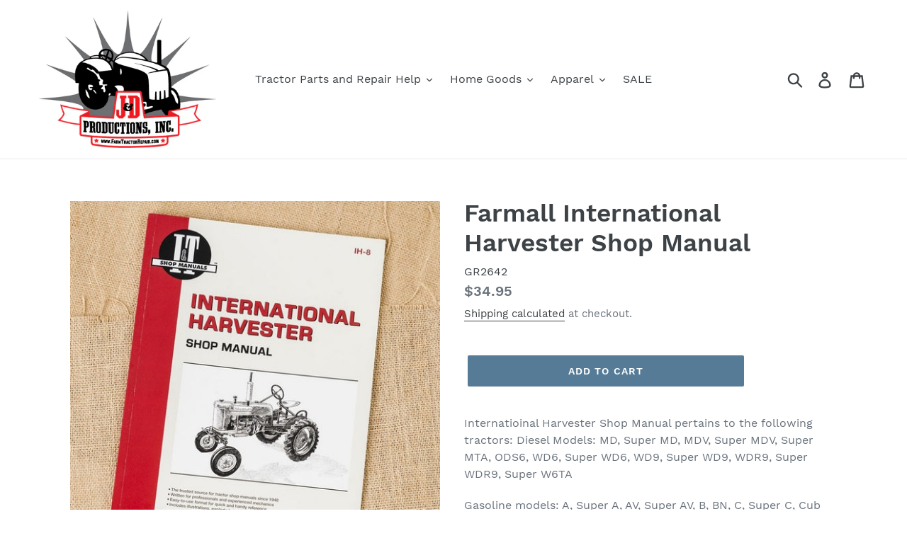

--- FILE ---
content_type: text/html; charset=utf-8
request_url: https://farmtractorrepair.com/products/farmall-shop-manual
body_size: 37743
content:
<!doctype html>
<!--[if IE 9]> <html class="ie9 no-js" lang="en"> <![endif]-->
<!--[if (gt IE 9)|!(IE)]><!--> <html class="no-js" lang="en"> <!--<![endif]-->
<head>
  <meta charset="utf-8">
  <meta http-equiv="X-UA-Compatible" content="IE=edge,chrome=1">
  <meta name="viewport" content="width=device-width,initial-scale=1">
  <meta name="theme-color" content="#557b97">
  <link rel="canonical" href="https://farmtractorrepair.com/products/farmall-shop-manual"><title>Farmall International Harvester Shop Manual
&ndash; J&amp;D Productions, Inc.</title><meta name="description" content="Internatioinal Harvester Shop Manual pertains to the following tractors:"><!-- /snippets/social-meta-tags.liquid -->




<meta property="og:site_name" content="J&amp;D Productions, Inc. ">
<meta property="og:url" content="https://farmtractorrepair.com/products/farmall-shop-manual">
<meta property="og:title" content="Farmall International Harvester Shop Manual">
<meta property="og:type" content="product">
<meta property="og:description" content="Internatioinal Harvester Shop Manual pertains to the following tractors:">

  <meta property="og:price:amount" content="34.95">
  <meta property="og:price:currency" content="USD">

<meta property="og:image" content="http://farmtractorrepair.com/cdn/shop/products/GR1411-2_1200x1200.jpg?v=1625759969">
<meta property="og:image:secure_url" content="https://farmtractorrepair.com/cdn/shop/products/GR1411-2_1200x1200.jpg?v=1625759969">


<meta name="twitter:card" content="summary_large_image">
<meta name="twitter:title" content="Farmall International Harvester Shop Manual">
<meta name="twitter:description" content="Internatioinal Harvester Shop Manual pertains to the following tractors:">


  <link href="//farmtractorrepair.com/cdn/shop/t/1/assets/theme.scss.css?v=8926242640860936361702373716" rel="stylesheet" type="text/css" media="all" />

  <script>
    var theme = {
      strings: {
        addToCart: "Add to cart",
        soldOut: "Sold out",
        unavailable: "Unavailable",
        regularPrice: "Regular price",
        sale: "Sale",
        showMore: "Show More",
        showLess: "Show Less",
        addressError: "Error looking up that address",
        addressNoResults: "No results for that address",
        addressQueryLimit: "You have exceeded the Google API usage limit. Consider upgrading to a \u003ca href=\"https:\/\/developers.google.com\/maps\/premium\/usage-limits\"\u003ePremium Plan\u003c\/a\u003e.",
        authError: "There was a problem authenticating your Google Maps account.",
        newWindow: "Opens in a new window.",
        external: "Opens external website.",
        newWindowExternal: "Opens external website in a new window."
      },
      moneyFormat: "${{amount}}"
    }

    document.documentElement.className = document.documentElement.className.replace('no-js', 'js');
  </script>

  <!--[if (lte IE 9) ]><script src="//farmtractorrepair.com/cdn/shop/t/1/assets/match-media.min.js?v=22265819453975888031537299943" type="text/javascript"></script><![endif]--><!--[if (gt IE 9)|!(IE)]><!--><script src="//farmtractorrepair.com/cdn/shop/t/1/assets/lazysizes.js?v=68441465964607740661537299943" async="async"></script><!--<![endif]-->
  <!--[if lte IE 9]><script src="//farmtractorrepair.com/cdn/shop/t/1/assets/lazysizes.min.js?v=1078"></script><![endif]-->

  <!--[if (gt IE 9)|!(IE)]><!--><script src="//farmtractorrepair.com/cdn/shop/t/1/assets/vendor.js?v=121857302354663160541537299943" defer="defer"></script><!--<![endif]-->
  <!--[if lte IE 9]><script src="//farmtractorrepair.com/cdn/shop/t/1/assets/vendor.js?v=121857302354663160541537299943"></script><![endif]-->

  <!--[if (gt IE 9)|!(IE)]><!--><script src="//farmtractorrepair.com/cdn/shop/t/1/assets/theme.js?v=161950477018278326151639149909" defer="defer"></script><!--<![endif]-->
  <!--[if lte IE 9]><script src="//farmtractorrepair.com/cdn/shop/t/1/assets/theme.js?v=161950477018278326151639149909"></script><![endif]-->

  <script>window.performance && window.performance.mark && window.performance.mark('shopify.content_for_header.start');</script><meta id="shopify-digital-wallet" name="shopify-digital-wallet" content="/4678254662/digital_wallets/dialog">
<meta name="shopify-checkout-api-token" content="870dee8bc78fb0de65cd482bdc48b9be">
<meta id="in-context-paypal-metadata" data-shop-id="4678254662" data-venmo-supported="false" data-environment="production" data-locale="en_US" data-paypal-v4="true" data-currency="USD">
<link rel="alternate" type="application/json+oembed" href="https://farmtractorrepair.com/products/farmall-shop-manual.oembed">
<script async="async" src="/checkouts/internal/preloads.js?locale=en-US"></script>
<link rel="preconnect" href="https://shop.app" crossorigin="anonymous">
<script async="async" src="https://shop.app/checkouts/internal/preloads.js?locale=en-US&shop_id=4678254662" crossorigin="anonymous"></script>
<script id="apple-pay-shop-capabilities" type="application/json">{"shopId":4678254662,"countryCode":"US","currencyCode":"USD","merchantCapabilities":["supports3DS"],"merchantId":"gid:\/\/shopify\/Shop\/4678254662","merchantName":"J\u0026D Productions, Inc. ","requiredBillingContactFields":["postalAddress","email","phone"],"requiredShippingContactFields":["postalAddress","email","phone"],"shippingType":"shipping","supportedNetworks":["visa","masterCard","amex","discover","elo","jcb"],"total":{"type":"pending","label":"J\u0026D Productions, Inc. ","amount":"1.00"},"shopifyPaymentsEnabled":true,"supportsSubscriptions":true}</script>
<script id="shopify-features" type="application/json">{"accessToken":"870dee8bc78fb0de65cd482bdc48b9be","betas":["rich-media-storefront-analytics"],"domain":"farmtractorrepair.com","predictiveSearch":true,"shopId":4678254662,"locale":"en"}</script>
<script>var Shopify = Shopify || {};
Shopify.shop = "j-d-productions-inc.myshopify.com";
Shopify.locale = "en";
Shopify.currency = {"active":"USD","rate":"1.0"};
Shopify.country = "US";
Shopify.theme = {"name":"Debut","id":37571231814,"schema_name":"Debut","schema_version":"8.0.0","theme_store_id":796,"role":"main"};
Shopify.theme.handle = "null";
Shopify.theme.style = {"id":null,"handle":null};
Shopify.cdnHost = "farmtractorrepair.com/cdn";
Shopify.routes = Shopify.routes || {};
Shopify.routes.root = "/";</script>
<script type="module">!function(o){(o.Shopify=o.Shopify||{}).modules=!0}(window);</script>
<script>!function(o){function n(){var o=[];function n(){o.push(Array.prototype.slice.apply(arguments))}return n.q=o,n}var t=o.Shopify=o.Shopify||{};t.loadFeatures=n(),t.autoloadFeatures=n()}(window);</script>
<script>
  window.ShopifyPay = window.ShopifyPay || {};
  window.ShopifyPay.apiHost = "shop.app\/pay";
  window.ShopifyPay.redirectState = null;
</script>
<script id="shop-js-analytics" type="application/json">{"pageType":"product"}</script>
<script defer="defer" async type="module" src="//farmtractorrepair.com/cdn/shopifycloud/shop-js/modules/v2/client.init-shop-cart-sync_BT-GjEfc.en.esm.js"></script>
<script defer="defer" async type="module" src="//farmtractorrepair.com/cdn/shopifycloud/shop-js/modules/v2/chunk.common_D58fp_Oc.esm.js"></script>
<script defer="defer" async type="module" src="//farmtractorrepair.com/cdn/shopifycloud/shop-js/modules/v2/chunk.modal_xMitdFEc.esm.js"></script>
<script type="module">
  await import("//farmtractorrepair.com/cdn/shopifycloud/shop-js/modules/v2/client.init-shop-cart-sync_BT-GjEfc.en.esm.js");
await import("//farmtractorrepair.com/cdn/shopifycloud/shop-js/modules/v2/chunk.common_D58fp_Oc.esm.js");
await import("//farmtractorrepair.com/cdn/shopifycloud/shop-js/modules/v2/chunk.modal_xMitdFEc.esm.js");

  window.Shopify.SignInWithShop?.initShopCartSync?.({"fedCMEnabled":true,"windoidEnabled":true});

</script>
<script>
  window.Shopify = window.Shopify || {};
  if (!window.Shopify.featureAssets) window.Shopify.featureAssets = {};
  window.Shopify.featureAssets['shop-js'] = {"shop-cart-sync":["modules/v2/client.shop-cart-sync_DZOKe7Ll.en.esm.js","modules/v2/chunk.common_D58fp_Oc.esm.js","modules/v2/chunk.modal_xMitdFEc.esm.js"],"init-fed-cm":["modules/v2/client.init-fed-cm_B6oLuCjv.en.esm.js","modules/v2/chunk.common_D58fp_Oc.esm.js","modules/v2/chunk.modal_xMitdFEc.esm.js"],"shop-cash-offers":["modules/v2/client.shop-cash-offers_D2sdYoxE.en.esm.js","modules/v2/chunk.common_D58fp_Oc.esm.js","modules/v2/chunk.modal_xMitdFEc.esm.js"],"shop-login-button":["modules/v2/client.shop-login-button_QeVjl5Y3.en.esm.js","modules/v2/chunk.common_D58fp_Oc.esm.js","modules/v2/chunk.modal_xMitdFEc.esm.js"],"pay-button":["modules/v2/client.pay-button_DXTOsIq6.en.esm.js","modules/v2/chunk.common_D58fp_Oc.esm.js","modules/v2/chunk.modal_xMitdFEc.esm.js"],"shop-button":["modules/v2/client.shop-button_DQZHx9pm.en.esm.js","modules/v2/chunk.common_D58fp_Oc.esm.js","modules/v2/chunk.modal_xMitdFEc.esm.js"],"avatar":["modules/v2/client.avatar_BTnouDA3.en.esm.js"],"init-windoid":["modules/v2/client.init-windoid_CR1B-cfM.en.esm.js","modules/v2/chunk.common_D58fp_Oc.esm.js","modules/v2/chunk.modal_xMitdFEc.esm.js"],"init-shop-for-new-customer-accounts":["modules/v2/client.init-shop-for-new-customer-accounts_C_vY_xzh.en.esm.js","modules/v2/client.shop-login-button_QeVjl5Y3.en.esm.js","modules/v2/chunk.common_D58fp_Oc.esm.js","modules/v2/chunk.modal_xMitdFEc.esm.js"],"init-shop-email-lookup-coordinator":["modules/v2/client.init-shop-email-lookup-coordinator_BI7n9ZSv.en.esm.js","modules/v2/chunk.common_D58fp_Oc.esm.js","modules/v2/chunk.modal_xMitdFEc.esm.js"],"init-shop-cart-sync":["modules/v2/client.init-shop-cart-sync_BT-GjEfc.en.esm.js","modules/v2/chunk.common_D58fp_Oc.esm.js","modules/v2/chunk.modal_xMitdFEc.esm.js"],"shop-toast-manager":["modules/v2/client.shop-toast-manager_DiYdP3xc.en.esm.js","modules/v2/chunk.common_D58fp_Oc.esm.js","modules/v2/chunk.modal_xMitdFEc.esm.js"],"init-customer-accounts":["modules/v2/client.init-customer-accounts_D9ZNqS-Q.en.esm.js","modules/v2/client.shop-login-button_QeVjl5Y3.en.esm.js","modules/v2/chunk.common_D58fp_Oc.esm.js","modules/v2/chunk.modal_xMitdFEc.esm.js"],"init-customer-accounts-sign-up":["modules/v2/client.init-customer-accounts-sign-up_iGw4briv.en.esm.js","modules/v2/client.shop-login-button_QeVjl5Y3.en.esm.js","modules/v2/chunk.common_D58fp_Oc.esm.js","modules/v2/chunk.modal_xMitdFEc.esm.js"],"shop-follow-button":["modules/v2/client.shop-follow-button_CqMgW2wH.en.esm.js","modules/v2/chunk.common_D58fp_Oc.esm.js","modules/v2/chunk.modal_xMitdFEc.esm.js"],"checkout-modal":["modules/v2/client.checkout-modal_xHeaAweL.en.esm.js","modules/v2/chunk.common_D58fp_Oc.esm.js","modules/v2/chunk.modal_xMitdFEc.esm.js"],"shop-login":["modules/v2/client.shop-login_D91U-Q7h.en.esm.js","modules/v2/chunk.common_D58fp_Oc.esm.js","modules/v2/chunk.modal_xMitdFEc.esm.js"],"lead-capture":["modules/v2/client.lead-capture_BJmE1dJe.en.esm.js","modules/v2/chunk.common_D58fp_Oc.esm.js","modules/v2/chunk.modal_xMitdFEc.esm.js"],"payment-terms":["modules/v2/client.payment-terms_Ci9AEqFq.en.esm.js","modules/v2/chunk.common_D58fp_Oc.esm.js","modules/v2/chunk.modal_xMitdFEc.esm.js"]};
</script>
<script>(function() {
  var isLoaded = false;
  function asyncLoad() {
    if (isLoaded) return;
    isLoaded = true;
    var urls = ["https:\/\/shy.elfsight.com\/p\/platform.js?shop=j-d-productions-inc.myshopify.com","https:\/\/cdn.sesami.co\/shopify.js?shop=j-d-productions-inc.myshopify.com","https:\/\/cdn.shopify.com\/s\/files\/1\/0046\/7825\/4662\/t\/1\/assets\/ba_fb_4678254662.js?v=1616612041\u0026shop=j-d-productions-inc.myshopify.com","https:\/\/cdn.shopify.com\/s\/files\/1\/0046\/7825\/4662\/t\/1\/assets\/bis_4678254662.js?v=1616612043\u0026shop=j-d-productions-inc.myshopify.com"];
    for (var i = 0; i < urls.length; i++) {
      var s = document.createElement('script');
      s.type = 'text/javascript';
      s.async = true;
      s.src = urls[i];
      var x = document.getElementsByTagName('script')[0];
      x.parentNode.insertBefore(s, x);
    }
  };
  if(window.attachEvent) {
    window.attachEvent('onload', asyncLoad);
  } else {
    window.addEventListener('load', asyncLoad, false);
  }
})();</script>
<script id="__st">var __st={"a":4678254662,"offset":-18000,"reqid":"756fd8a1-101b-4a7d-a621-79da3edcbec4-1769054883","pageurl":"farmtractorrepair.com\/products\/farmall-shop-manual","u":"ce0b96a8fd22","p":"product","rtyp":"product","rid":3926986358854};</script>
<script>window.ShopifyPaypalV4VisibilityTracking = true;</script>
<script id="captcha-bootstrap">!function(){'use strict';const t='contact',e='account',n='new_comment',o=[[t,t],['blogs',n],['comments',n],[t,'customer']],c=[[e,'customer_login'],[e,'guest_login'],[e,'recover_customer_password'],[e,'create_customer']],r=t=>t.map((([t,e])=>`form[action*='/${t}']:not([data-nocaptcha='true']) input[name='form_type'][value='${e}']`)).join(','),a=t=>()=>t?[...document.querySelectorAll(t)].map((t=>t.form)):[];function s(){const t=[...o],e=r(t);return a(e)}const i='password',u='form_key',d=['recaptcha-v3-token','g-recaptcha-response','h-captcha-response',i],f=()=>{try{return window.sessionStorage}catch{return}},m='__shopify_v',_=t=>t.elements[u];function p(t,e,n=!1){try{const o=window.sessionStorage,c=JSON.parse(o.getItem(e)),{data:r}=function(t){const{data:e,action:n}=t;return t[m]||n?{data:e,action:n}:{data:t,action:n}}(c);for(const[e,n]of Object.entries(r))t.elements[e]&&(t.elements[e].value=n);n&&o.removeItem(e)}catch(o){console.error('form repopulation failed',{error:o})}}const l='form_type',E='cptcha';function T(t){t.dataset[E]=!0}const w=window,h=w.document,L='Shopify',v='ce_forms',y='captcha';let A=!1;((t,e)=>{const n=(g='f06e6c50-85a8-45c8-87d0-21a2b65856fe',I='https://cdn.shopify.com/shopifycloud/storefront-forms-hcaptcha/ce_storefront_forms_captcha_hcaptcha.v1.5.2.iife.js',D={infoText:'Protected by hCaptcha',privacyText:'Privacy',termsText:'Terms'},(t,e,n)=>{const o=w[L][v],c=o.bindForm;if(c)return c(t,g,e,D).then(n);var r;o.q.push([[t,g,e,D],n]),r=I,A||(h.body.append(Object.assign(h.createElement('script'),{id:'captcha-provider',async:!0,src:r})),A=!0)});var g,I,D;w[L]=w[L]||{},w[L][v]=w[L][v]||{},w[L][v].q=[],w[L][y]=w[L][y]||{},w[L][y].protect=function(t,e){n(t,void 0,e),T(t)},Object.freeze(w[L][y]),function(t,e,n,w,h,L){const[v,y,A,g]=function(t,e,n){const i=e?o:[],u=t?c:[],d=[...i,...u],f=r(d),m=r(i),_=r(d.filter((([t,e])=>n.includes(e))));return[a(f),a(m),a(_),s()]}(w,h,L),I=t=>{const e=t.target;return e instanceof HTMLFormElement?e:e&&e.form},D=t=>v().includes(t);t.addEventListener('submit',(t=>{const e=I(t);if(!e)return;const n=D(e)&&!e.dataset.hcaptchaBound&&!e.dataset.recaptchaBound,o=_(e),c=g().includes(e)&&(!o||!o.value);(n||c)&&t.preventDefault(),c&&!n&&(function(t){try{if(!f())return;!function(t){const e=f();if(!e)return;const n=_(t);if(!n)return;const o=n.value;o&&e.removeItem(o)}(t);const e=Array.from(Array(32),(()=>Math.random().toString(36)[2])).join('');!function(t,e){_(t)||t.append(Object.assign(document.createElement('input'),{type:'hidden',name:u})),t.elements[u].value=e}(t,e),function(t,e){const n=f();if(!n)return;const o=[...t.querySelectorAll(`input[type='${i}']`)].map((({name:t})=>t)),c=[...d,...o],r={};for(const[a,s]of new FormData(t).entries())c.includes(a)||(r[a]=s);n.setItem(e,JSON.stringify({[m]:1,action:t.action,data:r}))}(t,e)}catch(e){console.error('failed to persist form',e)}}(e),e.submit())}));const S=(t,e)=>{t&&!t.dataset[E]&&(n(t,e.some((e=>e===t))),T(t))};for(const o of['focusin','change'])t.addEventListener(o,(t=>{const e=I(t);D(e)&&S(e,y())}));const B=e.get('form_key'),M=e.get(l),P=B&&M;t.addEventListener('DOMContentLoaded',(()=>{const t=y();if(P)for(const e of t)e.elements[l].value===M&&p(e,B);[...new Set([...A(),...v().filter((t=>'true'===t.dataset.shopifyCaptcha))])].forEach((e=>S(e,t)))}))}(h,new URLSearchParams(w.location.search),n,t,e,['guest_login'])})(!0,!0)}();</script>
<script integrity="sha256-4kQ18oKyAcykRKYeNunJcIwy7WH5gtpwJnB7kiuLZ1E=" data-source-attribution="shopify.loadfeatures" defer="defer" src="//farmtractorrepair.com/cdn/shopifycloud/storefront/assets/storefront/load_feature-a0a9edcb.js" crossorigin="anonymous"></script>
<script crossorigin="anonymous" defer="defer" src="//farmtractorrepair.com/cdn/shopifycloud/storefront/assets/shopify_pay/storefront-65b4c6d7.js?v=20250812"></script>
<script data-source-attribution="shopify.dynamic_checkout.dynamic.init">var Shopify=Shopify||{};Shopify.PaymentButton=Shopify.PaymentButton||{isStorefrontPortableWallets:!0,init:function(){window.Shopify.PaymentButton.init=function(){};var t=document.createElement("script");t.src="https://farmtractorrepair.com/cdn/shopifycloud/portable-wallets/latest/portable-wallets.en.js",t.type="module",document.head.appendChild(t)}};
</script>
<script data-source-attribution="shopify.dynamic_checkout.buyer_consent">
  function portableWalletsHideBuyerConsent(e){var t=document.getElementById("shopify-buyer-consent"),n=document.getElementById("shopify-subscription-policy-button");t&&n&&(t.classList.add("hidden"),t.setAttribute("aria-hidden","true"),n.removeEventListener("click",e))}function portableWalletsShowBuyerConsent(e){var t=document.getElementById("shopify-buyer-consent"),n=document.getElementById("shopify-subscription-policy-button");t&&n&&(t.classList.remove("hidden"),t.removeAttribute("aria-hidden"),n.addEventListener("click",e))}window.Shopify?.PaymentButton&&(window.Shopify.PaymentButton.hideBuyerConsent=portableWalletsHideBuyerConsent,window.Shopify.PaymentButton.showBuyerConsent=portableWalletsShowBuyerConsent);
</script>
<script data-source-attribution="shopify.dynamic_checkout.cart.bootstrap">document.addEventListener("DOMContentLoaded",(function(){function t(){return document.querySelector("shopify-accelerated-checkout-cart, shopify-accelerated-checkout")}if(t())Shopify.PaymentButton.init();else{new MutationObserver((function(e,n){t()&&(Shopify.PaymentButton.init(),n.disconnect())})).observe(document.body,{childList:!0,subtree:!0})}}));
</script>
<link id="shopify-accelerated-checkout-styles" rel="stylesheet" media="screen" href="https://farmtractorrepair.com/cdn/shopifycloud/portable-wallets/latest/accelerated-checkout-backwards-compat.css" crossorigin="anonymous">
<style id="shopify-accelerated-checkout-cart">
        #shopify-buyer-consent {
  margin-top: 1em;
  display: inline-block;
  width: 100%;
}

#shopify-buyer-consent.hidden {
  display: none;
}

#shopify-subscription-policy-button {
  background: none;
  border: none;
  padding: 0;
  text-decoration: underline;
  font-size: inherit;
  cursor: pointer;
}

#shopify-subscription-policy-button::before {
  box-shadow: none;
}

      </style>

<script>window.performance && window.performance.mark && window.performance.mark('shopify.content_for_header.end');</script><script type="text/javascript">
  //BOOSTER APPS COMMON JS CODE
  window.BoosterApps = window.BoosterApps || {};
  window.BoosterApps.common = window.BoosterApps.common || {};
  window.BoosterApps.common.shop = {
    permanent_domain: 'j-d-productions-inc.myshopify.com',
    currency: "USD",
    money_format: "${{amount}}",
    id: 4678254662
  };
  
  window.BoosterApps.common.template = 'product';
  window.BoosterApps.common.cart = {"note":null,"attributes":{},"original_total_price":0,"total_price":0,"total_discount":0,"total_weight":0.0,"item_count":0,"items":[],"requires_shipping":false,"currency":"USD","items_subtotal_price":0,"cart_level_discount_applications":[],"checkout_charge_amount":0};
  window.BoosterApps.common.vapid_public_key = "BO5RJ2FA8w6MW2Qt1_MKSFtoVpVjUMLYkHb2arb7zZxEaYGTMuLvmZGabSHj8q0EwlzLWBAcAU_0z-z9Xps8kF8=";

  window.BoosterApps.cs_app_url = "/apps/ba_fb_app";

  window.BoosterApps.global_config = {"asset_urls":{"loy":{"init_js":"https:\/\/cdn.shopify.com\/s\/files\/1\/0194\/1736\/6592\/t\/1\/assets\/ba_loy_init.js?v=1632863839","widget_js":"https:\/\/cdn.shopify.com\/s\/files\/1\/0194\/1736\/6592\/t\/1\/assets\/ba_loy_widget.js?v=1633625915","widget_css":"https:\/\/cdn.shopify.com\/s\/files\/1\/0194\/1736\/6592\/t\/1\/assets\/ba_loy_widget.css?v=1630424861"},"rev":{"init_js":null,"widget_js":null,"modal_js":null,"widget_css":null,"modal_css":null},"pu":{"init_js":"https:\/\/cdn.shopify.com\/s\/files\/1\/0194\/1736\/6592\/t\/1\/assets\/ba_pu_init.js?v=1620495683"},"bis":{"init_js":"https:\/\/cdn.shopify.com\/s\/files\/1\/0194\/1736\/6592\/t\/1\/assets\/ba_bis_init.js?v=1633795418","modal_js":"https:\/\/cdn.shopify.com\/s\/files\/1\/0194\/1736\/6592\/t\/1\/assets\/ba_bis_modal.js?v=1633795421","modal_css":"https:\/\/cdn.shopify.com\/s\/files\/1\/0194\/1736\/6592\/t\/1\/assets\/ba_bis_modal.css?v=1620346071"},"widgets":{},"global":{"helper_js":"https:\/\/cdn.shopify.com\/s\/files\/1\/0194\/1736\/6592\/t\/1\/assets\/ba_tracking.js?v=1629925706"}},"proxy_paths":{"bis":"\/apps\/ba_fb_app","app_metrics":"\/apps\/ba_fb_app\/app_metrics","push_subscription":"\/apps\/ba_fb_app\/push"},"aat":["bis"],"uat":false,"pv":false,"bam":false};




    window.BoosterApps.bis_config = {"restock_title":"Your item is back in stock 🎉","restock_body":"Click here to complete your purchase","email_subject":"[product_title] is now available from [shop_name]","email_header_bg_color":"#4e9de0","email_header_text_color":"#ffffff","email_header_text":"[product_title]","email_header_buy":"Buy Now","email_header_subheader_text":"is now available from [shop_name]","email_body_headline_color":"#4e9de0","email_body_background_color":"#ffffff","email_body_text_color":"#333333","email_body_link_color":"#4e9de0","email_body_headline_text":"[product_title]","email_body_content_text":"The product availability you subscribed to is now available! Click the button below to place your order","email_buy_button_bg_color":"#4e9de0","email_buy_button_text_color":"#ffffff","email_buy_button_caption_text":"Buy Now","email_footer_text_color":"#bbbbbb","email_footer_link_color":"#4e9de0","email_footer_content_text":"","widget_button_enabled":"1","widget_button_caption_text":"NOTIFY WHEN AVAILABLE","widget_button_text_size":"16","widget_button_position":"left_edge","widget_button_corner_offset":"100","widget_button_bg_color":"#c62828","widget_button_text_color":"#ffffff","widget_button_border_color":"","widget_button_border_radius":4,"widget_button_border_size":"","pre_order_enabled":false,"only_show_tracked_inventory":true,"modal_header_text":"NOTIFY ME WHEN AVAILABLE","modal_body_text":"Subscribe to this product to receive a notification once it becomes available","modal_email_address_label":"Email Address","modal_button_label":"Notify me when available","modal_footer_text":"You will receive a one time notification when the product becomes available. We won't share your info with anyone.","modal_close_button_tooltip":"","modal_quantity_req":false,"modal_quantity_req_label":"Quantity Required","modal_hide_dup_variants":"0","modal_reg_complete_text":"Notification saved","modal_invalid_email_text":"The email address you entered is invalid","modal_already_reg_text":"Already registered for this product","modal_quantity_invalid_text":"","modal_bg_color":"#ffffff","modal_text_color":"#333333","modal_close_button_color":"","modal_overlay_tint_color":"","modal_button_text_color":"#ffffff","modal_button_bg_color":"#4ed14e","modal_success_msg_text_color":"#3c763d","modal_success_msg_bg_color":"#dff0d8","modal_error_msg_text_color":"#a94442","modal_error_msg_bg_color":"#f2dede","modal_channel_text_color":"#ffffff","modal_channel_bg_color":"#4ed14e","modal_accepts_marketing":"Subscribe me to news and offers (optional)","modal_receive_push_notification":"Receive Push Notification","instant_notifications_enabled":false,"instant_notification_emails":"","max_instant_notifications":5,"email_summary_enabled":false,"email_summary_emails":"","email_summary_last_sent_at":"","customer_checkbox_enabled":false,"customer_checkbox_default":false,"customer_checkbox_label":"Add me to the store mailing list","email_body_img_size":100,"booster_option_selector":"","uses_radio":false,"notification_min_quantity":1,"notifications_enabled":true,"notification_order":"first","custom_css":"","email_enabled":false};
    window.BoosterApps.bis_config.domain_name = "boosterapps.com/apps/back-in-stock";

  for (i = 0; i < window.localStorage.length; i++) {
    var key = window.localStorage.key(i);
    if (key.slice(0,10) === "ba_msg_sub") {
      window.BoosterApps.can_update_cart = true;
    }
  }

  
    if (window.BoosterApps.common.template == 'product'){
      window.BoosterApps.common.product = {
        id: 3926986358854, price: 3495, handle: 'farmall-shop-manual', tags: 'Farmall H Engine RebuildFarmall manualsM EnginePartsParts: Farmall Cub Engine Refresh',
        available: true, title: "Farmall International Harvester Shop Manual", variants: [{"id":29381955911750,"title":"Default Title","option1":"Default Title","option2":null,"option3":null,"sku":"GR2642","requires_shipping":true,"taxable":true,"featured_image":null,"available":true,"name":"Farmall International Harvester Shop Manual","public_title":null,"options":["Default Title"],"price":3495,"weight":255,"compare_at_price":null,"inventory_management":"shopify","barcode":"R1432","requires_selling_plan":false,"selling_plan_allocations":[]}]
      };
      window.BoosterApps.common.product.review_data = null;
    }
  

</script>

<script type="text/javascript">
  !function(e){var t={};function r(n){if(t[n])return t[n].exports;var o=t[n]={i:n,l:!1,exports:{}};return e[n].call(o.exports,o,o.exports,r),o.l=!0,o.exports}r.m=e,r.c=t,r.d=function(e,t,n){r.o(e,t)||Object.defineProperty(e,t,{enumerable:!0,get:n})},r.r=function(e){"undefined"!==typeof Symbol&&Symbol.toStringTag&&Object.defineProperty(e,Symbol.toStringTag,{value:"Module"}),Object.defineProperty(e,"__esModule",{value:!0})},r.t=function(e,t){if(1&t&&(e=r(e)),8&t)return e;if(4&t&&"object"===typeof e&&e&&e.__esModule)return e;var n=Object.create(null);if(r.r(n),Object.defineProperty(n,"default",{enumerable:!0,value:e}),2&t&&"string"!=typeof e)for(var o in e)r.d(n,o,function(t){return e[t]}.bind(null,o));return n},r.n=function(e){var t=e&&e.__esModule?function(){return e.default}:function(){return e};return r.d(t,"a",t),t},r.o=function(e,t){return Object.prototype.hasOwnProperty.call(e,t)},r.p="https://boosterapps.com/apps/back-in-stock/packs/",r(r.s=19)}({19:function(e,t){}});
//# sourceMappingURL=application-ad7371c519d11e7fca41.js.map

  //Global snippet for Booster Apps
  //this is updated automatically - do not edit manually.

  function loadScript(src, done) {
    var js = document.createElement('script');
    js.src = src;
    js.defer = true;
    js.onload = function(){done();};
    js.onerror = function(){
      done(new Error('Failed to load script ' + src));
    };
    document.head.appendChild(js);
  }

  function browserSupportsAllFeatures() {
    return window.Promise && window.fetch && window.Symbol;
  }

  if (browserSupportsAllFeatures()) {
    main();
  } else {
    loadScript('https://polyfill-fastly.net/v3/polyfill.min.js?features=Promise,fetch', main);
  }

  function main(err) {
    //isolate the scope
    (function (global, factory) {
  typeof exports === 'object' && typeof module !== 'undefined' ? module.exports = factory() :
  typeof define === 'function' && define.amd ? define(factory) :
  (global.baMet = factory());
}(this, (function () { 'use strict';

  function isUndefined(value) {
    return value === undefined;
  }

  function isNull(value) {
    return value === null;
  }

  function isObject(value) {
    return value === Object(value);
  }

  function isArray(value) {
    return Array.isArray(value);
  }

  function isDate(value) {
    return value instanceof Date;
  }

  function isBlob(value) {
    return (
      value &&
      typeof value.size === 'number' &&
      typeof value.type === 'string' &&
      typeof value.slice === 'function'
    );
  }

  function isFile(value) {
    return (
      isBlob(value) &&
      (typeof value.lastModifiedDate === 'object' ||
        typeof value.lastModified === 'number') &&
      typeof value.name === 'string'
    );
  }

  function isFormData(value) {
    return value instanceof FormData;
  }

  var baCookies = {
    set: function (name, value, ttl, domain) {
      var expires = "";
      var cookieDomain = "";
      if (ttl) {
        var date = new Date();
        date.setTime(date.getTime() + (ttl * 60 * 1000));
        expires = "; expires=" + date.toGMTString();
      }
      if (domain) {
        cookieDomain = "; domain=" + domain;
      }
      document.cookie = name + "=" + escape(value) + expires + cookieDomain + "; path=/";
    },
    get: function (name) {
      var i, c;
      var nameEQ = name + "=";
      var ca = document.cookie.split(';');
      for (i = 0; i < ca.length; i++) {
        c = ca[i];
        while (c.charAt(0) === ' ') {
          c = c.substring(1, c.length);
        }
        if (c.indexOf(nameEQ) === 0) {
          return unescape(c.substring(nameEQ.length, c.length));
        }
      }
      return null;
    }
  };

  /////////////////////////////////////

  var config = {
    urlPrefix: "",
    visitsUrl: window.BoosterApps.global_config.proxy_paths.app_metrics,
    baEvsUrl:  window.BoosterApps.global_config.proxy_paths.app_metrics,
    page: null,
    useBeacon: false, //TODO re-enable for when we use SQS or lambda
    startOnReady: true,
    applyVisits: true,
    cookies: true,
    cookieDomain: null,
    headers: {},
    visitParams: {},
    withCredentials: false,
    uat: window.BoosterApps.global_config.uat,
    pv: window.BoosterApps.global_config.pv
  };

  var baMet = window.baMet || {};

  baMet.configure = function (options) {
    for (var key in options) {
      if (options.hasOwnProperty(key)) {
        config[key] = options[key];
      }
    }
  };

  // legacy
  baMet.configure(baMet);

  var visitId, visitorId, register;
  var visitTtl = 30; // 30 minutes after last visit
  var visitorTtl = 2 * 365 * 24 * 60; // 2 years
  var isReady = false;
  var queue = [];
  var canStringify = typeof(JSON) !== "undefined" && typeof(JSON.stringify) !== "undefined";
  var baEvQueue = [];
  var atcAppliedTime;
  var ttlAtcApplied = 3; // seconds

  function visitsUrl() {
    return config.urlPrefix + config.visitsUrl;
  }

  function baEvsUrl() {
    return config.urlPrefix + config.baEvsUrl;
  }

  function isEmpty(obj) {
    return Object.keys(obj).length === 0;
  }

  function canApplyNow() {
    return (config.useBeacon || config.applyNow) && isEmpty(config.headers) && canStringify && typeof(window.navigator.sendBeacon) !== "undefined" && !config.withCredentials;
  }

  baMet.setCookie = function(name, value, ttl) {
    baCookies.set(name, value, ttl, config.cookieDomain || config.domain);
  }

  baMet.getCookie = function(name) {
    return baCookies.get(name);
  }

  baMet.destroyCookie = function(name){
    baCookies.set(name, "", -1);
  }

  baMet.log = function(message) {
    if (baMet.getCookie("baMet_debug")) {
      window.console.log(message);
    }
  }

  function setReady() {
    var callback;
    while ((callback = queue.shift())) {
      callback();
    }
    isReady = true;
  }

  function ready(callback) {
    if (isReady) {
      callback();
    } else {
      queue.push(callback);
    }
  }

  function matchesSelector(element, selector) {
    var matches = element.matches ||
      element.matchesSelector ||
      element.mozMatchesSelector ||
      element.msMatchesSelector ||
      element.oMatchesSelector ||
      element.webkitMatchesSelector;

    if (matches) {
      return matches.apply(element, [selector]);
    } else {
      baMet.log("Unable to match");
      return false;
    }
  }

  baMet.onBaEv = function(baEvName, selector, callback) {
    document.addEventListener(baEvName, function (e) {
      if (matchesSelector(e.target, selector)) {
        callback(e);
      }
    });
  }

  function getParsedCart(cartToken, data){
    var items = [];
    for (i = 0; i < data.items.length; i++) {
      var item = data.items[i];
      items.push({
        id: item.id, properties: item.properties,
        quantity: item.quantity, variant_id: item.variant_id,
        product_id: item.product_id, final_price: item.final_price,
        image: item.image, handle: item.handle, title: item.title
      });
    }
    var parsedData = {
      token: cartToken,
      total_price: data.total_price,
      items: items,
      currency: data.currency
    };
    return parsedData;
  }

  function handleCartAjaxEvent(request){
    if (request._url.indexOf('/cart/add') >= 0){
      baMet.getCartData(function(data){
        baMet.log(data);
        baMet.setCartAttributes(true, data);
      });
    } else {
      baMet.setCartAttributes(true, request.response);
    }
  }

  function handleCartFetchEvent(){
    baMet.getCartData(function(data){
      baMet.setCartAttributes(true, data);
    });
  }

  //https://stackoverflow.com/questions/5202296/add-a-hook-to-all-ajax-requests-on-a-page
  function catchCartAjax() {
    baMet.log('awaiting ajax cart update')
    try{
      var origOpen = XMLHttpRequest.prototype.open;
      XMLHttpRequest.prototype.open = function() {
        this.addEventListener('load', function() {
          if(this._url && this._url.search(/cart.*js/) >= 0 && this._method != "GET"){
            baMet.log('its a cart endpoint thats not a get request');
            //change.js, clear.js, updates.js returns full cart items
            //add.js returns the single cart item
            handleCartAjaxEvent(this);
          }
        });
        origOpen.apply(this, arguments);
      };
    } catch (e) {
      // do nothing
      baMet.log(e);
      baMet.log('error catching ajax cart')
    }
  }

  function catchCartFetch(){
    //catch fetch api calls
    baMet.log('awaiting cart fetch update')
    var oldFetch = fetch;
    fetch = function(url, options) {
      var handleAjax = false;
      if ((url && url.search(/cart.*js/) >= 0 && url.search("ba_request") < 0) && (options.method == "POST" || options.method == "PUT")){
        console.log("caught a fetch cart event", url, options)
        var handleAjax = true;
      }

      var promise = oldFetch(url, options);
    	promise.then(
        function(value) {
          if (handleAjax){
            handleCartFetchEvent();
          }
        }
      );
      return promise;
    }
  }

  function setParsedCart(cartToken){
    window.BoosterApps.common.cart = getParsedCart(cartToken, window.BoosterApps.common.cart);
  }

  // http://beeker.io/jquery-document-ready-equivalent-vanilla-javascript
  function documentReady(callback) {
    document.readyState === "interactive" || document.readyState === "complete" ? callback() : document.addEventListener("DOMContentLoaded", callback);
  }

  // https://stackoverflow.com/a/2117523/1177228
  function generateId() {
    return 'xxxxxxxxxxxx4xxxyxxxxxxxxxxxxxxx'.replace(/[xy]/g, function(c) {
      var r = Math.random()*16|0, v = c == 'x' ? r : (r&0x3|0x8);
      return v.toString(16)
    }) + Math.floor(Date.now()).toString();
  }

  function generateUUID() {
    return 'xxxxxxxx-xxxx-4xxx-yxxx-xxxxxxxxxxxx'.replace(/[xy]/g, function(c) {
      var r = Math.random() * 16 | 0, v = c == 'x' ? r : (r & 0x3 | 0x8);
      return v.toString(16);
    });
  }

  function saveBaEvQueue() {
    if (config.cookies && canStringify) {
      baMet.setCookie("baMet_baEvs", JSON.stringify(baEvQueue), 1);
    }
  }


  // from rails-ujs
  function csrfToken() {
    var meta = document.querySelector("meta[name=csrf-token]");
    return meta && meta.content;
  }

  function csrfParam() {
    var meta = document.querySelector("meta[name=csrf-param]");
    return meta && meta.content;
  }

  baMet.sendRequest = function(url, data, success) {
    fetch(url, {
      method: "POST",
      headers: {
        'Accept': 'application/json',
        'Content-Type': 'application/json'
      },
      body: JSON.stringify(data)
    })
    .then(function(res){
      console.log(res)
      success(res);
    })
    .catch(function(res){ console.log(res) })
  }

  baMet.getCartData = function(success) {
    fetch("/cart.js?ba_request=1", {
      method: "GET",
      headers: {
        'Accept': 'application/json',
        'Content-Type': 'application/json'
      }
    })
    .then(function(response){
      if (response.status !== 200) {
        console.log('Looks like there was a problem. Status Code: ' + response.status);
        return;
      }

      response.json().then(function(data) {
        success(data);
      });
    })
    .catch(function(err){ console.log(err) })
  }

  function baEvData(baEv) {
    var data = baEv;
  	data.common = window.BoosterApps.common;
    return data;
  }

  function applyBaEv(baEv) {
    ready( function () {
      baMet.sendRequest(baEvsUrl(), baEvData(baEv), function() {
        // remove from queue
        for (var i = 0; i < baEvQueue.length; i++) {
          if (baEvQueue[i].id == baEv.id) {
            baEvQueue.splice(i, 1);
            break;
          }
        }
        saveBaEvQueue();
      });
    });
  }

  function applyBaEvNow(baEv) {
    ready( function () {
      var data = baEvData(baEv);
      var param = csrfParam();
      var token = csrfToken();
      if (param && token) { data[param] = token; }
      // stringify so we keep the type
      //TODO - delete uneeded from data
      window.navigator.sendBeacon(baEvsUrl(), JSON.stringify(data));
    });
  }

  function sendData(data){
    if (canApplyNow()) {
      applyBaEvNow(data);
    } else {
      baEvQueue.push(data);
      saveBaEvQueue();
      setTimeout( function () {
        applyBaEv(data);
      }, 1000);
    }
  }

  function page() {
    return window.location.pathname;
  }

  function presence(str) {
    return (str && str.length > 0) ? str : null;
  }

  function cleanObject(obj) {
    for (var key in obj) {
      if (obj.hasOwnProperty(key)) {
        if (obj[key] === null) {
          delete obj[key];
        }
      }
    }
    return obj;
  }

  function baEvProperties(e) {
    var target = e.target;
    return cleanObject({
      tag: target.tagName.toLowerCase(),
      id: presence(target.id),
      "class": presence(target.className),
      page: page()
    });
  }

  function cleanIntegers(obj){
    for (var key in obj){
      if (isNaN(obj[key]) == false){
        obj[key] = parseInt(obj[key]);
      }
    }
    return obj;
  }

  function registerPageView(additionalProperties) {
    var properties = baMet.page_hash;

    if (additionalProperties) {
      for(var propName in additionalProperties) {
        if (additionalProperties.hasOwnProperty(propName)) {
          properties[propName] = additionalProperties[propName];
        }
      }
    }
    baMet.register("page_view", properties, "ba");
  }

  function updateSession() {
    var visitId    = baMet.getVisitId();
    var visitorId  = baMet.getVisitorId();
    var regenerate = (visitorId && !visitId);
    baMet.log("current visit_token");
    baMet.log(visitId);

    var currentD = new Date();
    var middnightD = new Date();
    var limitSecBeforeMiddnight = 2; // update session if before midnight less than 2 secs
    middnightD.setUTCHours(23,59,59,59);

    var secondsBeforeMidnight = (middnightD - currentD)/1000; // in seconds
    var ttl = secondsBeforeMidnight/60; // in minutes

    if(ttl > visitTtl || secondsBeforeMidnight < limitSecBeforeMiddnight) { ttl = visitTtl };

    //Visitor token exists but no visit token
    if (!visitId || secondsBeforeMidnight < limitSecBeforeMiddnight) {
      visitId = generateId();
      baMet.setCookie("baMet_visit", visitId, ttl);
      if (regenerate){
        syncSession();
      }
    } else {
      baMet.setCookie("baMet_visit", visitId, ttl);
    }

    return visitId;
  }

  function syncSession(){
    var rightNow = new Date();
    var utcDate  = rightNow.toISOString().slice(0,10);

    var data = {
      shop_id: window.BoosterApps.common.shop.id,
      name: "create_visit",
      params: {
        user_agent: navigator.userAgent,
        landing_page: window.location.href,
        screen_width: window.screen.width,
        screen_height: window.screen.height
      },
      timestamp:  parseInt(rightNow.getTime()),
      date: utcDate,
      hour: rightNow.getUTCHours(),
      id: generateId(),
      visit_token: baMet.getVisitId(),
      visitor_token: baMet.getVisitorId(),
      app: 'ba'
    };

    // referrer
    if (document.referrer.length > 0) {
      data.referrer = document.referrer;
    }

    for (var key in config.visitParams) {
      if (config.visitParams.hasOwnProperty(key)) {
        data[key] = config.visitParams[key];
      }
    }

    baMet.log(data);
    if (config.uat){
      sendData(data);
    }
  }

  function createVisit() {
    var isReady = false;

    //sets baMet_visit cookie for session. Updates 30 mins after last activity or at midnight
    var visitId = updateSession();

    var visitorId = baMet.getVisitorId();

    if (config.cookies === false || config.applyVisits === false) {
      baMet.log("Visit applying disabled");
      setReady();
    } else if (visitId && visitorId) {
      // TODO keep visit alive?
      baMet.log("Active visit");
      setReady();
    } else {
      // make sure cookies are enabled
      if (baMet.getCookie("baMet_visit")) {
        baMet.log("Visit started");

        if (!visitorId) {
          visitorId = generateId();
          //baMet.setCookie("baMet_visitor", visitorId, visitorTtl);
          localStorage.setItem("baMet_visitor", visitorId);
        }

        syncSession();
        setReady();
      } else {
        baMet.log("baCookies disabled");
        setReady();
      }
    }
  }

  baMet.syncCsId = function (){
    var csId = baMet.getCookie("baMet_cs_id");
    if (!csId){csId = generateId();}
    baMet.setCookie('baMet_cs_id', csId, 20160);
    return csId;
  };

  baMet.getVisitId = baMet.getVisitToken = function () {
    return baMet.getCookie("baMet_visit");
  };

  baMet.getVisitorId = baMet.getVisitorToken = function () {
    return localStorage.getItem("baMet_visitor");
  };

  baMet.getCustomerId = function () {
    return localStorage.getItem("baMet_customer_id");
  };

  baMet.isAdmin = function(){
    return baMet.getCookie("ba_admin");
  };

  baMet.reset = function () {
    baMet.destroyCookie("baMet_visit");
    //baMet.destroyCookie("baMet_visitor");
    localStorage.removeItem("baMet_visitor");
    baMet.destroyCookie("baMet_baEvs");
    baMet.destroyCookie("baMet_apply");
    return true;
  };

  baMet.debug = function (enabled) {
    if (enabled === false) {
      baMet.destroyCookie("baMet_debug");
    } else {
      baMet.setCookie("baMet_debug", "t", 365 * 24 * 60); // 1 year
    }
    return true;
  };

  baMet.getBrowserInfo = function () {
    var module = {
      options: [],
      header: [navigator.platform, navigator.userAgent, navigator.appVersion, navigator.vendor, window.opera],
      dataos: [
        { name: 'Windows Phone', value: 'Windows Phone', version: 'OS' },
        { name: 'Windows', value: 'Win', version: 'NT' },
        { name: 'iPhone', value: 'iPhone', version: 'OS' },
        { name: 'iPad', value: 'iPad', version: 'OS' },
        { name: 'Android', value: 'Android', version: 'Android' },
        { name: 'Mac OS', value: 'Mac', version: 'OS X' },
        { name: 'Linux', value: 'Linux', version: 'rv' },
        { name: 'Palm', value: 'Palm', version: 'PalmOS' }
      ],
      databrowser: [
        { name: 'Chrome', value: 'Chrome', version: 'Chrome' },
        { name: 'Firefox', value: 'Firefox', version: 'Firefox' },
        { name: 'Safari', value: 'Safari', version: 'Version' },
        { name: 'Internet Explorer', value: 'MSIE', version: 'MSIE' },
        { name: 'Opera', value: 'Opera', version: 'Opera' },
        { name: 'BlackBerry', value: 'CLDC', version: 'CLDC' },
        { name: 'Mozilla', value: 'Mozilla', version: 'Mozilla' }
      ],
      init: function () {
        var agent = this.header.join(' '),
          os = this.matchItem(agent, this.dataos),
          browser = this.matchItem(agent, this.databrowser),
          timezoneOffset = (new Date().getTimezoneOffset() / 60);
        return { os: os, browser: browser, tz_offset: timezoneOffset};
      },
      matchItem: function (string, data) {
        var i = 0, j = 0, regex, regexv, match, matches, version;
        for (i = 0; i < data.length; i += 1) {
          regex = new RegExp(data[i].value, 'i');
          match = regex.test(string);
          if (match) {
            regexv = new RegExp(data[i].version + '[- /:;]([\\d._]+)', 'i');
            matches = string.match(regexv);
            version = '';
            if (matches) { if (matches[1]) { matches = matches[1]; } }
            if (matches) {
              matches = matches.split(/[._]+/);
              for (j = 0; j < matches.length; j += 1) {
                if (j === 0) {
                  version += matches[j] + '.';
                } else {
                  version += matches[j];
                }
              }
            } else {
              version = '0';
            }
            return data[i].name;
          }
        }
        return { name: 'unknown', version: 0 };
      }
    };
    return module.init();
  }

  baMet.register = function (name, properties, appName) {
    try{
    var rightNow = new Date();
    var utcDate  = rightNow.toISOString().slice(0,10);

    // generate unique id
    var baEv = {
      shop_id: window.BoosterApps.common.shop.id,
      name: name,
      params: properties || {},
      timestamp: parseInt(rightNow.getTime()),
      date: utcDate,
      hour: rightNow.getUTCHours(),
      id: generateId(),
      app: appName
    };

    ready( function () {
      if (config.cookies && !baMet.getVisitId()) {
        createVisit();
      }

      ready( function () {
        baMet.log(baEv);

        baEv.visit_token = baMet.getVisitId();
        baEv.visitor_token = baMet.getVisitorId();

        sendData(baEv);
      });
    });
    } catch (e) {
      // do nothing
      baMet.log(e);
      baMet.log('error applying')
    }
    return true;
  };

  baMet.registerAppClicks = function () {
    baMet.onBaEv("click", ".ba-met-handler", function (e) {
      try {
        var target = e.target;
        var name   = target.getAttribute("data-ba-met-name");
        if (name){
          var properties  = baEvProperties(e);
          var appName     = target.getAttribute("data-ba-met-app");
          properties.text = properties.tag == "input" ? target.value : (target.textContent || target.innerText || target.innerHTML).replace(/[\s\r\n]+/g, " ").trim();
          properties.href = target.href;

          var extras 	    = target.getAttribute("data-ba-met-extras");
          if (extras){
            var extras = cleanNumbers(JSON.parse(extras));
            for(var propName in extras) {
              if (extras.hasOwnProperty(propName)) {
                properties[propName] = extras[propName];
              }
            }
          }
          baMet.register(name, properties, appName);
        }
      } catch(ex) {
         baMet.log('applyAppClicks exception')
         baMet.log(ex)
      }
    });
  };

  baMet.registerAtc = function(){
    baMet.onBaEv("click", ".product-form__cart-submit, #AddToCart-product-template, .product-atc-btn, .product-menu-button.product-menu-button-atc, .button-cart, .product-add, .add-to-cart input, .btn-addtocart, [name=add]", function (e) {
      atcAppliedTime = Date.now();
      var target = e.target;
      var properties = baEvProperties(e);
      properties.text = properties.tag == "input" ? target.value : (target.textContent || target.innerText || target.innerHTML).replace(/[\s\r\n]+/g, " ").trim();
      properties.href = target.href;
      baMet.register("atc", properties, "ba");
    });
  }

  baMet.saveBaCartData = function(baCartData){
    if (canStringify) {
      var currentCartData = baMet.getBaCartData();
      currentCartData.push(baCartData);
      localStorage.setItem("baMet_cartData", JSON.stringify(currentCartData));
    }
  }

  baMet.getBaCartData = function(){
    try {
      var rawCartStorage = localStorage.getItem("baMet_cartData");
      if (rawCartStorage){
        var expirationTime = parseInt(new Date().getTime()) - 259200000;
        var parsedCart = JSON.parse(localStorage.getItem("baMet_cartData"));
        var finalCart = parsedCart.filter(function(v){ return parseInt(v.ts) > expirationTime}).reverse();
        localStorage.setItem("baMet_cartData", JSON.stringify(finalCart));
        return finalCart;
      } else {
        return [];
      }
    } catch (e) {
      // do nothing
      baMet.log(e);
      baMet.log('error getting ba')
    }
  }

  //save the cart token when we sync with our backend
  baMet.updateBaCart = function(forceUpdate){

    baMet.log('checking if cart is out of sync with db');
    var cartToken       = baMet.getCookie('cart');
    var baCartToken     = baMet.getCookie('ba_cart_token');
    var latestCartData  = localStorage.getItem("baMet_latest_cart");
    var syncedCartData  = localStorage.getItem("baMsg_synced_cart");
    var cartNeedsSync   = (forceUpdate || (latestCartData != syncedCartData) || cartToken != baCartToken);

    if(cartNeedsSync == false){
      baMet.log('cart is in sync with db');
      return;
    }

    if (window.BoosterApps.cs_app_url && config.uat != true){
      //LEGACY LOGIC -> Remove as soon as possible.
      var cartUid = baMet.syncCsId();
      var latestCart = JSON.parse(latestCartData);
      if (latestCart.token != cartToken){
        var oldUid = latestCart.token;
      } else {
        var oldUid = "";
      }
      var data = {
        action_type: 'track_cart', cart_json: latestCart,
        visit_token: baMet.getVisitId(), visitor_token: baMet.getVisitorToken(),
        cart_uid: cartUid, old_uid: oldUid
      }
      baMet.sendRequest(window.BoosterApps.cs_app_url, data, function(){
        baMet.log('posted to app url')
        localStorage.setItem("baMsg_synced_cart", latestCartData);
      });
    }


    baMet.setCookie("ba_cart_token", cartToken, 2880);
    if (config.uat){
      baMet.register("update_cart_db", {}, "ba");
    }
    //todo - set as callback
    localStorage.setItem("baMsg_synced_cart", latestCartData);
    baMet.log('cart token changed -posting to the API from here');
  }

  //Function is to keep the Shopify and Ba carts in sync
  //Fires on page load and when an ajax post to the cart api is fired.
  baMet.setCartAttributes = function(ajaxUpdate, ajaxCartData){
   try {
       baMet.log('setting cart attributes');
       //transform the ajaxCartData to json if needed
       if (typeof ajaxCartData === 'string'){
         var cartJson = JSON.parse(ajaxCartData);
       } else {
         var cartJson = ajaxCartData;
       }

       var shopifyCartToken = baMet.getCookie('cart');
       var latestCart = localStorage.getItem("baMet_latest_cart");
       if (!shopifyCartToken && !latestCart){return;}

       //get the Shopify cart data from api response or liquid on page load.
       if (ajaxUpdate) {
         baMet.log('set cart attributes identified ajax cart update');
         baMet.log(cartJson);
         var parsedCartData = getParsedCart(shopifyCartToken, cartJson);
         window.BoosterApps.common.cart = parsedCartData;
       } else {
         //unify cart data
         setParsedCart(shopifyCartToken);
         var parsedCartData = window.BoosterApps.common.cart;
       }
       localStorage.setItem("baMet_latest_cart", JSON.stringify(parsedCartData));

       //identify any conversion items in the cart
       var items = parsedCartData.items;
       var baCartData = baMet.getBaCartData();
       if (baCartData.length > 0){
         var baConversionData = {
             visit_token: baMet.getVisitId(), visitor_token: baMet.getVisitorToken(),
             items: [], cart_token: shopifyCartToken
         };
         for (i = 0; i < items.length; i++) {
             var item = items[i];
             if (item) {
                 var baDataItem = baCartData.find(function (el) {
                     return el.id == item.id
                 })
                 if (baDataItem) {
                     item.ba_conversion_data = baDataItem;
                     baConversionData.items.push(baDataItem);
                     window.BoosterApps.common.has_ba_conversion = true;
                 }
             }
         }
         var baConversionDataString = JSON.stringify(baConversionData);
       } else {
         var baConversionDataString;
       }

       var currentCoversionData = localStorage.getItem("ba_conversion_data");
       window.BoosterApps.common.ba_conversion_data = baConversionData;

       //determine if we need to sync the cart
       if ((currentCoversionData != baConversionDataString) || (window.BoosterApps.common.ba_conversion_data && window.BoosterApps.common.template == 'cart')) {
           baMet.log('saving ba_conversion_data');
           localStorage.setItem("ba_conversion_data", baConversionDataString);
           baMet.updateBaCart(true);
       } else {
           baMet.updateBaCart(false);
       }
   } catch(ex) {
      baMet.log('setCartAttributes exception')
      baMet.log(ex)
   }
  }

  baMet.registerAll = function() {
    if (document.referrer.indexOf('/admin/shops/') > 0){
      baMet.setCookie('ba_admin', 1, visitorTtl);
    }
    baMet.setCartAttributes(false, {});
    baMet.registerAppClicks();
  };

  // push baEvs from queue
  try {
    baEvQueue = JSON.parse(baMet.getCookie("baMet_baEvs") || "[]");
  } catch (e) {
    // do nothing
  }


  for (var i = 0; i < baEvQueue.length; i++) {
    applyBaEv(baEvQueue[i]);
  }

  catchCartAjax();
  catchCartFetch();

  baMet.start = function () {
    createVisit();

    baMet.start = function () {};
    if (config.page_views){
      registerPageView();
    }

    if (window.BoosterApps.common.customer && !window.baMet.getCustomerId()){
      baMet.register("sync_customer", {}, "ba");
      //todo -set as callback
      localStorage.setItem("baMet_customer_id", window.BoosterApps.common.customer.id);
    }
  };


  documentReady(function() {
    if (config.startOnReady) {
      baMet.start();
    }
  });

  baMet.page_hash = {
    url: window.location.href,
    page: page(),
    template: window.BoosterApps.common.template
  }

  return baMet;

})));

baMet.registerAll();

    (function() {



        loadScript(window.BoosterApps.global_config.asset_urls.bis.init_js, function(){});


    })();

  }
</script>

  

  










<link href="https://monorail-edge.shopifysvc.com" rel="dns-prefetch">
<script>(function(){if ("sendBeacon" in navigator && "performance" in window) {try {var session_token_from_headers = performance.getEntriesByType('navigation')[0].serverTiming.find(x => x.name == '_s').description;} catch {var session_token_from_headers = undefined;}var session_cookie_matches = document.cookie.match(/_shopify_s=([^;]*)/);var session_token_from_cookie = session_cookie_matches && session_cookie_matches.length === 2 ? session_cookie_matches[1] : "";var session_token = session_token_from_headers || session_token_from_cookie || "";function handle_abandonment_event(e) {var entries = performance.getEntries().filter(function(entry) {return /monorail-edge.shopifysvc.com/.test(entry.name);});if (!window.abandonment_tracked && entries.length === 0) {window.abandonment_tracked = true;var currentMs = Date.now();var navigation_start = performance.timing.navigationStart;var payload = {shop_id: 4678254662,url: window.location.href,navigation_start,duration: currentMs - navigation_start,session_token,page_type: "product"};window.navigator.sendBeacon("https://monorail-edge.shopifysvc.com/v1/produce", JSON.stringify({schema_id: "online_store_buyer_site_abandonment/1.1",payload: payload,metadata: {event_created_at_ms: currentMs,event_sent_at_ms: currentMs}}));}}window.addEventListener('pagehide', handle_abandonment_event);}}());</script>
<script id="web-pixels-manager-setup">(function e(e,d,r,n,o){if(void 0===o&&(o={}),!Boolean(null===(a=null===(i=window.Shopify)||void 0===i?void 0:i.analytics)||void 0===a?void 0:a.replayQueue)){var i,a;window.Shopify=window.Shopify||{};var t=window.Shopify;t.analytics=t.analytics||{};var s=t.analytics;s.replayQueue=[],s.publish=function(e,d,r){return s.replayQueue.push([e,d,r]),!0};try{self.performance.mark("wpm:start")}catch(e){}var l=function(){var e={modern:/Edge?\/(1{2}[4-9]|1[2-9]\d|[2-9]\d{2}|\d{4,})\.\d+(\.\d+|)|Firefox\/(1{2}[4-9]|1[2-9]\d|[2-9]\d{2}|\d{4,})\.\d+(\.\d+|)|Chrom(ium|e)\/(9{2}|\d{3,})\.\d+(\.\d+|)|(Maci|X1{2}).+ Version\/(15\.\d+|(1[6-9]|[2-9]\d|\d{3,})\.\d+)([,.]\d+|)( \(\w+\)|)( Mobile\/\w+|) Safari\/|Chrome.+OPR\/(9{2}|\d{3,})\.\d+\.\d+|(CPU[ +]OS|iPhone[ +]OS|CPU[ +]iPhone|CPU IPhone OS|CPU iPad OS)[ +]+(15[._]\d+|(1[6-9]|[2-9]\d|\d{3,})[._]\d+)([._]\d+|)|Android:?[ /-](13[3-9]|1[4-9]\d|[2-9]\d{2}|\d{4,})(\.\d+|)(\.\d+|)|Android.+Firefox\/(13[5-9]|1[4-9]\d|[2-9]\d{2}|\d{4,})\.\d+(\.\d+|)|Android.+Chrom(ium|e)\/(13[3-9]|1[4-9]\d|[2-9]\d{2}|\d{4,})\.\d+(\.\d+|)|SamsungBrowser\/([2-9]\d|\d{3,})\.\d+/,legacy:/Edge?\/(1[6-9]|[2-9]\d|\d{3,})\.\d+(\.\d+|)|Firefox\/(5[4-9]|[6-9]\d|\d{3,})\.\d+(\.\d+|)|Chrom(ium|e)\/(5[1-9]|[6-9]\d|\d{3,})\.\d+(\.\d+|)([\d.]+$|.*Safari\/(?![\d.]+ Edge\/[\d.]+$))|(Maci|X1{2}).+ Version\/(10\.\d+|(1[1-9]|[2-9]\d|\d{3,})\.\d+)([,.]\d+|)( \(\w+\)|)( Mobile\/\w+|) Safari\/|Chrome.+OPR\/(3[89]|[4-9]\d|\d{3,})\.\d+\.\d+|(CPU[ +]OS|iPhone[ +]OS|CPU[ +]iPhone|CPU IPhone OS|CPU iPad OS)[ +]+(10[._]\d+|(1[1-9]|[2-9]\d|\d{3,})[._]\d+)([._]\d+|)|Android:?[ /-](13[3-9]|1[4-9]\d|[2-9]\d{2}|\d{4,})(\.\d+|)(\.\d+|)|Mobile Safari.+OPR\/([89]\d|\d{3,})\.\d+\.\d+|Android.+Firefox\/(13[5-9]|1[4-9]\d|[2-9]\d{2}|\d{4,})\.\d+(\.\d+|)|Android.+Chrom(ium|e)\/(13[3-9]|1[4-9]\d|[2-9]\d{2}|\d{4,})\.\d+(\.\d+|)|Android.+(UC? ?Browser|UCWEB|U3)[ /]?(15\.([5-9]|\d{2,})|(1[6-9]|[2-9]\d|\d{3,})\.\d+)\.\d+|SamsungBrowser\/(5\.\d+|([6-9]|\d{2,})\.\d+)|Android.+MQ{2}Browser\/(14(\.(9|\d{2,})|)|(1[5-9]|[2-9]\d|\d{3,})(\.\d+|))(\.\d+|)|K[Aa][Ii]OS\/(3\.\d+|([4-9]|\d{2,})\.\d+)(\.\d+|)/},d=e.modern,r=e.legacy,n=navigator.userAgent;return n.match(d)?"modern":n.match(r)?"legacy":"unknown"}(),u="modern"===l?"modern":"legacy",c=(null!=n?n:{modern:"",legacy:""})[u],f=function(e){return[e.baseUrl,"/wpm","/b",e.hashVersion,"modern"===e.buildTarget?"m":"l",".js"].join("")}({baseUrl:d,hashVersion:r,buildTarget:u}),m=function(e){var d=e.version,r=e.bundleTarget,n=e.surface,o=e.pageUrl,i=e.monorailEndpoint;return{emit:function(e){var a=e.status,t=e.errorMsg,s=(new Date).getTime(),l=JSON.stringify({metadata:{event_sent_at_ms:s},events:[{schema_id:"web_pixels_manager_load/3.1",payload:{version:d,bundle_target:r,page_url:o,status:a,surface:n,error_msg:t},metadata:{event_created_at_ms:s}}]});if(!i)return console&&console.warn&&console.warn("[Web Pixels Manager] No Monorail endpoint provided, skipping logging."),!1;try{return self.navigator.sendBeacon.bind(self.navigator)(i,l)}catch(e){}var u=new XMLHttpRequest;try{return u.open("POST",i,!0),u.setRequestHeader("Content-Type","text/plain"),u.send(l),!0}catch(e){return console&&console.warn&&console.warn("[Web Pixels Manager] Got an unhandled error while logging to Monorail."),!1}}}}({version:r,bundleTarget:l,surface:e.surface,pageUrl:self.location.href,monorailEndpoint:e.monorailEndpoint});try{o.browserTarget=l,function(e){var d=e.src,r=e.async,n=void 0===r||r,o=e.onload,i=e.onerror,a=e.sri,t=e.scriptDataAttributes,s=void 0===t?{}:t,l=document.createElement("script"),u=document.querySelector("head"),c=document.querySelector("body");if(l.async=n,l.src=d,a&&(l.integrity=a,l.crossOrigin="anonymous"),s)for(var f in s)if(Object.prototype.hasOwnProperty.call(s,f))try{l.dataset[f]=s[f]}catch(e){}if(o&&l.addEventListener("load",o),i&&l.addEventListener("error",i),u)u.appendChild(l);else{if(!c)throw new Error("Did not find a head or body element to append the script");c.appendChild(l)}}({src:f,async:!0,onload:function(){if(!function(){var e,d;return Boolean(null===(d=null===(e=window.Shopify)||void 0===e?void 0:e.analytics)||void 0===d?void 0:d.initialized)}()){var d=window.webPixelsManager.init(e)||void 0;if(d){var r=window.Shopify.analytics;r.replayQueue.forEach((function(e){var r=e[0],n=e[1],o=e[2];d.publishCustomEvent(r,n,o)})),r.replayQueue=[],r.publish=d.publishCustomEvent,r.visitor=d.visitor,r.initialized=!0}}},onerror:function(){return m.emit({status:"failed",errorMsg:"".concat(f," has failed to load")})},sri:function(e){var d=/^sha384-[A-Za-z0-9+/=]+$/;return"string"==typeof e&&d.test(e)}(c)?c:"",scriptDataAttributes:o}),m.emit({status:"loading"})}catch(e){m.emit({status:"failed",errorMsg:(null==e?void 0:e.message)||"Unknown error"})}}})({shopId: 4678254662,storefrontBaseUrl: "https://farmtractorrepair.com",extensionsBaseUrl: "https://extensions.shopifycdn.com/cdn/shopifycloud/web-pixels-manager",monorailEndpoint: "https://monorail-edge.shopifysvc.com/unstable/produce_batch",surface: "storefront-renderer",enabledBetaFlags: ["2dca8a86"],webPixelsConfigList: [{"id":"shopify-app-pixel","configuration":"{}","eventPayloadVersion":"v1","runtimeContext":"STRICT","scriptVersion":"0450","apiClientId":"shopify-pixel","type":"APP","privacyPurposes":["ANALYTICS","MARKETING"]},{"id":"shopify-custom-pixel","eventPayloadVersion":"v1","runtimeContext":"LAX","scriptVersion":"0450","apiClientId":"shopify-pixel","type":"CUSTOM","privacyPurposes":["ANALYTICS","MARKETING"]}],isMerchantRequest: false,initData: {"shop":{"name":"J\u0026D Productions, Inc. ","paymentSettings":{"currencyCode":"USD"},"myshopifyDomain":"j-d-productions-inc.myshopify.com","countryCode":"US","storefrontUrl":"https:\/\/farmtractorrepair.com"},"customer":null,"cart":null,"checkout":null,"productVariants":[{"price":{"amount":34.95,"currencyCode":"USD"},"product":{"title":"Farmall International Harvester Shop Manual","vendor":"vendor-unknown","id":"3926986358854","untranslatedTitle":"Farmall International Harvester Shop Manual","url":"\/products\/farmall-shop-manual","type":"Parts"},"id":"29381955911750","image":{"src":"\/\/farmtractorrepair.com\/cdn\/shop\/products\/GR1411-2.jpg?v=1625759969"},"sku":"GR2642","title":"Default Title","untranslatedTitle":"Default Title"}],"purchasingCompany":null},},"https://farmtractorrepair.com/cdn","fcfee988w5aeb613cpc8e4bc33m6693e112",{"modern":"","legacy":""},{"shopId":"4678254662","storefrontBaseUrl":"https:\/\/farmtractorrepair.com","extensionBaseUrl":"https:\/\/extensions.shopifycdn.com\/cdn\/shopifycloud\/web-pixels-manager","surface":"storefront-renderer","enabledBetaFlags":"[\"2dca8a86\"]","isMerchantRequest":"false","hashVersion":"fcfee988w5aeb613cpc8e4bc33m6693e112","publish":"custom","events":"[[\"page_viewed\",{}],[\"product_viewed\",{\"productVariant\":{\"price\":{\"amount\":34.95,\"currencyCode\":\"USD\"},\"product\":{\"title\":\"Farmall International Harvester Shop Manual\",\"vendor\":\"vendor-unknown\",\"id\":\"3926986358854\",\"untranslatedTitle\":\"Farmall International Harvester Shop Manual\",\"url\":\"\/products\/farmall-shop-manual\",\"type\":\"Parts\"},\"id\":\"29381955911750\",\"image\":{\"src\":\"\/\/farmtractorrepair.com\/cdn\/shop\/products\/GR1411-2.jpg?v=1625759969\"},\"sku\":\"GR2642\",\"title\":\"Default Title\",\"untranslatedTitle\":\"Default Title\"}}]]"});</script><script>
  window.ShopifyAnalytics = window.ShopifyAnalytics || {};
  window.ShopifyAnalytics.meta = window.ShopifyAnalytics.meta || {};
  window.ShopifyAnalytics.meta.currency = 'USD';
  var meta = {"product":{"id":3926986358854,"gid":"gid:\/\/shopify\/Product\/3926986358854","vendor":"vendor-unknown","type":"Parts","handle":"farmall-shop-manual","variants":[{"id":29381955911750,"price":3495,"name":"Farmall International Harvester Shop Manual","public_title":null,"sku":"GR2642"}],"remote":false},"page":{"pageType":"product","resourceType":"product","resourceId":3926986358854,"requestId":"756fd8a1-101b-4a7d-a621-79da3edcbec4-1769054883"}};
  for (var attr in meta) {
    window.ShopifyAnalytics.meta[attr] = meta[attr];
  }
</script>
<script class="analytics">
  (function () {
    var customDocumentWrite = function(content) {
      var jquery = null;

      if (window.jQuery) {
        jquery = window.jQuery;
      } else if (window.Checkout && window.Checkout.$) {
        jquery = window.Checkout.$;
      }

      if (jquery) {
        jquery('body').append(content);
      }
    };

    var hasLoggedConversion = function(token) {
      if (token) {
        return document.cookie.indexOf('loggedConversion=' + token) !== -1;
      }
      return false;
    }

    var setCookieIfConversion = function(token) {
      if (token) {
        var twoMonthsFromNow = new Date(Date.now());
        twoMonthsFromNow.setMonth(twoMonthsFromNow.getMonth() + 2);

        document.cookie = 'loggedConversion=' + token + '; expires=' + twoMonthsFromNow;
      }
    }

    var trekkie = window.ShopifyAnalytics.lib = window.trekkie = window.trekkie || [];
    if (trekkie.integrations) {
      return;
    }
    trekkie.methods = [
      'identify',
      'page',
      'ready',
      'track',
      'trackForm',
      'trackLink'
    ];
    trekkie.factory = function(method) {
      return function() {
        var args = Array.prototype.slice.call(arguments);
        args.unshift(method);
        trekkie.push(args);
        return trekkie;
      };
    };
    for (var i = 0; i < trekkie.methods.length; i++) {
      var key = trekkie.methods[i];
      trekkie[key] = trekkie.factory(key);
    }
    trekkie.load = function(config) {
      trekkie.config = config || {};
      trekkie.config.initialDocumentCookie = document.cookie;
      var first = document.getElementsByTagName('script')[0];
      var script = document.createElement('script');
      script.type = 'text/javascript';
      script.onerror = function(e) {
        var scriptFallback = document.createElement('script');
        scriptFallback.type = 'text/javascript';
        scriptFallback.onerror = function(error) {
                var Monorail = {
      produce: function produce(monorailDomain, schemaId, payload) {
        var currentMs = new Date().getTime();
        var event = {
          schema_id: schemaId,
          payload: payload,
          metadata: {
            event_created_at_ms: currentMs,
            event_sent_at_ms: currentMs
          }
        };
        return Monorail.sendRequest("https://" + monorailDomain + "/v1/produce", JSON.stringify(event));
      },
      sendRequest: function sendRequest(endpointUrl, payload) {
        // Try the sendBeacon API
        if (window && window.navigator && typeof window.navigator.sendBeacon === 'function' && typeof window.Blob === 'function' && !Monorail.isIos12()) {
          var blobData = new window.Blob([payload], {
            type: 'text/plain'
          });

          if (window.navigator.sendBeacon(endpointUrl, blobData)) {
            return true;
          } // sendBeacon was not successful

        } // XHR beacon

        var xhr = new XMLHttpRequest();

        try {
          xhr.open('POST', endpointUrl);
          xhr.setRequestHeader('Content-Type', 'text/plain');
          xhr.send(payload);
        } catch (e) {
          console.log(e);
        }

        return false;
      },
      isIos12: function isIos12() {
        return window.navigator.userAgent.lastIndexOf('iPhone; CPU iPhone OS 12_') !== -1 || window.navigator.userAgent.lastIndexOf('iPad; CPU OS 12_') !== -1;
      }
    };
    Monorail.produce('monorail-edge.shopifysvc.com',
      'trekkie_storefront_load_errors/1.1',
      {shop_id: 4678254662,
      theme_id: 37571231814,
      app_name: "storefront",
      context_url: window.location.href,
      source_url: "//farmtractorrepair.com/cdn/s/trekkie.storefront.1bbfab421998800ff09850b62e84b8915387986d.min.js"});

        };
        scriptFallback.async = true;
        scriptFallback.src = '//farmtractorrepair.com/cdn/s/trekkie.storefront.1bbfab421998800ff09850b62e84b8915387986d.min.js';
        first.parentNode.insertBefore(scriptFallback, first);
      };
      script.async = true;
      script.src = '//farmtractorrepair.com/cdn/s/trekkie.storefront.1bbfab421998800ff09850b62e84b8915387986d.min.js';
      first.parentNode.insertBefore(script, first);
    };
    trekkie.load(
      {"Trekkie":{"appName":"storefront","development":false,"defaultAttributes":{"shopId":4678254662,"isMerchantRequest":null,"themeId":37571231814,"themeCityHash":"7740340673332004215","contentLanguage":"en","currency":"USD","eventMetadataId":"03b432a2-f433-4544-a5cb-f356e6fb0f28"},"isServerSideCookieWritingEnabled":true,"monorailRegion":"shop_domain","enabledBetaFlags":["65f19447"]},"Session Attribution":{},"S2S":{"facebookCapiEnabled":false,"source":"trekkie-storefront-renderer","apiClientId":580111}}
    );

    var loaded = false;
    trekkie.ready(function() {
      if (loaded) return;
      loaded = true;

      window.ShopifyAnalytics.lib = window.trekkie;

      var originalDocumentWrite = document.write;
      document.write = customDocumentWrite;
      try { window.ShopifyAnalytics.merchantGoogleAnalytics.call(this); } catch(error) {};
      document.write = originalDocumentWrite;

      window.ShopifyAnalytics.lib.page(null,{"pageType":"product","resourceType":"product","resourceId":3926986358854,"requestId":"756fd8a1-101b-4a7d-a621-79da3edcbec4-1769054883","shopifyEmitted":true});

      var match = window.location.pathname.match(/checkouts\/(.+)\/(thank_you|post_purchase)/)
      var token = match? match[1]: undefined;
      if (!hasLoggedConversion(token)) {
        setCookieIfConversion(token);
        window.ShopifyAnalytics.lib.track("Viewed Product",{"currency":"USD","variantId":29381955911750,"productId":3926986358854,"productGid":"gid:\/\/shopify\/Product\/3926986358854","name":"Farmall International Harvester Shop Manual","price":"34.95","sku":"GR2642","brand":"vendor-unknown","variant":null,"category":"Parts","nonInteraction":true,"remote":false},undefined,undefined,{"shopifyEmitted":true});
      window.ShopifyAnalytics.lib.track("monorail:\/\/trekkie_storefront_viewed_product\/1.1",{"currency":"USD","variantId":29381955911750,"productId":3926986358854,"productGid":"gid:\/\/shopify\/Product\/3926986358854","name":"Farmall International Harvester Shop Manual","price":"34.95","sku":"GR2642","brand":"vendor-unknown","variant":null,"category":"Parts","nonInteraction":true,"remote":false,"referer":"https:\/\/farmtractorrepair.com\/products\/farmall-shop-manual"});
      }
    });


        var eventsListenerScript = document.createElement('script');
        eventsListenerScript.async = true;
        eventsListenerScript.src = "//farmtractorrepair.com/cdn/shopifycloud/storefront/assets/shop_events_listener-3da45d37.js";
        document.getElementsByTagName('head')[0].appendChild(eventsListenerScript);

})();</script>
<script
  defer
  src="https://farmtractorrepair.com/cdn/shopifycloud/perf-kit/shopify-perf-kit-3.0.4.min.js"
  data-application="storefront-renderer"
  data-shop-id="4678254662"
  data-render-region="gcp-us-central1"
  data-page-type="product"
  data-theme-instance-id="37571231814"
  data-theme-name="Debut"
  data-theme-version="8.0.0"
  data-monorail-region="shop_domain"
  data-resource-timing-sampling-rate="10"
  data-shs="true"
  data-shs-beacon="true"
  data-shs-export-with-fetch="true"
  data-shs-logs-sample-rate="1"
  data-shs-beacon-endpoint="https://farmtractorrepair.com/api/collect"
></script>
</head>

<body class="template-product">

  <a class="in-page-link visually-hidden skip-link" href="#MainContent">Skip to content</a>

  <div id="SearchDrawer" class="search-bar drawer drawer--top" role="dialog" aria-modal="true" aria-label="Search">
    <div class="search-bar__table">
      <div class="search-bar__table-cell search-bar__form-wrapper">
        <form class="search search-bar__form" action="/search" method="get" role="search">
          <input class="search__input search-bar__input" type="search" name="q" value="" placeholder="Search" aria-label="Search">
          <button class="search-bar__submit search__submit btn--link" type="submit">
            <svg aria-hidden="true" focusable="false" role="presentation" class="icon icon-search" viewBox="0 0 37 40"><path d="M35.6 36l-9.8-9.8c4.1-5.4 3.6-13.2-1.3-18.1-5.4-5.4-14.2-5.4-19.7 0-5.4 5.4-5.4 14.2 0 19.7 2.6 2.6 6.1 4.1 9.8 4.1 3 0 5.9-1 8.3-2.8l9.8 9.8c.4.4.9.6 1.4.6s1-.2 1.4-.6c.9-.9.9-2.1.1-2.9zm-20.9-8.2c-2.6 0-5.1-1-7-2.9-3.9-3.9-3.9-10.1 0-14C9.6 9 12.2 8 14.7 8s5.1 1 7 2.9c3.9 3.9 3.9 10.1 0 14-1.9 1.9-4.4 2.9-7 2.9z"/></svg>
            <span class="icon__fallback-text">Submit</span>
          </button>
        </form>
      </div>
      <div class="search-bar__table-cell text-right">
        <button type="button" class="btn--link search-bar__close js-drawer-close">
          <svg aria-hidden="true" focusable="false" role="presentation" class="icon icon-close" viewBox="0 0 37 40"><path d="M21.3 23l11-11c.8-.8.8-2 0-2.8-.8-.8-2-.8-2.8 0l-11 11-11-11c-.8-.8-2-.8-2.8 0-.8.8-.8 2 0 2.8l11 11-11 11c-.8.8-.8 2 0 2.8.4.4.9.6 1.4.6s1-.2 1.4-.6l11-11 11 11c.4.4.9.6 1.4.6s1-.2 1.4-.6c.8-.8.8-2 0-2.8l-11-11z"/></svg>
          <span class="icon__fallback-text">Close search</span>
        </button>
      </div>
    </div>
  </div>

  <div id="shopify-section-header" class="shopify-section">

<div data-section-id="header" data-section-type="header-section">
  

  <header class="site-header border-bottom logo--left" role="banner">
    <div class="grid grid--no-gutters grid--table site-header__mobile-nav">
      

      

      <div class="grid__item medium-up--one-quarter logo-align--left">
        
        
          <div class="h2 site-header__logo">
        
          
<a href="/" class="site-header__logo-image">
              
              <img class="lazyload js"
                   src="//farmtractorrepair.com/cdn/shop/files/JD_Logo1_right_300x300.JPG?v=1615923845"
                   data-src="//farmtractorrepair.com/cdn/shop/files/JD_Logo1_right_{width}x.JPG?v=1615923845"
                   data-widths="[180, 360, 540, 720, 900, 1080, 1296, 1512, 1728, 2048]"
                   data-aspectratio="1.285"
                   data-sizes="auto"
                   alt="J&amp;amp;D Productions, Inc. "
                   style="max-width: 250px">
              <noscript>
                
                <img src="//farmtractorrepair.com/cdn/shop/files/JD_Logo1_right_250x.JPG?v=1615923845"
                     srcset="//farmtractorrepair.com/cdn/shop/files/JD_Logo1_right_250x.JPG?v=1615923845 1x, //farmtractorrepair.com/cdn/shop/files/JD_Logo1_right_250x@2x.JPG?v=1615923845 2x"
                     alt="J&amp;D Productions, Inc. "
                     style="max-width: 250px;">
              </noscript>
            </a>
          
        
          </div>
        
      </div>

      
        <nav class="grid__item medium-up--one-half small--hide" id="AccessibleNav" role="navigation">
          <ul class="site-nav list--inline " id="SiteNav">
  



    
      <li class="site-nav--has-dropdown site-nav--has-centered-dropdown">
        <button class="site-nav__link site-nav__link--main site-nav__link--button" type="button" aria-haspopup="true" aria-expanded="false" aria-controls="SiteNavLabel-tractor-parts-and-repair-help">
          <span class="site-nav__label">Tractor Parts and Repair Help</span><svg aria-hidden="true" focusable="false" role="presentation" class="icon icon--wide icon-chevron-down" viewBox="0 0 498.98 284.49"><defs><style>.cls-1{fill:#231f20}</style></defs><path class="cls-1" d="M80.93 271.76A35 35 0 0 1 140.68 247l189.74 189.75L520.16 247a35 35 0 1 1 49.5 49.5L355.17 511a35 35 0 0 1-49.5 0L91.18 296.5a34.89 34.89 0 0 1-10.25-24.74z" transform="translate(-80.93 -236.76)"/></svg>
        </button>

        <div class="site-nav__dropdown site-nav__dropdown--centered" id="SiteNavLabel-tractor-parts-and-repair-help">
          
            <div class="site-nav__childlist">
              <ul class="site-nav__childlist-grid">
                
                  
                    <li class="site-nav__childlist-item">
                      <a href="/collections/tech-support" class="site-nav__link site-nav__child-link site-nav__child-link--parent">
                        <span class="site-nav__label">Tech Support</span>
                      </a>

                      

                    </li>
                  
                    <li class="site-nav__childlist-item">
                      <a href="/collections/parts/Parts:-John-Deere" class="site-nav__link site-nav__child-link site-nav__child-link--parent">
                        <span class="site-nav__label">John Deere</span>
                      </a>

                      
                        <ul>
                        
                          <li>
                            <a href="/collections/a-b-g-d-or-h-carburetors" class="site-nav__link site-nav__child-link">
                              <span class="site-nav__label">A, B, G, D, H Carburetor</span>
                            </a>
                          </li>
                        
                          <li>
                            <a href="/collections/duplex-carburetors" class="site-nav__link site-nav__child-link">
                              <span class="site-nav__label">Duplex Carburetors: 50, 520, 530, 60, 620, 630, 70, 720, 730</span>
                            </a>
                          </li>
                        
                          <li>
                            <a href="/collections/carburetor-kits" class="site-nav__link site-nav__child-link">
                              <span class="site-nav__label">3010, 3020, 4010, 4020 Carburetor, Zenith</span>
                            </a>
                          </li>
                        
                          <li>
                            <a href="/collections/3010-3020-4010-and-4020-marvel-schebler-carburetor/3020-MS" class="site-nav__link site-nav__child-link">
                              <span class="site-nav__label">3010, 3020, 4010, 4020 Marvel Schebler Carburetor</span>
                            </a>
                          </li>
                        
                          <li>
                            <a href="/collections/jd-fuel-system-refresh" class="site-nav__link site-nav__child-link">
                              <span class="site-nav__label">John Deere Fuel System Refresh</span>
                            </a>
                          </li>
                        
                          <li>
                            <a href="/collections/john-deere-valves-and-head-gasket/John-Deere-Head" class="site-nav__link site-nav__child-link">
                              <span class="site-nav__label">John Deere Valves and Head Gasket</span>
                            </a>
                          </li>
                        
                          <li>
                            <a href="/collections/john-deere-ignition-delco/JD-Ignition" class="site-nav__link site-nav__child-link">
                              <span class="site-nav__label">John Deere Ignition (Delco)</span>
                            </a>
                          </li>
                        
                          <li>
                            <a href="/collections/wico-x-series-magneto-parts/Wico-X" class="site-nav__link site-nav__child-link">
                              <span class="site-nav__label">Wico X-Series Magneto</span>
                            </a>
                          </li>
                        
                          <li>
                            <a href="/collections/wico-c-series-magneto-parts/Wico-C" class="site-nav__link site-nav__child-link">
                              <span class="site-nav__label">Wico C-Series Magneto</span>
                            </a>
                          </li>
                        
                        </ul>
                      

                    </li>
                  
                    <li class="site-nav__childlist-item">
                      <a href="/collections/parts/Farmall" class="site-nav__link site-nav__child-link site-nav__child-link--parent">
                        <span class="site-nav__label">Farmall / IH</span>
                      </a>

                      
                        <ul>
                        
                          <li>
                            <a href="/collections/farmall-cub-carburetor/Cub-Carburetor" class="site-nav__link site-nav__child-link">
                              <span class="site-nav__label">Carburetor: Cub</span>
                            </a>
                          </li>
                        
                          <li>
                            <a href="/collections/farmall-h-carburetor/H-Carburetor" class="site-nav__link site-nav__child-link">
                              <span class="site-nav__label">Carburetor: Farmall H, W-4, O-4 or I-4 </span>
                            </a>
                          </li>
                        
                          <li>
                            <a href="/collections/carburetor-farmall-m-super-h-300-400-etc/M-Carburetor" class="site-nav__link site-nav__child-link">
                              <span class="site-nav__label">Carburetor: Farmall M, Super H, 300, 400, etc.</span>
                            </a>
                          </li>
                        
                          <li>
                            <a href="/collections/starter" class="site-nav__link site-nav__child-link">
                              <span class="site-nav__label">Starter</span>
                            </a>
                          </li>
                        
                          <li>
                            <a href="/collections/farmall-cub-engine-refresh" class="site-nav__link site-nav__child-link">
                              <span class="site-nav__label">Engine: Cub</span>
                            </a>
                          </li>
                        
                          <li>
                            <a href="/collections/farmall-h-o-4-and-w-4-series-engine-rebuild" class="site-nav__link site-nav__child-link">
                              <span class="site-nav__label">Engine: Farmall H, W-4 or O-4 </span>
                            </a>
                          </li>
                        
                          <li>
                            <a href="/collections/farmall-m-o-6-w-6-c248-engine-rebuild/M-Engine" class="site-nav__link site-nav__child-link">
                              <span class="site-nav__label">Engine: Farmall M, W-6, O-6 (C248)</span>
                            </a>
                          </li>
                        
                          <li>
                            <a href="/collections/international-harvester-fuel-system/IH-Fuel-System" class="site-nav__link site-nav__child-link">
                              <span class="site-nav__label">IH Fuel System: Injectors and Filters</span>
                            </a>
                          </li>
                        
                          <li>
                            <a href="/collections/international-distributor-and-tune-up-parts/Farmall-Distributor" class="site-nav__link site-nav__child-link">
                              <span class="site-nav__label">Distributor and Tune-Up Parts</span>
                            </a>
                          </li>
                        
                          <li>
                            <a href="/collections/magneto-h4/H4" class="site-nav__link site-nav__child-link">
                              <span class="site-nav__label">H4 Magneto</span>
                            </a>
                          </li>
                        
                          <li>
                            <a href="/collections/ih-farmall-manuals/Farmall-Manuals" class="site-nav__link site-nav__child-link">
                              <span class="site-nav__label">IH Farmall Manuals</span>
                            </a>
                          </li>
                        
                          <li>
                            <a href="/collections/12-volt-conversion-farmall-h/12V-H" class="site-nav__link site-nav__child-link">
                              <span class="site-nav__label">12 Volt Conversion: Farmall H</span>
                            </a>
                          </li>
                        
                          <li>
                            <a href="/collections/12-volt-conversion-farmall-m/12V-M" class="site-nav__link site-nav__child-link">
                              <span class="site-nav__label">12 Volt Conversion: Farmall M</span>
                            </a>
                          </li>
                        
                          <li>
                            <a href="/collections/headlights-and-work-light/IH-Headlights" class="site-nav__link site-nav__child-link">
                              <span class="site-nav__label">Headlights and Work Light</span>
                            </a>
                          </li>
                        
                          <li>
                            <a href="/collections/12-volt-conversion-farmall-super-h/12V-Super-H" class="site-nav__link site-nav__child-link">
                              <span class="site-nav__label">12 Volt Conversion: Farmall Super H</span>
                            </a>
                          </li>
                        
                        </ul>
                      

                    </li>
                  
                    <li class="site-nav__childlist-item">
                      <a href="/collections/ford/Ford" class="site-nav__link site-nav__child-link site-nav__child-link--parent">
                        <span class="site-nav__label">Ford</span>
                      </a>

                      
                        <ul>
                        
                          <li>
                            <a href="/collections/8ncarburetor/8N-Carburetor" class="site-nav__link site-nav__child-link">
                              <span class="site-nav__label">Carburetor: 8N, 9N, 2N</span>
                            </a>
                          </li>
                        
                          <li>
                            <a href="/collections/ford-holley-carburetor" class="site-nav__link site-nav__child-link">
                              <span class="site-nav__label">Carburetor: Holley (Ford 2000, 3000, 4000 3-cyl)</span>
                            </a>
                          </li>
                        
                          <li>
                            <a href="/collections/naacarburetor/800-Carburetor" class="site-nav__link site-nav__child-link">
                              <span class="site-nav__label">Carburetor: NAA/Jubilee, 600, 700, 800, 900, 2000, 4000 4-cyl.</span>
                            </a>
                          </li>
                        
                          <li>
                            <a href="/collections/8nhydraulics" class="site-nav__link site-nav__child-link">
                              <span class="site-nav__label">Hydraulics: 8N, 9N, 2N</span>
                            </a>
                          </li>
                        
                          <li>
                            <a href="/collections/hydraulics-ford-jubilee-or-naa/NAA-Hydraulics" class="site-nav__link site-nav__child-link">
                              <span class="site-nav__label">Hydraulics: NAA or Jubilee</span>
                            </a>
                          </li>
                        
                          <li>
                            <a href="/collections/800hydraulics/Ford-600-Hydraulics" class="site-nav__link site-nav__child-link">
                              <span class="site-nav__label">Hydraulics: Ford 600, 700, 800, 900, 2000 and 4000 (4 cyl)</span>
                            </a>
                          </li>
                        
                          <li>
                            <a href="/collections/ford-3000-hydraulics/Ford-3000-Hydraulics" class="site-nav__link site-nav__child-link">
                              <span class="site-nav__label">Hydraulics: Ford 2000, 3000, 4000 </span>
                            </a>
                          </li>
                        
                          <li>
                            <a href="/collections/8nengine/8N-Engine" class="site-nav__link site-nav__child-link">
                              <span class="site-nav__label">Engine: Ford 8N, 9N, 2N</span>
                            </a>
                          </li>
                        
                          <li>
                            <a href="/collections/134engine/134-Engine" class="site-nav__link site-nav__child-link">
                              <span class="site-nav__label">Engine: 134 Engine, Ford 600, 700, NAA, Jubilee and 2000 4-Cylinder</span>
                            </a>
                          </li>
                        
                          <li>
                            <a href="/collections/ford-172-engine/172-Engine" class="site-nav__link site-nav__child-link">
                              <span class="site-nav__label">Engine: 172 Engine: Ford 800, 900 and 4000 4-Cylinder </span>
                            </a>
                          </li>
                        
                          <li>
                            <a href="/collections/fordclutch" class="site-nav__link site-nav__child-link">
                              <span class="site-nav__label">Clutch: Ford 8N, 9N, 2N, Jubilee, 600, 800, 900 etc.</span>
                            </a>
                          </li>
                        
                          <li>
                            <a href="/collections/ford-injectors/Ford-Injectors" class="site-nav__link site-nav__child-link">
                              <span class="site-nav__label">Ford Injectors</span>
                            </a>
                          </li>
                        
                          <li>
                            <a href="/collections/clutch-ford-2000-3000-4000-5000/Ford-3000-Clutch" class="site-nav__link site-nav__child-link">
                              <span class="site-nav__label">Clutch: Ford 2000, 3000, 4000, 5000</span>
                            </a>
                          </li>
                        
                          <li>
                            <a href="/collections/frontdistributor/Front-Distributor" class="site-nav__link site-nav__child-link">
                              <span class="site-nav__label">Front Distributor: 9N, 2N and early 8N</span>
                            </a>
                          </li>
                        
                          <li>
                            <a href="/collections/side-distributor/Side-Distributor" class="site-nav__link site-nav__child-link">
                              <span class="site-nav__label">Side Distributor: Ford 8N, 600, 800, etc.</span>
                            </a>
                          </li>
                        
                          <li>
                            <a href="/collections/ford-3000-ignition/Ford-3000-Ignition" class="site-nav__link site-nav__child-link">
                              <span class="site-nav__label">Ignition: Ford 2000, 3000 4000 3-Cylinder</span>
                            </a>
                          </li>
                        
                          <li>
                            <a href="/collections/12v-conversion-8n-side-distributor/12V-8N-Side" class="site-nav__link site-nav__child-link">
                              <span class="site-nav__label">12 Volt Conversion and Electrical, 8N with Side Distributor</span>
                            </a>
                          </li>
                        
                          <li>
                            <a href="/collections/12volt8n/12V-8N-Front" class="site-nav__link site-nav__child-link">
                              <span class="site-nav__label">12 Volt Conversion and Electrical, 8N with Front Distributor</span>
                            </a>
                          </li>
                        
                          <li>
                            <a href="/collections/12-volt-conversion-9n-2n-ford/12V-9N" class="site-nav__link site-nav__child-link">
                              <span class="site-nav__label">12 Volt Conversion and Electrical, 9N and 2N</span>
                            </a>
                          </li>
                        
                          <li>
                            <a href="/collections/12-volt-conversion-naa/12V-NAA" class="site-nav__link site-nav__child-link">
                              <span class="site-nav__label">12 Volt Conversion and Electrical, NAA and Jubilee</span>
                            </a>
                          </li>
                        
                          <li>
                            <a href="/collections/12-volt-conversion-ford-600-800/12V-600" class="site-nav__link site-nav__child-link">
                              <span class="site-nav__label">12 Volt Conversion and Electrical, Ford 600, 700, 800, 900, 2000, 4000</span>
                            </a>
                          </li>
                        
                          <li>
                            <a href="/collections/12v-ford-3000/12V-Ford-3000" class="site-nav__link site-nav__child-link">
                              <span class="site-nav__label">12 Volt Electrical Parts, Ford 2000, 3000, 4000 3-cyl.</span>
                            </a>
                          </li>
                        
                          <li>
                            <a href="/collections/oil-change/800-Oil-Change" class="site-nav__link site-nav__child-link">
                              <span class="site-nav__label">Oil Change: Ford Tractors Made in 1953-1964</span>
                            </a>
                          </li>
                        
                          <li>
                            <a href="/collections/brakes-for-ford/Ford-Brakes" class="site-nav__link site-nav__child-link">
                              <span class="site-nav__label">Brakes for Ford</span>
                            </a>
                          </li>
                        
                          <li>
                            <a href="/collections/stabilizer-kit/Implement" class="site-nav__link site-nav__child-link">
                              <span class="site-nav__label">Implement Accessories--PTO and Stabilizer Kits</span>
                            </a>
                          </li>
                        
                          <li>
                            <a href="/collections/ford-repair-manuals/Ford-Repair-Manuals" class="site-nav__link site-nav__child-link">
                              <span class="site-nav__label">Ford Repair Manuals</span>
                            </a>
                          </li>
                        
                          <li>
                            <a href="/collections/headlights-work-light-and-tail-light-for-ford/Ford-Headlights" class="site-nav__link site-nav__child-link">
                              <span class="site-nav__label">Headlights, Work Light and Tail Light for Ford</span>
                            </a>
                          </li>
                        
                          <li>
                            <a href="/collections/steering-8n-naa-jubilee/8N-Steering" class="site-nav__link site-nav__child-link">
                              <span class="site-nav__label">Steering: 8N, NAA, Jubilee</span>
                            </a>
                          </li>
                        
                        </ul>
                      

                    </li>
                  
                    <li class="site-nav__childlist-item">
                      <a href="/collections/allis-chalmers/AllisChalmers" class="site-nav__link site-nav__child-link site-nav__child-link--parent">
                        <span class="site-nav__label">Allis Chalmers</span>
                      </a>

                      
                        <ul>
                        
                          <li>
                            <a href="/collections/magneto" class="site-nav__link site-nav__child-link">
                              <span class="site-nav__label">Fairbanks Morse Magneto</span>
                            </a>
                          </li>
                        
                          <li>
                            <a href="/collections/allis-chalmers-carburetor" class="site-nav__link site-nav__child-link">
                              <span class="site-nav__label">AC Zenith Carburetor</span>
                            </a>
                          </li>
                        
                          <li>
                            <a href="/collections/allis-chalmers-tools/AC-Tools" class="site-nav__link site-nav__child-link">
                              <span class="site-nav__label">Allis Chalmers Tools</span>
                            </a>
                          </li>
                        
                          <li>
                            <a href="/collections/carburetor-marvel-schebler-on-d17-wd45/D17-Marvel" class="site-nav__link site-nav__child-link">
                              <span class="site-nav__label">Carburetor: Marvel Shebler on D17 and WD45</span>
                            </a>
                          </li>
                        
                          <li>
                            <a href="/collections/allis-chalmers-oil-change/AC-Oil-Change" class="site-nav__link site-nav__child-link">
                              <span class="site-nav__label">Oil Filters</span>
                            </a>
                          </li>
                        
                        </ul>
                      

                    </li>
                  
                    <li class="site-nav__childlist-item">
                      <a href="/collections/massey-ferguson" class="site-nav__link site-nav__child-link site-nav__child-link--parent">
                        <span class="site-nav__label">Massey Ferguson</span>
                      </a>

                      
                        <ul>
                        
                          <li>
                            <a href="/collections/massey-ferguson-hydraulics" class="site-nav__link site-nav__child-link">
                              <span class="site-nav__label">Massey Ferguson Hydraulics</span>
                            </a>
                          </li>
                        
                          <li>
                            <a href="/collections/ignition-delco/Delco" class="site-nav__link site-nav__child-link">
                              <span class="site-nav__label">Ignition (Delco)</span>
                            </a>
                          </li>
                        
                          <li>
                            <a href="/collections/ferguson-engine-rebuild-to20/Z120-Engine" class="site-nav__link site-nav__child-link">
                              <span class="site-nav__label">Z120 Engine Rebuild, TO20 and TE20</span>
                            </a>
                          </li>
                        
                          <li>
                            <a href="/collections/z129-engine-massey-ferguson-to30/Z129-Engine" class="site-nav__link site-nav__child-link">
                              <span class="site-nav__label">Z129 Engine Rebuild, TO30</span>
                            </a>
                          </li>
                        
                          <li>
                            <a href="/collections/z134-engine-to35-50-and-135/Z134" class="site-nav__link site-nav__child-link">
                              <span class="site-nav__label">Z134 Engine Rebuild, TO35, 50 and 135</span>
                            </a>
                          </li>
                        
                        </ul>
                      

                    </li>
                  
                    <li class="site-nav__childlist-item">
                      <a href="/collections/brakes-for-case/Case-Brakes" class="site-nav__link site-nav__child-link site-nav__child-link--parent">
                        <span class="site-nav__label">Case</span>
                      </a>

                      
                        <ul>
                        
                          <li>
                            <a href="/collections/brakes-for-case/Case-Brakes" class="site-nav__link site-nav__child-link">
                              <span class="site-nav__label">Brakes for Case</span>
                            </a>
                          </li>
                        
                          <li>
                            <a href="/collections/marvel-schebler-carburetor-for-case/VAC-Carburetor" class="site-nav__link site-nav__child-link">
                              <span class="site-nav__label">Marvel Schebler Carburetor for Case</span>
                            </a>
                          </li>
                        
                        </ul>
                      

                    </li>
                  
                    <li class="site-nav__childlist-item">
                      <a href="/collections/repair-dvds" class="site-nav__link site-nav__child-link site-nav__child-link--parent">
                        <span class="site-nav__label">Repair Videos</span>
                      </a>

                      
                        <ul>
                        
                          <li>
                            <a href="/collections/allis-chalmers-dvds" class="site-nav__link site-nav__child-link">
                              <span class="site-nav__label">Allis Chalmers DVDs</span>
                            </a>
                          </li>
                        
                          <li>
                            <a href="/collections/farmall-ih-dvds" class="site-nav__link site-nav__child-link">
                              <span class="site-nav__label">Farmall / IH DVDs</span>
                            </a>
                          </li>
                        
                          <li>
                            <a href="/collections/ford-dvds" class="site-nav__link site-nav__child-link">
                              <span class="site-nav__label">Ford DVDs</span>
                            </a>
                          </li>
                        
                          <li>
                            <a href="/collections/john-deere-dvds" class="site-nav__link site-nav__child-link">
                              <span class="site-nav__label">John Deere DVDs</span>
                            </a>
                          </li>
                        
                          <li>
                            <a href="/collections/massey-ferguson-dvds" class="site-nav__link site-nav__child-link">
                              <span class="site-nav__label">Massey Ferguson DVDs</span>
                            </a>
                          </li>
                        
                          <li>
                            <a href="/collections/minneapolis-moline-dvds" class="site-nav__link site-nav__child-link">
                              <span class="site-nav__label">Minneapolis Moline DVDs</span>
                            </a>
                          </li>
                        
                          <li>
                            <a href="/collections/oliver-and-cockshutt-dvds" class="site-nav__link site-nav__child-link">
                              <span class="site-nav__label">Oliver and Cockshutt DVDs</span>
                            </a>
                          </li>
                        
                          <li>
                            <a href="/collections/paint-dvds" class="site-nav__link site-nav__child-link">
                              <span class="site-nav__label">Paint DVDs</span>
                            </a>
                          </li>
                        
                        </ul>
                      

                    </li>
                  
                    <li class="site-nav__childlist-item">
                      <a href="/pages/youtube-videos" class="site-nav__link site-nav__child-link site-nav__child-link--parent">
                        <span class="site-nav__label">YouTube Videos</span>
                      </a>

                      

                    </li>
                  
                
              </ul>
            </div>

          
        </div>
      </li>
    
  



    
      <li class="site-nav--has-dropdown site-nav--has-centered-dropdown">
        <button class="site-nav__link site-nav__link--main site-nav__link--button" type="button" aria-haspopup="true" aria-expanded="false" aria-controls="SiteNavLabel-home-goods">
          <span class="site-nav__label">Home Goods</span><svg aria-hidden="true" focusable="false" role="presentation" class="icon icon--wide icon-chevron-down" viewBox="0 0 498.98 284.49"><defs><style>.cls-1{fill:#231f20}</style></defs><path class="cls-1" d="M80.93 271.76A35 35 0 0 1 140.68 247l189.74 189.75L520.16 247a35 35 0 1 1 49.5 49.5L355.17 511a35 35 0 0 1-49.5 0L91.18 296.5a34.89 34.89 0 0 1-10.25-24.74z" transform="translate(-80.93 -236.76)"/></svg>
        </button>

        <div class="site-nav__dropdown site-nav__dropdown--centered" id="SiteNavLabel-home-goods">
          
            <div class="site-nav__childlist">
              <ul class="site-nav__childlist-grid">
                
                  
                    <li class="site-nav__childlist-item">
                      <a href="/collections/all-fabric" class="site-nav__link site-nav__child-link site-nav__child-link--parent">
                        <span class="site-nav__label">Fabric</span>
                      </a>

                      
                        <ul>
                        
                          <li>
                            <a href="/collections/allis-chalmers-fabric-and-kits" class="site-nav__link site-nav__child-link">
                              <span class="site-nav__label">Allis Chalmers Fabric</span>
                            </a>
                          </li>
                        
                          <li>
                            <a href="/collections/oliver-fabric-and-kits" class="site-nav__link site-nav__child-link">
                              <span class="site-nav__label">Oliver Fabric and Kits</span>
                            </a>
                          </li>
                        
                          <li>
                            <a href="/collections/farmall-ih-caseih-fabric-and-kits" class="site-nav__link site-nav__child-link">
                              <span class="site-nav__label">Farmall and IH Fabric and Kits</span>
                            </a>
                          </li>
                        
                          <li>
                            <a href="/collections/john-deere-fabric-and-kits" class="site-nav__link site-nav__child-link">
                              <span class="site-nav__label">John Deere Fabric and Kits</span>
                            </a>
                          </li>
                        
                          <li>
                            <a href="/collections/patterns" class="site-nav__link site-nav__child-link">
                              <span class="site-nav__label">Patterns</span>
                            </a>
                          </li>
                        
                          <li>
                            <a href="/collections/solids-and-blenders" class="site-nav__link site-nav__child-link">
                              <span class="site-nav__label">Solids and Blenders</span>
                            </a>
                          </li>
                        
                          <li>
                            <a href="/collections/fat-quarters" class="site-nav__link site-nav__child-link">
                              <span class="site-nav__label">Fat Quarters</span>
                            </a>
                          </li>
                        
                          <li>
                            <a href="/collections/full-bolts-of-fabric" class="site-nav__link site-nav__child-link">
                              <span class="site-nav__label">Full Bolts of Fabric</span>
                            </a>
                          </li>
                        
                          <li>
                            <a href="/collections/ffa-fabric/FFA" class="site-nav__link site-nav__child-link">
                              <span class="site-nav__label">FFA Fabric</span>
                            </a>
                          </li>
                        
                          <li>
                            <a href="/collections/case-fabric/Case-Fabric" class="site-nav__link site-nav__child-link">
                              <span class="site-nav__label">Case Fabric</span>
                            </a>
                          </li>
                        
                        </ul>
                      

                    </li>
                  
                    <li class="site-nav__childlist-item">
                      <a href="/collections/home-decor" class="site-nav__link site-nav__child-link site-nav__child-link--parent">
                        <span class="site-nav__label">Home Decor</span>
                      </a>

                      
                        <ul>
                        
                          <li>
                            <a href="/collections/christmas" class="site-nav__link site-nav__child-link">
                              <span class="site-nav__label">Christmas</span>
                            </a>
                          </li>
                        
                          <li>
                            <a href="/collections/sheets-and-shams" class="site-nav__link site-nav__child-link">
                              <span class="site-nav__label">Pillowcases</span>
                            </a>
                          </li>
                        
                          <li>
                            <a href="/collections/throw-pillows" class="site-nav__link site-nav__child-link">
                              <span class="site-nav__label">Throw Pillows</span>
                            </a>
                          </li>
                        
                          <li>
                            <a href="/collections/place-mats-and-runners" class="site-nav__link site-nav__child-link">
                              <span class="site-nav__label">Placemats &amp; Runners</span>
                            </a>
                          </li>
                        
                          <li>
                            <a href="/collections/napkins" class="site-nav__link site-nav__child-link">
                              <span class="site-nav__label">Napkins</span>
                            </a>
                          </li>
                        
                          <li>
                            <a href="/collections/quilts" class="site-nav__link site-nav__child-link">
                              <span class="site-nav__label">Quilts</span>
                            </a>
                          </li>
                        
                          <li>
                            <a href="/collections/window-treatments" class="site-nav__link site-nav__child-link">
                              <span class="site-nav__label">Window Treaments</span>
                            </a>
                          </li>
                        
                          <li>
                            <a href="/collections/pot-holders-1" class="site-nav__link site-nav__child-link">
                              <span class="site-nav__label">Pot Holders</span>
                            </a>
                          </li>
                        
                        </ul>
                      

                    </li>
                  
                    <li class="site-nav__childlist-item">
                      <a href="/collections/baby-and-kids" class="site-nav__link site-nav__child-link site-nav__child-link--parent">
                        <span class="site-nav__label">Baby and Kids</span>
                      </a>

                      
                        <ul>
                        
                          <li>
                            <a href="/collections/baby-bibs" class="site-nav__link site-nav__child-link">
                              <span class="site-nav__label">Bibs</span>
                            </a>
                          </li>
                        
                          <li>
                            <a href="/collections/changing-pad-covers" class="site-nav__link site-nav__child-link">
                              <span class="site-nav__label">Changing Pad Covers</span>
                            </a>
                          </li>
                        
                          <li>
                            <a href="/collections/crib-sheets" class="site-nav__link site-nav__child-link">
                              <span class="site-nav__label">Crib Sheets</span>
                            </a>
                          </li>
                        
                          <li>
                            <a href="/collections/sun-hats" class="site-nav__link site-nav__child-link">
                              <span class="site-nav__label">Sun Hats</span>
                            </a>
                          </li>
                        
                          <li>
                            <a href="/collections/nursery-sets" class="site-nav__link site-nav__child-link">
                              <span class="site-nav__label">Nursery Sets</span>
                            </a>
                          </li>
                        
                          <li>
                            <a href="/collections/diaper-covers/Diaper-Cover" class="site-nav__link site-nav__child-link">
                              <span class="site-nav__label">Diaper Covers</span>
                            </a>
                          </li>
                        
                          <li>
                            <a href="/collections/baby-gift-sets/Baby-Gift-Sets" class="site-nav__link site-nav__child-link">
                              <span class="site-nav__label">Baby Gift Sets</span>
                            </a>
                          </li>
                        
                        </ul>
                      

                    </li>
                  
                    <li class="site-nav__childlist-item">
                      <a href="/collections/gifts" class="site-nav__link site-nav__child-link site-nav__child-link--parent">
                        <span class="site-nav__label">Gifts</span>
                      </a>

                      
                        <ul>
                        
                          <li>
                            <a href="/collections/farmall-cub-encyclopedia-book" class="site-nav__link site-nav__child-link">
                              <span class="site-nav__label">Tractor Books</span>
                            </a>
                          </li>
                        
                          <li>
                            <a href="/collections/allis-chalmers-tools/AC-Tools" class="site-nav__link site-nav__child-link">
                              <span class="site-nav__label">Allis Chalmers Tools</span>
                            </a>
                          </li>
                        
                          <li>
                            <a href="/collections/decals" class="site-nav__link site-nav__child-link">
                              <span class="site-nav__label">Stickers</span>
                            </a>
                          </li>
                        
                          <li>
                            <a href="/collections/aprons" class="site-nav__link site-nav__child-link">
                              <span class="site-nav__label">Aprons</span>
                            </a>
                          </li>
                        
                          <li>
                            <a href="/collections/bags-and-purses" class="site-nav__link site-nav__child-link">
                              <span class="site-nav__label">Bags and Purses</span>
                            </a>
                          </li>
                        
                          <li>
                            <a href="/collections/bandanas" class="site-nav__link site-nav__child-link">
                              <span class="site-nav__label">Bandanas </span>
                            </a>
                          </li>
                        
                          <li>
                            <a href="/collections/checkbook-covers" class="site-nav__link site-nav__child-link">
                              <span class="site-nav__label">Checkbook Covers</span>
                            </a>
                          </li>
                        
                          <li>
                            <a href="/collections/gift-assortments/Gift-Baskets" class="site-nav__link site-nav__child-link">
                              <span class="site-nav__label">Gift Assortments</span>
                            </a>
                          </li>
                        
                        </ul>
                      

                    </li>
                  
                    <li class="site-nav__childlist-item">
                      <a href="/collections/pets" class="site-nav__link site-nav__child-link site-nav__child-link--parent">
                        <span class="site-nav__label">Pets</span>
                      </a>

                      

                    </li>
                  
                    <li class="site-nav__childlist-item">
                      <a href="/collections/christmas/Christmas" class="site-nav__link site-nav__child-link site-nav__child-link--parent">
                        <span class="site-nav__label">Christmas</span>
                      </a>

                      
                        <ul>
                        
                          <li>
                            <a href="/collections/ih-farmall-christmas-decor/Farmall-Christmas" class="site-nav__link site-nav__child-link">
                              <span class="site-nav__label">IH, Farmall, Case Christmas</span>
                            </a>
                          </li>
                        
                          <li>
                            <a href="/collections/allis-chalmers-christmas/AC-Christmas" class="site-nav__link site-nav__child-link">
                              <span class="site-nav__label">Allis Chalmers Christmas</span>
                            </a>
                          </li>
                        
                          <li>
                            <a href="/collections/oliver-christmas/Oliver-Christmas" class="site-nav__link site-nav__child-link">
                              <span class="site-nav__label">Oliver and Cockshutt Christmas</span>
                            </a>
                          </li>
                        
                          <li>
                            <a href="/collections/minneapolis-moline-christmas/MM-Christmas" class="site-nav__link site-nav__child-link">
                              <span class="site-nav__label">Minneapolis Moline Christmas</span>
                            </a>
                          </li>
                        
                          <li>
                            <a href="/collections/new-holland-christmas/New-Holland-Christmas" class="site-nav__link site-nav__child-link">
                              <span class="site-nav__label">New Holland Christmas</span>
                            </a>
                          </li>
                        
                          <li>
                            <a href="/collections/massey-ferguson-christmas/MF-Christmas" class="site-nav__link site-nav__child-link">
                              <span class="site-nav__label">Massey Ferguson and Massey Harris Christmas</span>
                            </a>
                          </li>
                        
                        </ul>
                      

                    </li>
                  
                
              </ul>
            </div>

          
        </div>
      </li>
    
  



    
      <li class="site-nav--has-dropdown site-nav--has-centered-dropdown">
        <button class="site-nav__link site-nav__link--main site-nav__link--button" type="button" aria-haspopup="true" aria-expanded="false" aria-controls="SiteNavLabel-apparel">
          <span class="site-nav__label">Apparel</span><svg aria-hidden="true" focusable="false" role="presentation" class="icon icon--wide icon-chevron-down" viewBox="0 0 498.98 284.49"><defs><style>.cls-1{fill:#231f20}</style></defs><path class="cls-1" d="M80.93 271.76A35 35 0 0 1 140.68 247l189.74 189.75L520.16 247a35 35 0 1 1 49.5 49.5L355.17 511a35 35 0 0 1-49.5 0L91.18 296.5a34.89 34.89 0 0 1-10.25-24.74z" transform="translate(-80.93 -236.76)"/></svg>
        </button>

        <div class="site-nav__dropdown site-nav__dropdown--centered" id="SiteNavLabel-apparel">
          
            <div class="site-nav__childlist">
              <ul class="site-nav__childlist-grid">
                
                  
                    <li class="site-nav__childlist-item">
                      <a href="/collections/boxer-shorts" class="site-nav__link site-nav__child-link site-nav__child-link--parent">
                        <span class="site-nav__label">Boxer Shorts</span>
                      </a>

                      

                    </li>
                  
                    <li class="site-nav__childlist-item">
                      <a href="/collections/neckties" class="site-nav__link site-nav__child-link site-nav__child-link--parent">
                        <span class="site-nav__label">Neckties</span>
                      </a>

                      

                    </li>
                  
                    <li class="site-nav__childlist-item">
                      <a href="/collections/headbands" class="site-nav__link site-nav__child-link site-nav__child-link--parent">
                        <span class="site-nav__label">Headbands</span>
                      </a>

                      

                    </li>
                  
                    <li class="site-nav__childlist-item">
                      <a href="/collections/hats" class="site-nav__link site-nav__child-link site-nav__child-link--parent">
                        <span class="site-nav__label">Hats</span>
                      </a>

                      
                        <ul>
                        
                          <li>
                            <a href="/collections/allis-chalmers-hats" class="site-nav__link site-nav__child-link">
                              <span class="site-nav__label">Allis-Chalmers Hats</span>
                            </a>
                          </li>
                        
                          <li>
                            <a href="/collections/cockshutt-hats" class="site-nav__link site-nav__child-link">
                              <span class="site-nav__label">Cockshutt Hats</span>
                            </a>
                          </li>
                        
                          <li>
                            <a href="/collections/hats/Apparel:Ford" class="site-nav__link site-nav__child-link">
                              <span class="site-nav__label">Ford Hats</span>
                            </a>
                          </li>
                        
                          <li>
                            <a href="/collections/kids-hats" class="site-nav__link site-nav__child-link">
                              <span class="site-nav__label">Kids Hats</span>
                            </a>
                          </li>
                        
                          <li>
                            <a href="/collections/massey-ferguson-hats" class="site-nav__link site-nav__child-link">
                              <span class="site-nav__label">Massey Ferguson Hats</span>
                            </a>
                          </li>
                        
                          <li>
                            <a href="/collections/ferguson/Ferguson-Hats" class="site-nav__link site-nav__child-link">
                              <span class="site-nav__label">Ferguson Hats</span>
                            </a>
                          </li>
                        
                          <li>
                            <a href="/collections/minneapolis-moline-hats" class="site-nav__link site-nav__child-link">
                              <span class="site-nav__label">Minneapolis Moline Hats</span>
                            </a>
                          </li>
                        
                          <li>
                            <a href="/collections/john-deere-hats/John-Deere-Hats" class="site-nav__link site-nav__child-link">
                              <span class="site-nav__label">John Deere Hats</span>
                            </a>
                          </li>
                        
                          <li>
                            <a href="/collections/case-ih-farmall-hats" class="site-nav__link site-nav__child-link">
                              <span class="site-nav__label">IH and Farmall Hats</span>
                            </a>
                          </li>
                        
                          <li>
                            <a href="/collections/case-hats/Case-Hats" class="site-nav__link site-nav__child-link">
                              <span class="site-nav__label">Case Hats</span>
                            </a>
                          </li>
                        
                          <li>
                            <a href="/collections/caseih-hats/CaseIH-Hats" class="site-nav__link site-nav__child-link">
                              <span class="site-nav__label">CaseIH Hats</span>
                            </a>
                          </li>
                        
                          <li>
                            <a href="/collections/steiger-hats" class="site-nav__link site-nav__child-link">
                              <span class="site-nav__label">Steiger Hats</span>
                            </a>
                          </li>
                        
                          <li>
                            <a href="/collections/oliver-hats" class="site-nav__link site-nav__child-link">
                              <span class="site-nav__label">Oliver Hats</span>
                            </a>
                          </li>
                        
                          <li>
                            <a href="/collections/white-hats/White-Hats" class="site-nav__link site-nav__child-link">
                              <span class="site-nav__label">White Hats</span>
                            </a>
                          </li>
                        
                        </ul>
                      

                    </li>
                  
                    <li class="site-nav__childlist-item">
                      <a href="/collections/t-shirts" class="site-nav__link site-nav__child-link site-nav__child-link--parent">
                        <span class="site-nav__label">T-Shirts</span>
                      </a>

                      

                    </li>
                  
                
              </ul>
            </div>

          
        </div>
      </li>
    
  



    
      <li>
        <a href="/collections/sale-items/Sale" class="site-nav__link site-nav__link--main">
          <span class="site-nav__label">SALE</span>
        </a>
      </li>
    
  
</ul>

        </nav>
      

      <div class="grid__item medium-up--one-quarter text-right site-header__icons site-header__icons--plus">
        <div class="site-header__icons-wrapper">
          
            <div class="site-header__search site-header__icon small--hide">
              <form action="/search" method="get" class="search-header search" role="search">
  <input class="search-header__input search__input"
    type="search"
    name="q"
    placeholder="Search"
    aria-label="Search">
  <button class="search-header__submit search__submit btn--link site-header__icon" type="submit">
    <svg aria-hidden="true" focusable="false" role="presentation" class="icon icon-search" viewBox="0 0 37 40"><path d="M35.6 36l-9.8-9.8c4.1-5.4 3.6-13.2-1.3-18.1-5.4-5.4-14.2-5.4-19.7 0-5.4 5.4-5.4 14.2 0 19.7 2.6 2.6 6.1 4.1 9.8 4.1 3 0 5.9-1 8.3-2.8l9.8 9.8c.4.4.9.6 1.4.6s1-.2 1.4-.6c.9-.9.9-2.1.1-2.9zm-20.9-8.2c-2.6 0-5.1-1-7-2.9-3.9-3.9-3.9-10.1 0-14C9.6 9 12.2 8 14.7 8s5.1 1 7 2.9c3.9 3.9 3.9 10.1 0 14-1.9 1.9-4.4 2.9-7 2.9z"/></svg>
    <span class="icon__fallback-text">Submit</span>
  </button>
</form>

            </div>
          

          <button type="button" class="btn--link site-header__icon site-header__search-toggle js-drawer-open-top medium-up--hide">
            <svg aria-hidden="true" focusable="false" role="presentation" class="icon icon-search" viewBox="0 0 37 40"><path d="M35.6 36l-9.8-9.8c4.1-5.4 3.6-13.2-1.3-18.1-5.4-5.4-14.2-5.4-19.7 0-5.4 5.4-5.4 14.2 0 19.7 2.6 2.6 6.1 4.1 9.8 4.1 3 0 5.9-1 8.3-2.8l9.8 9.8c.4.4.9.6 1.4.6s1-.2 1.4-.6c.9-.9.9-2.1.1-2.9zm-20.9-8.2c-2.6 0-5.1-1-7-2.9-3.9-3.9-3.9-10.1 0-14C9.6 9 12.2 8 14.7 8s5.1 1 7 2.9c3.9 3.9 3.9 10.1 0 14-1.9 1.9-4.4 2.9-7 2.9z"/></svg>
            <span class="icon__fallback-text">Search</span>
          </button>

          
            
              <a href="/account/login" class="site-header__icon site-header__account">
                <svg aria-hidden="true" focusable="false" role="presentation" class="icon icon-login" viewBox="0 0 28.33 37.68"><path d="M14.17 14.9a7.45 7.45 0 1 0-7.5-7.45 7.46 7.46 0 0 0 7.5 7.45zm0-10.91a3.45 3.45 0 1 1-3.5 3.46A3.46 3.46 0 0 1 14.17 4zM14.17 16.47A14.18 14.18 0 0 0 0 30.68c0 1.41.66 4 5.11 5.66a27.17 27.17 0 0 0 9.06 1.34c6.54 0 14.17-1.84 14.17-7a14.18 14.18 0 0 0-14.17-14.21zm0 17.21c-6.3 0-10.17-1.77-10.17-3a10.17 10.17 0 1 1 20.33 0c.01 1.23-3.86 3-10.16 3z"/></svg>
                <span class="icon__fallback-text">Log in</span>
              </a>
            
          

          <a href="/cart" class="site-header__icon site-header__cart">
            <svg aria-hidden="true" focusable="false" role="presentation" class="icon icon-cart" viewBox="0 0 37 40"><path d="M36.5 34.8L33.3 8h-5.9C26.7 3.9 23 .8 18.5.8S10.3 3.9 9.6 8H3.7L.5 34.8c-.2 1.5.4 2.4.9 3 .5.5 1.4 1.2 3.1 1.2h28c1.3 0 2.4-.4 3.1-1.3.7-.7 1-1.8.9-2.9zm-18-30c2.2 0 4.1 1.4 4.7 3.2h-9.5c.7-1.9 2.6-3.2 4.8-3.2zM4.5 35l2.8-23h2.2v3c0 1.1.9 2 2 2s2-.9 2-2v-3h10v3c0 1.1.9 2 2 2s2-.9 2-2v-3h2.2l2.8 23h-28z"/></svg>
            <span class="icon__fallback-text">Cart</span>
            
          </a>

          
            <button type="button" class="btn--link site-header__icon site-header__menu js-mobile-nav-toggle mobile-nav--open" aria-controls="navigation"  aria-expanded="false" aria-label="Menu">
              <svg aria-hidden="true" focusable="false" role="presentation" class="icon icon-hamburger" viewBox="0 0 37 40"><path d="M33.5 25h-30c-1.1 0-2-.9-2-2s.9-2 2-2h30c1.1 0 2 .9 2 2s-.9 2-2 2zm0-11.5h-30c-1.1 0-2-.9-2-2s.9-2 2-2h30c1.1 0 2 .9 2 2s-.9 2-2 2zm0 23h-30c-1.1 0-2-.9-2-2s.9-2 2-2h30c1.1 0 2 .9 2 2s-.9 2-2 2z"/></svg>
              <svg aria-hidden="true" focusable="false" role="presentation" class="icon icon-close" viewBox="0 0 37 40"><path d="M21.3 23l11-11c.8-.8.8-2 0-2.8-.8-.8-2-.8-2.8 0l-11 11-11-11c-.8-.8-2-.8-2.8 0-.8.8-.8 2 0 2.8l11 11-11 11c-.8.8-.8 2 0 2.8.4.4.9.6 1.4.6s1-.2 1.4-.6l11-11 11 11c.4.4.9.6 1.4.6s1-.2 1.4-.6c.8-.8.8-2 0-2.8l-11-11z"/></svg>
            </button>
          
        </div>

      </div>
    </div>

    <nav class="mobile-nav-wrapper medium-up--hide" role="navigation">
      <ul id="MobileNav" class="mobile-nav">
        
<li class="mobile-nav__item border-bottom">
            
              
              <button type="button" class="btn--link js-toggle-submenu mobile-nav__link" data-target="tractor-parts-and-repair-help-1" data-level="1" aria-expanded="false">
                <span class="mobile-nav__label">Tractor Parts and Repair Help</span>
                <div class="mobile-nav__icon">
                  <svg aria-hidden="true" focusable="false" role="presentation" class="icon icon-chevron-right" viewBox="0 0 284.49 498.98"><defs><style>.cls-1{fill:#231f20}</style></defs><path class="cls-1" d="M223.18 628.49a35 35 0 0 1-24.75-59.75L388.17 379 198.43 189.26a35 35 0 0 1 49.5-49.5l214.49 214.49a35 35 0 0 1 0 49.5L247.93 618.24a34.89 34.89 0 0 1-24.75 10.25z" transform="translate(-188.18 -129.51)"/></svg>
                </div>
              </button>
              <ul class="mobile-nav__dropdown" data-parent="tractor-parts-and-repair-help-1" data-level="2">
                <li class="visually-hidden" tabindex="-1" data-menu-title="2">Tractor Parts and Repair Help Menu</li>
                <li class="mobile-nav__item border-bottom">
                  <div class="mobile-nav__table">
                    <div class="mobile-nav__table-cell mobile-nav__return">
                      <button class="btn--link js-toggle-submenu mobile-nav__return-btn" type="button" aria-expanded="true" aria-label="Tractor Parts and Repair Help">
                        <svg aria-hidden="true" focusable="false" role="presentation" class="icon icon-chevron-left" viewBox="0 0 284.49 498.98"><defs><style>.cls-1{fill:#231f20}</style></defs><path class="cls-1" d="M437.67 129.51a35 35 0 0 1 24.75 59.75L272.67 379l189.75 189.74a35 35 0 1 1-49.5 49.5L198.43 403.75a35 35 0 0 1 0-49.5l214.49-214.49a34.89 34.89 0 0 1 24.75-10.25z" transform="translate(-188.18 -129.51)"/></svg>
                      </button>
                    </div>
                    <span class="mobile-nav__sublist-link mobile-nav__sublist-header mobile-nav__sublist-header--main-nav-parent">
                      <span class="mobile-nav__label">Tractor Parts and Repair Help</span>
                    </span>
                  </div>
                </li>

                
                  <li class="mobile-nav__item border-bottom">
                    
                      <a href="/collections/tech-support" class="mobile-nav__sublist-link">
                        <span class="mobile-nav__label">Tech Support</span>
                      </a>
                    
                  </li>
                
                  <li class="mobile-nav__item border-bottom">
                    
                      
                      <button type="button" class="btn--link js-toggle-submenu mobile-nav__link mobile-nav__sublist-link" data-target="john-deere-1-2" aria-expanded="false">
                        <span class="mobile-nav__label">John Deere</span>
                        <div class="mobile-nav__icon">
                          <svg aria-hidden="true" focusable="false" role="presentation" class="icon icon-chevron-right" viewBox="0 0 284.49 498.98"><defs><style>.cls-1{fill:#231f20}</style></defs><path class="cls-1" d="M223.18 628.49a35 35 0 0 1-24.75-59.75L388.17 379 198.43 189.26a35 35 0 0 1 49.5-49.5l214.49 214.49a35 35 0 0 1 0 49.5L247.93 618.24a34.89 34.89 0 0 1-24.75 10.25z" transform="translate(-188.18 -129.51)"/></svg>
                        </div>
                      </button>
                      <ul class="mobile-nav__dropdown" data-parent="john-deere-1-2" data-level="3">
                        <li class="visually-hidden" tabindex="-1" data-menu-title="3">John Deere Menu</li>
                        <li class="mobile-nav__item border-bottom">
                          <div class="mobile-nav__table">
                            <div class="mobile-nav__table-cell mobile-nav__return">
                              <button type="button" class="btn--link js-toggle-submenu mobile-nav__return-btn" data-target="tractor-parts-and-repair-help-1" aria-expanded="true" aria-label="John Deere">
                                <svg aria-hidden="true" focusable="false" role="presentation" class="icon icon-chevron-left" viewBox="0 0 284.49 498.98"><defs><style>.cls-1{fill:#231f20}</style></defs><path class="cls-1" d="M437.67 129.51a35 35 0 0 1 24.75 59.75L272.67 379l189.75 189.74a35 35 0 1 1-49.5 49.5L198.43 403.75a35 35 0 0 1 0-49.5l214.49-214.49a34.89 34.89 0 0 1 24.75-10.25z" transform="translate(-188.18 -129.51)"/></svg>
                              </button>
                            </div>
                            <a href="/collections/parts/Parts:-John-Deere" class="mobile-nav__sublist-link mobile-nav__sublist-header">
                              <span class="mobile-nav__label">John Deere</span>
                            </a>
                          </div>
                        </li>
                        
                          <li class="mobile-nav__item border-bottom">
                            <a href="/collections/a-b-g-d-or-h-carburetors" class="mobile-nav__sublist-link">
                              <span class="mobile-nav__label">A, B, G, D, H Carburetor</span>
                            </a>
                          </li>
                        
                          <li class="mobile-nav__item border-bottom">
                            <a href="/collections/duplex-carburetors" class="mobile-nav__sublist-link">
                              <span class="mobile-nav__label">Duplex Carburetors: 50, 520, 530, 60, 620, 630, 70, 720, 730</span>
                            </a>
                          </li>
                        
                          <li class="mobile-nav__item border-bottom">
                            <a href="/collections/carburetor-kits" class="mobile-nav__sublist-link">
                              <span class="mobile-nav__label">3010, 3020, 4010, 4020 Carburetor, Zenith</span>
                            </a>
                          </li>
                        
                          <li class="mobile-nav__item border-bottom">
                            <a href="/collections/3010-3020-4010-and-4020-marvel-schebler-carburetor/3020-MS" class="mobile-nav__sublist-link">
                              <span class="mobile-nav__label">3010, 3020, 4010, 4020 Marvel Schebler Carburetor</span>
                            </a>
                          </li>
                        
                          <li class="mobile-nav__item border-bottom">
                            <a href="/collections/jd-fuel-system-refresh" class="mobile-nav__sublist-link">
                              <span class="mobile-nav__label">John Deere Fuel System Refresh</span>
                            </a>
                          </li>
                        
                          <li class="mobile-nav__item border-bottom">
                            <a href="/collections/john-deere-valves-and-head-gasket/John-Deere-Head" class="mobile-nav__sublist-link">
                              <span class="mobile-nav__label">John Deere Valves and Head Gasket</span>
                            </a>
                          </li>
                        
                          <li class="mobile-nav__item border-bottom">
                            <a href="/collections/john-deere-ignition-delco/JD-Ignition" class="mobile-nav__sublist-link">
                              <span class="mobile-nav__label">John Deere Ignition (Delco)</span>
                            </a>
                          </li>
                        
                          <li class="mobile-nav__item border-bottom">
                            <a href="/collections/wico-x-series-magneto-parts/Wico-X" class="mobile-nav__sublist-link">
                              <span class="mobile-nav__label">Wico X-Series Magneto</span>
                            </a>
                          </li>
                        
                          <li class="mobile-nav__item">
                            <a href="/collections/wico-c-series-magneto-parts/Wico-C" class="mobile-nav__sublist-link">
                              <span class="mobile-nav__label">Wico C-Series Magneto</span>
                            </a>
                          </li>
                        
                      </ul>
                    
                  </li>
                
                  <li class="mobile-nav__item border-bottom">
                    
                      
                      <button type="button" class="btn--link js-toggle-submenu mobile-nav__link mobile-nav__sublist-link" data-target="farmall-ih-1-3" aria-expanded="false">
                        <span class="mobile-nav__label">Farmall / IH</span>
                        <div class="mobile-nav__icon">
                          <svg aria-hidden="true" focusable="false" role="presentation" class="icon icon-chevron-right" viewBox="0 0 284.49 498.98"><defs><style>.cls-1{fill:#231f20}</style></defs><path class="cls-1" d="M223.18 628.49a35 35 0 0 1-24.75-59.75L388.17 379 198.43 189.26a35 35 0 0 1 49.5-49.5l214.49 214.49a35 35 0 0 1 0 49.5L247.93 618.24a34.89 34.89 0 0 1-24.75 10.25z" transform="translate(-188.18 -129.51)"/></svg>
                        </div>
                      </button>
                      <ul class="mobile-nav__dropdown" data-parent="farmall-ih-1-3" data-level="3">
                        <li class="visually-hidden" tabindex="-1" data-menu-title="3">Farmall / IH Menu</li>
                        <li class="mobile-nav__item border-bottom">
                          <div class="mobile-nav__table">
                            <div class="mobile-nav__table-cell mobile-nav__return">
                              <button type="button" class="btn--link js-toggle-submenu mobile-nav__return-btn" data-target="tractor-parts-and-repair-help-1" aria-expanded="true" aria-label="Farmall / IH">
                                <svg aria-hidden="true" focusable="false" role="presentation" class="icon icon-chevron-left" viewBox="0 0 284.49 498.98"><defs><style>.cls-1{fill:#231f20}</style></defs><path class="cls-1" d="M437.67 129.51a35 35 0 0 1 24.75 59.75L272.67 379l189.75 189.74a35 35 0 1 1-49.5 49.5L198.43 403.75a35 35 0 0 1 0-49.5l214.49-214.49a34.89 34.89 0 0 1 24.75-10.25z" transform="translate(-188.18 -129.51)"/></svg>
                              </button>
                            </div>
                            <a href="/collections/parts/Farmall" class="mobile-nav__sublist-link mobile-nav__sublist-header">
                              <span class="mobile-nav__label">Farmall / IH</span>
                            </a>
                          </div>
                        </li>
                        
                          <li class="mobile-nav__item border-bottom">
                            <a href="/collections/farmall-cub-carburetor/Cub-Carburetor" class="mobile-nav__sublist-link">
                              <span class="mobile-nav__label">Carburetor: Cub</span>
                            </a>
                          </li>
                        
                          <li class="mobile-nav__item border-bottom">
                            <a href="/collections/farmall-h-carburetor/H-Carburetor" class="mobile-nav__sublist-link">
                              <span class="mobile-nav__label">Carburetor: Farmall H, W-4, O-4 or I-4 </span>
                            </a>
                          </li>
                        
                          <li class="mobile-nav__item border-bottom">
                            <a href="/collections/carburetor-farmall-m-super-h-300-400-etc/M-Carburetor" class="mobile-nav__sublist-link">
                              <span class="mobile-nav__label">Carburetor: Farmall M, Super H, 300, 400, etc.</span>
                            </a>
                          </li>
                        
                          <li class="mobile-nav__item border-bottom">
                            <a href="/collections/starter" class="mobile-nav__sublist-link">
                              <span class="mobile-nav__label">Starter</span>
                            </a>
                          </li>
                        
                          <li class="mobile-nav__item border-bottom">
                            <a href="/collections/farmall-cub-engine-refresh" class="mobile-nav__sublist-link">
                              <span class="mobile-nav__label">Engine: Cub</span>
                            </a>
                          </li>
                        
                          <li class="mobile-nav__item border-bottom">
                            <a href="/collections/farmall-h-o-4-and-w-4-series-engine-rebuild" class="mobile-nav__sublist-link">
                              <span class="mobile-nav__label">Engine: Farmall H, W-4 or O-4 </span>
                            </a>
                          </li>
                        
                          <li class="mobile-nav__item border-bottom">
                            <a href="/collections/farmall-m-o-6-w-6-c248-engine-rebuild/M-Engine" class="mobile-nav__sublist-link">
                              <span class="mobile-nav__label">Engine: Farmall M, W-6, O-6 (C248)</span>
                            </a>
                          </li>
                        
                          <li class="mobile-nav__item border-bottom">
                            <a href="/collections/international-harvester-fuel-system/IH-Fuel-System" class="mobile-nav__sublist-link">
                              <span class="mobile-nav__label">IH Fuel System: Injectors and Filters</span>
                            </a>
                          </li>
                        
                          <li class="mobile-nav__item border-bottom">
                            <a href="/collections/international-distributor-and-tune-up-parts/Farmall-Distributor" class="mobile-nav__sublist-link">
                              <span class="mobile-nav__label">Distributor and Tune-Up Parts</span>
                            </a>
                          </li>
                        
                          <li class="mobile-nav__item border-bottom">
                            <a href="/collections/magneto-h4/H4" class="mobile-nav__sublist-link">
                              <span class="mobile-nav__label">H4 Magneto</span>
                            </a>
                          </li>
                        
                          <li class="mobile-nav__item border-bottom">
                            <a href="/collections/ih-farmall-manuals/Farmall-Manuals" class="mobile-nav__sublist-link">
                              <span class="mobile-nav__label">IH Farmall Manuals</span>
                            </a>
                          </li>
                        
                          <li class="mobile-nav__item border-bottom">
                            <a href="/collections/12-volt-conversion-farmall-h/12V-H" class="mobile-nav__sublist-link">
                              <span class="mobile-nav__label">12 Volt Conversion: Farmall H</span>
                            </a>
                          </li>
                        
                          <li class="mobile-nav__item border-bottom">
                            <a href="/collections/12-volt-conversion-farmall-m/12V-M" class="mobile-nav__sublist-link">
                              <span class="mobile-nav__label">12 Volt Conversion: Farmall M</span>
                            </a>
                          </li>
                        
                          <li class="mobile-nav__item border-bottom">
                            <a href="/collections/headlights-and-work-light/IH-Headlights" class="mobile-nav__sublist-link">
                              <span class="mobile-nav__label">Headlights and Work Light</span>
                            </a>
                          </li>
                        
                          <li class="mobile-nav__item">
                            <a href="/collections/12-volt-conversion-farmall-super-h/12V-Super-H" class="mobile-nav__sublist-link">
                              <span class="mobile-nav__label">12 Volt Conversion: Farmall Super H</span>
                            </a>
                          </li>
                        
                      </ul>
                    
                  </li>
                
                  <li class="mobile-nav__item border-bottom">
                    
                      
                      <button type="button" class="btn--link js-toggle-submenu mobile-nav__link mobile-nav__sublist-link" data-target="ford-1-4" aria-expanded="false">
                        <span class="mobile-nav__label">Ford</span>
                        <div class="mobile-nav__icon">
                          <svg aria-hidden="true" focusable="false" role="presentation" class="icon icon-chevron-right" viewBox="0 0 284.49 498.98"><defs><style>.cls-1{fill:#231f20}</style></defs><path class="cls-1" d="M223.18 628.49a35 35 0 0 1-24.75-59.75L388.17 379 198.43 189.26a35 35 0 0 1 49.5-49.5l214.49 214.49a35 35 0 0 1 0 49.5L247.93 618.24a34.89 34.89 0 0 1-24.75 10.25z" transform="translate(-188.18 -129.51)"/></svg>
                        </div>
                      </button>
                      <ul class="mobile-nav__dropdown" data-parent="ford-1-4" data-level="3">
                        <li class="visually-hidden" tabindex="-1" data-menu-title="3">Ford Menu</li>
                        <li class="mobile-nav__item border-bottom">
                          <div class="mobile-nav__table">
                            <div class="mobile-nav__table-cell mobile-nav__return">
                              <button type="button" class="btn--link js-toggle-submenu mobile-nav__return-btn" data-target="tractor-parts-and-repair-help-1" aria-expanded="true" aria-label="Ford">
                                <svg aria-hidden="true" focusable="false" role="presentation" class="icon icon-chevron-left" viewBox="0 0 284.49 498.98"><defs><style>.cls-1{fill:#231f20}</style></defs><path class="cls-1" d="M437.67 129.51a35 35 0 0 1 24.75 59.75L272.67 379l189.75 189.74a35 35 0 1 1-49.5 49.5L198.43 403.75a35 35 0 0 1 0-49.5l214.49-214.49a34.89 34.89 0 0 1 24.75-10.25z" transform="translate(-188.18 -129.51)"/></svg>
                              </button>
                            </div>
                            <a href="/collections/ford/Ford" class="mobile-nav__sublist-link mobile-nav__sublist-header">
                              <span class="mobile-nav__label">Ford</span>
                            </a>
                          </div>
                        </li>
                        
                          <li class="mobile-nav__item border-bottom">
                            <a href="/collections/8ncarburetor/8N-Carburetor" class="mobile-nav__sublist-link">
                              <span class="mobile-nav__label">Carburetor: 8N, 9N, 2N</span>
                            </a>
                          </li>
                        
                          <li class="mobile-nav__item border-bottom">
                            <a href="/collections/ford-holley-carburetor" class="mobile-nav__sublist-link">
                              <span class="mobile-nav__label">Carburetor: Holley (Ford 2000, 3000, 4000 3-cyl)</span>
                            </a>
                          </li>
                        
                          <li class="mobile-nav__item border-bottom">
                            <a href="/collections/naacarburetor/800-Carburetor" class="mobile-nav__sublist-link">
                              <span class="mobile-nav__label">Carburetor: NAA/Jubilee, 600, 700, 800, 900, 2000, 4000 4-cyl.</span>
                            </a>
                          </li>
                        
                          <li class="mobile-nav__item border-bottom">
                            <a href="/collections/8nhydraulics" class="mobile-nav__sublist-link">
                              <span class="mobile-nav__label">Hydraulics: 8N, 9N, 2N</span>
                            </a>
                          </li>
                        
                          <li class="mobile-nav__item border-bottom">
                            <a href="/collections/hydraulics-ford-jubilee-or-naa/NAA-Hydraulics" class="mobile-nav__sublist-link">
                              <span class="mobile-nav__label">Hydraulics: NAA or Jubilee</span>
                            </a>
                          </li>
                        
                          <li class="mobile-nav__item border-bottom">
                            <a href="/collections/800hydraulics/Ford-600-Hydraulics" class="mobile-nav__sublist-link">
                              <span class="mobile-nav__label">Hydraulics: Ford 600, 700, 800, 900, 2000 and 4000 (4 cyl)</span>
                            </a>
                          </li>
                        
                          <li class="mobile-nav__item border-bottom">
                            <a href="/collections/ford-3000-hydraulics/Ford-3000-Hydraulics" class="mobile-nav__sublist-link">
                              <span class="mobile-nav__label">Hydraulics: Ford 2000, 3000, 4000 </span>
                            </a>
                          </li>
                        
                          <li class="mobile-nav__item border-bottom">
                            <a href="/collections/8nengine/8N-Engine" class="mobile-nav__sublist-link">
                              <span class="mobile-nav__label">Engine: Ford 8N, 9N, 2N</span>
                            </a>
                          </li>
                        
                          <li class="mobile-nav__item border-bottom">
                            <a href="/collections/134engine/134-Engine" class="mobile-nav__sublist-link">
                              <span class="mobile-nav__label">Engine: 134 Engine, Ford 600, 700, NAA, Jubilee and 2000 4-Cylinder</span>
                            </a>
                          </li>
                        
                          <li class="mobile-nav__item border-bottom">
                            <a href="/collections/ford-172-engine/172-Engine" class="mobile-nav__sublist-link">
                              <span class="mobile-nav__label">Engine: 172 Engine: Ford 800, 900 and 4000 4-Cylinder </span>
                            </a>
                          </li>
                        
                          <li class="mobile-nav__item border-bottom">
                            <a href="/collections/fordclutch" class="mobile-nav__sublist-link">
                              <span class="mobile-nav__label">Clutch: Ford 8N, 9N, 2N, Jubilee, 600, 800, 900 etc.</span>
                            </a>
                          </li>
                        
                          <li class="mobile-nav__item border-bottom">
                            <a href="/collections/ford-injectors/Ford-Injectors" class="mobile-nav__sublist-link">
                              <span class="mobile-nav__label">Ford Injectors</span>
                            </a>
                          </li>
                        
                          <li class="mobile-nav__item border-bottom">
                            <a href="/collections/clutch-ford-2000-3000-4000-5000/Ford-3000-Clutch" class="mobile-nav__sublist-link">
                              <span class="mobile-nav__label">Clutch: Ford 2000, 3000, 4000, 5000</span>
                            </a>
                          </li>
                        
                          <li class="mobile-nav__item border-bottom">
                            <a href="/collections/frontdistributor/Front-Distributor" class="mobile-nav__sublist-link">
                              <span class="mobile-nav__label">Front Distributor: 9N, 2N and early 8N</span>
                            </a>
                          </li>
                        
                          <li class="mobile-nav__item border-bottom">
                            <a href="/collections/side-distributor/Side-Distributor" class="mobile-nav__sublist-link">
                              <span class="mobile-nav__label">Side Distributor: Ford 8N, 600, 800, etc.</span>
                            </a>
                          </li>
                        
                          <li class="mobile-nav__item border-bottom">
                            <a href="/collections/ford-3000-ignition/Ford-3000-Ignition" class="mobile-nav__sublist-link">
                              <span class="mobile-nav__label">Ignition: Ford 2000, 3000 4000 3-Cylinder</span>
                            </a>
                          </li>
                        
                          <li class="mobile-nav__item border-bottom">
                            <a href="/collections/12v-conversion-8n-side-distributor/12V-8N-Side" class="mobile-nav__sublist-link">
                              <span class="mobile-nav__label">12 Volt Conversion and Electrical, 8N with Side Distributor</span>
                            </a>
                          </li>
                        
                          <li class="mobile-nav__item border-bottom">
                            <a href="/collections/12volt8n/12V-8N-Front" class="mobile-nav__sublist-link">
                              <span class="mobile-nav__label">12 Volt Conversion and Electrical, 8N with Front Distributor</span>
                            </a>
                          </li>
                        
                          <li class="mobile-nav__item border-bottom">
                            <a href="/collections/12-volt-conversion-9n-2n-ford/12V-9N" class="mobile-nav__sublist-link">
                              <span class="mobile-nav__label">12 Volt Conversion and Electrical, 9N and 2N</span>
                            </a>
                          </li>
                        
                          <li class="mobile-nav__item border-bottom">
                            <a href="/collections/12-volt-conversion-naa/12V-NAA" class="mobile-nav__sublist-link">
                              <span class="mobile-nav__label">12 Volt Conversion and Electrical, NAA and Jubilee</span>
                            </a>
                          </li>
                        
                          <li class="mobile-nav__item border-bottom">
                            <a href="/collections/12-volt-conversion-ford-600-800/12V-600" class="mobile-nav__sublist-link">
                              <span class="mobile-nav__label">12 Volt Conversion and Electrical, Ford 600, 700, 800, 900, 2000, 4000</span>
                            </a>
                          </li>
                        
                          <li class="mobile-nav__item border-bottom">
                            <a href="/collections/12v-ford-3000/12V-Ford-3000" class="mobile-nav__sublist-link">
                              <span class="mobile-nav__label">12 Volt Electrical Parts, Ford 2000, 3000, 4000 3-cyl.</span>
                            </a>
                          </li>
                        
                          <li class="mobile-nav__item border-bottom">
                            <a href="/collections/oil-change/800-Oil-Change" class="mobile-nav__sublist-link">
                              <span class="mobile-nav__label">Oil Change: Ford Tractors Made in 1953-1964</span>
                            </a>
                          </li>
                        
                          <li class="mobile-nav__item border-bottom">
                            <a href="/collections/brakes-for-ford/Ford-Brakes" class="mobile-nav__sublist-link">
                              <span class="mobile-nav__label">Brakes for Ford</span>
                            </a>
                          </li>
                        
                          <li class="mobile-nav__item border-bottom">
                            <a href="/collections/stabilizer-kit/Implement" class="mobile-nav__sublist-link">
                              <span class="mobile-nav__label">Implement Accessories--PTO and Stabilizer Kits</span>
                            </a>
                          </li>
                        
                          <li class="mobile-nav__item border-bottom">
                            <a href="/collections/ford-repair-manuals/Ford-Repair-Manuals" class="mobile-nav__sublist-link">
                              <span class="mobile-nav__label">Ford Repair Manuals</span>
                            </a>
                          </li>
                        
                          <li class="mobile-nav__item border-bottom">
                            <a href="/collections/headlights-work-light-and-tail-light-for-ford/Ford-Headlights" class="mobile-nav__sublist-link">
                              <span class="mobile-nav__label">Headlights, Work Light and Tail Light for Ford</span>
                            </a>
                          </li>
                        
                          <li class="mobile-nav__item">
                            <a href="/collections/steering-8n-naa-jubilee/8N-Steering" class="mobile-nav__sublist-link">
                              <span class="mobile-nav__label">Steering: 8N, NAA, Jubilee</span>
                            </a>
                          </li>
                        
                      </ul>
                    
                  </li>
                
                  <li class="mobile-nav__item border-bottom">
                    
                      
                      <button type="button" class="btn--link js-toggle-submenu mobile-nav__link mobile-nav__sublist-link" data-target="allis-chalmers-1-5" aria-expanded="false">
                        <span class="mobile-nav__label">Allis Chalmers</span>
                        <div class="mobile-nav__icon">
                          <svg aria-hidden="true" focusable="false" role="presentation" class="icon icon-chevron-right" viewBox="0 0 284.49 498.98"><defs><style>.cls-1{fill:#231f20}</style></defs><path class="cls-1" d="M223.18 628.49a35 35 0 0 1-24.75-59.75L388.17 379 198.43 189.26a35 35 0 0 1 49.5-49.5l214.49 214.49a35 35 0 0 1 0 49.5L247.93 618.24a34.89 34.89 0 0 1-24.75 10.25z" transform="translate(-188.18 -129.51)"/></svg>
                        </div>
                      </button>
                      <ul class="mobile-nav__dropdown" data-parent="allis-chalmers-1-5" data-level="3">
                        <li class="visually-hidden" tabindex="-1" data-menu-title="3">Allis Chalmers Menu</li>
                        <li class="mobile-nav__item border-bottom">
                          <div class="mobile-nav__table">
                            <div class="mobile-nav__table-cell mobile-nav__return">
                              <button type="button" class="btn--link js-toggle-submenu mobile-nav__return-btn" data-target="tractor-parts-and-repair-help-1" aria-expanded="true" aria-label="Allis Chalmers">
                                <svg aria-hidden="true" focusable="false" role="presentation" class="icon icon-chevron-left" viewBox="0 0 284.49 498.98"><defs><style>.cls-1{fill:#231f20}</style></defs><path class="cls-1" d="M437.67 129.51a35 35 0 0 1 24.75 59.75L272.67 379l189.75 189.74a35 35 0 1 1-49.5 49.5L198.43 403.75a35 35 0 0 1 0-49.5l214.49-214.49a34.89 34.89 0 0 1 24.75-10.25z" transform="translate(-188.18 -129.51)"/></svg>
                              </button>
                            </div>
                            <a href="/collections/allis-chalmers/AllisChalmers" class="mobile-nav__sublist-link mobile-nav__sublist-header">
                              <span class="mobile-nav__label">Allis Chalmers</span>
                            </a>
                          </div>
                        </li>
                        
                          <li class="mobile-nav__item border-bottom">
                            <a href="/collections/magneto" class="mobile-nav__sublist-link">
                              <span class="mobile-nav__label">Fairbanks Morse Magneto</span>
                            </a>
                          </li>
                        
                          <li class="mobile-nav__item border-bottom">
                            <a href="/collections/allis-chalmers-carburetor" class="mobile-nav__sublist-link">
                              <span class="mobile-nav__label">AC Zenith Carburetor</span>
                            </a>
                          </li>
                        
                          <li class="mobile-nav__item border-bottom">
                            <a href="/collections/allis-chalmers-tools/AC-Tools" class="mobile-nav__sublist-link">
                              <span class="mobile-nav__label">Allis Chalmers Tools</span>
                            </a>
                          </li>
                        
                          <li class="mobile-nav__item border-bottom">
                            <a href="/collections/carburetor-marvel-schebler-on-d17-wd45/D17-Marvel" class="mobile-nav__sublist-link">
                              <span class="mobile-nav__label">Carburetor: Marvel Shebler on D17 and WD45</span>
                            </a>
                          </li>
                        
                          <li class="mobile-nav__item">
                            <a href="/collections/allis-chalmers-oil-change/AC-Oil-Change" class="mobile-nav__sublist-link">
                              <span class="mobile-nav__label">Oil Filters</span>
                            </a>
                          </li>
                        
                      </ul>
                    
                  </li>
                
                  <li class="mobile-nav__item border-bottom">
                    
                      
                      <button type="button" class="btn--link js-toggle-submenu mobile-nav__link mobile-nav__sublist-link" data-target="massey-ferguson-1-6" aria-expanded="false">
                        <span class="mobile-nav__label">Massey Ferguson</span>
                        <div class="mobile-nav__icon">
                          <svg aria-hidden="true" focusable="false" role="presentation" class="icon icon-chevron-right" viewBox="0 0 284.49 498.98"><defs><style>.cls-1{fill:#231f20}</style></defs><path class="cls-1" d="M223.18 628.49a35 35 0 0 1-24.75-59.75L388.17 379 198.43 189.26a35 35 0 0 1 49.5-49.5l214.49 214.49a35 35 0 0 1 0 49.5L247.93 618.24a34.89 34.89 0 0 1-24.75 10.25z" transform="translate(-188.18 -129.51)"/></svg>
                        </div>
                      </button>
                      <ul class="mobile-nav__dropdown" data-parent="massey-ferguson-1-6" data-level="3">
                        <li class="visually-hidden" tabindex="-1" data-menu-title="3">Massey Ferguson Menu</li>
                        <li class="mobile-nav__item border-bottom">
                          <div class="mobile-nav__table">
                            <div class="mobile-nav__table-cell mobile-nav__return">
                              <button type="button" class="btn--link js-toggle-submenu mobile-nav__return-btn" data-target="tractor-parts-and-repair-help-1" aria-expanded="true" aria-label="Massey Ferguson">
                                <svg aria-hidden="true" focusable="false" role="presentation" class="icon icon-chevron-left" viewBox="0 0 284.49 498.98"><defs><style>.cls-1{fill:#231f20}</style></defs><path class="cls-1" d="M437.67 129.51a35 35 0 0 1 24.75 59.75L272.67 379l189.75 189.74a35 35 0 1 1-49.5 49.5L198.43 403.75a35 35 0 0 1 0-49.5l214.49-214.49a34.89 34.89 0 0 1 24.75-10.25z" transform="translate(-188.18 -129.51)"/></svg>
                              </button>
                            </div>
                            <a href="/collections/massey-ferguson" class="mobile-nav__sublist-link mobile-nav__sublist-header">
                              <span class="mobile-nav__label">Massey Ferguson</span>
                            </a>
                          </div>
                        </li>
                        
                          <li class="mobile-nav__item border-bottom">
                            <a href="/collections/massey-ferguson-hydraulics" class="mobile-nav__sublist-link">
                              <span class="mobile-nav__label">Massey Ferguson Hydraulics</span>
                            </a>
                          </li>
                        
                          <li class="mobile-nav__item border-bottom">
                            <a href="/collections/ignition-delco/Delco" class="mobile-nav__sublist-link">
                              <span class="mobile-nav__label">Ignition (Delco)</span>
                            </a>
                          </li>
                        
                          <li class="mobile-nav__item border-bottom">
                            <a href="/collections/ferguson-engine-rebuild-to20/Z120-Engine" class="mobile-nav__sublist-link">
                              <span class="mobile-nav__label">Z120 Engine Rebuild, TO20 and TE20</span>
                            </a>
                          </li>
                        
                          <li class="mobile-nav__item border-bottom">
                            <a href="/collections/z129-engine-massey-ferguson-to30/Z129-Engine" class="mobile-nav__sublist-link">
                              <span class="mobile-nav__label">Z129 Engine Rebuild, TO30</span>
                            </a>
                          </li>
                        
                          <li class="mobile-nav__item">
                            <a href="/collections/z134-engine-to35-50-and-135/Z134" class="mobile-nav__sublist-link">
                              <span class="mobile-nav__label">Z134 Engine Rebuild, TO35, 50 and 135</span>
                            </a>
                          </li>
                        
                      </ul>
                    
                  </li>
                
                  <li class="mobile-nav__item border-bottom">
                    
                      
                      <button type="button" class="btn--link js-toggle-submenu mobile-nav__link mobile-nav__sublist-link" data-target="case-1-7" aria-expanded="false">
                        <span class="mobile-nav__label">Case</span>
                        <div class="mobile-nav__icon">
                          <svg aria-hidden="true" focusable="false" role="presentation" class="icon icon-chevron-right" viewBox="0 0 284.49 498.98"><defs><style>.cls-1{fill:#231f20}</style></defs><path class="cls-1" d="M223.18 628.49a35 35 0 0 1-24.75-59.75L388.17 379 198.43 189.26a35 35 0 0 1 49.5-49.5l214.49 214.49a35 35 0 0 1 0 49.5L247.93 618.24a34.89 34.89 0 0 1-24.75 10.25z" transform="translate(-188.18 -129.51)"/></svg>
                        </div>
                      </button>
                      <ul class="mobile-nav__dropdown" data-parent="case-1-7" data-level="3">
                        <li class="visually-hidden" tabindex="-1" data-menu-title="3">Case Menu</li>
                        <li class="mobile-nav__item border-bottom">
                          <div class="mobile-nav__table">
                            <div class="mobile-nav__table-cell mobile-nav__return">
                              <button type="button" class="btn--link js-toggle-submenu mobile-nav__return-btn" data-target="tractor-parts-and-repair-help-1" aria-expanded="true" aria-label="Case">
                                <svg aria-hidden="true" focusable="false" role="presentation" class="icon icon-chevron-left" viewBox="0 0 284.49 498.98"><defs><style>.cls-1{fill:#231f20}</style></defs><path class="cls-1" d="M437.67 129.51a35 35 0 0 1 24.75 59.75L272.67 379l189.75 189.74a35 35 0 1 1-49.5 49.5L198.43 403.75a35 35 0 0 1 0-49.5l214.49-214.49a34.89 34.89 0 0 1 24.75-10.25z" transform="translate(-188.18 -129.51)"/></svg>
                              </button>
                            </div>
                            <a href="/collections/brakes-for-case/Case-Brakes" class="mobile-nav__sublist-link mobile-nav__sublist-header">
                              <span class="mobile-nav__label">Case</span>
                            </a>
                          </div>
                        </li>
                        
                          <li class="mobile-nav__item border-bottom">
                            <a href="/collections/brakes-for-case/Case-Brakes" class="mobile-nav__sublist-link">
                              <span class="mobile-nav__label">Brakes for Case</span>
                            </a>
                          </li>
                        
                          <li class="mobile-nav__item">
                            <a href="/collections/marvel-schebler-carburetor-for-case/VAC-Carburetor" class="mobile-nav__sublist-link">
                              <span class="mobile-nav__label">Marvel Schebler Carburetor for Case</span>
                            </a>
                          </li>
                        
                      </ul>
                    
                  </li>
                
                  <li class="mobile-nav__item border-bottom">
                    
                      
                      <button type="button" class="btn--link js-toggle-submenu mobile-nav__link mobile-nav__sublist-link" data-target="repair-videos-1-8" aria-expanded="false">
                        <span class="mobile-nav__label">Repair Videos</span>
                        <div class="mobile-nav__icon">
                          <svg aria-hidden="true" focusable="false" role="presentation" class="icon icon-chevron-right" viewBox="0 0 284.49 498.98"><defs><style>.cls-1{fill:#231f20}</style></defs><path class="cls-1" d="M223.18 628.49a35 35 0 0 1-24.75-59.75L388.17 379 198.43 189.26a35 35 0 0 1 49.5-49.5l214.49 214.49a35 35 0 0 1 0 49.5L247.93 618.24a34.89 34.89 0 0 1-24.75 10.25z" transform="translate(-188.18 -129.51)"/></svg>
                        </div>
                      </button>
                      <ul class="mobile-nav__dropdown" data-parent="repair-videos-1-8" data-level="3">
                        <li class="visually-hidden" tabindex="-1" data-menu-title="3">Repair Videos Menu</li>
                        <li class="mobile-nav__item border-bottom">
                          <div class="mobile-nav__table">
                            <div class="mobile-nav__table-cell mobile-nav__return">
                              <button type="button" class="btn--link js-toggle-submenu mobile-nav__return-btn" data-target="tractor-parts-and-repair-help-1" aria-expanded="true" aria-label="Repair Videos">
                                <svg aria-hidden="true" focusable="false" role="presentation" class="icon icon-chevron-left" viewBox="0 0 284.49 498.98"><defs><style>.cls-1{fill:#231f20}</style></defs><path class="cls-1" d="M437.67 129.51a35 35 0 0 1 24.75 59.75L272.67 379l189.75 189.74a35 35 0 1 1-49.5 49.5L198.43 403.75a35 35 0 0 1 0-49.5l214.49-214.49a34.89 34.89 0 0 1 24.75-10.25z" transform="translate(-188.18 -129.51)"/></svg>
                              </button>
                            </div>
                            <a href="/collections/repair-dvds" class="mobile-nav__sublist-link mobile-nav__sublist-header">
                              <span class="mobile-nav__label">Repair Videos</span>
                            </a>
                          </div>
                        </li>
                        
                          <li class="mobile-nav__item border-bottom">
                            <a href="/collections/allis-chalmers-dvds" class="mobile-nav__sublist-link">
                              <span class="mobile-nav__label">Allis Chalmers DVDs</span>
                            </a>
                          </li>
                        
                          <li class="mobile-nav__item border-bottom">
                            <a href="/collections/farmall-ih-dvds" class="mobile-nav__sublist-link">
                              <span class="mobile-nav__label">Farmall / IH DVDs</span>
                            </a>
                          </li>
                        
                          <li class="mobile-nav__item border-bottom">
                            <a href="/collections/ford-dvds" class="mobile-nav__sublist-link">
                              <span class="mobile-nav__label">Ford DVDs</span>
                            </a>
                          </li>
                        
                          <li class="mobile-nav__item border-bottom">
                            <a href="/collections/john-deere-dvds" class="mobile-nav__sublist-link">
                              <span class="mobile-nav__label">John Deere DVDs</span>
                            </a>
                          </li>
                        
                          <li class="mobile-nav__item border-bottom">
                            <a href="/collections/massey-ferguson-dvds" class="mobile-nav__sublist-link">
                              <span class="mobile-nav__label">Massey Ferguson DVDs</span>
                            </a>
                          </li>
                        
                          <li class="mobile-nav__item border-bottom">
                            <a href="/collections/minneapolis-moline-dvds" class="mobile-nav__sublist-link">
                              <span class="mobile-nav__label">Minneapolis Moline DVDs</span>
                            </a>
                          </li>
                        
                          <li class="mobile-nav__item border-bottom">
                            <a href="/collections/oliver-and-cockshutt-dvds" class="mobile-nav__sublist-link">
                              <span class="mobile-nav__label">Oliver and Cockshutt DVDs</span>
                            </a>
                          </li>
                        
                          <li class="mobile-nav__item">
                            <a href="/collections/paint-dvds" class="mobile-nav__sublist-link">
                              <span class="mobile-nav__label">Paint DVDs</span>
                            </a>
                          </li>
                        
                      </ul>
                    
                  </li>
                
                  <li class="mobile-nav__item">
                    
                      <a href="/pages/youtube-videos" class="mobile-nav__sublist-link">
                        <span class="mobile-nav__label">YouTube Videos</span>
                      </a>
                    
                  </li>
                
              </ul>
            
          </li>
        
<li class="mobile-nav__item border-bottom">
            
              
              <button type="button" class="btn--link js-toggle-submenu mobile-nav__link" data-target="home-goods-2" data-level="1" aria-expanded="false">
                <span class="mobile-nav__label">Home Goods</span>
                <div class="mobile-nav__icon">
                  <svg aria-hidden="true" focusable="false" role="presentation" class="icon icon-chevron-right" viewBox="0 0 284.49 498.98"><defs><style>.cls-1{fill:#231f20}</style></defs><path class="cls-1" d="M223.18 628.49a35 35 0 0 1-24.75-59.75L388.17 379 198.43 189.26a35 35 0 0 1 49.5-49.5l214.49 214.49a35 35 0 0 1 0 49.5L247.93 618.24a34.89 34.89 0 0 1-24.75 10.25z" transform="translate(-188.18 -129.51)"/></svg>
                </div>
              </button>
              <ul class="mobile-nav__dropdown" data-parent="home-goods-2" data-level="2">
                <li class="visually-hidden" tabindex="-1" data-menu-title="2">Home Goods Menu</li>
                <li class="mobile-nav__item border-bottom">
                  <div class="mobile-nav__table">
                    <div class="mobile-nav__table-cell mobile-nav__return">
                      <button class="btn--link js-toggle-submenu mobile-nav__return-btn" type="button" aria-expanded="true" aria-label="Home Goods">
                        <svg aria-hidden="true" focusable="false" role="presentation" class="icon icon-chevron-left" viewBox="0 0 284.49 498.98"><defs><style>.cls-1{fill:#231f20}</style></defs><path class="cls-1" d="M437.67 129.51a35 35 0 0 1 24.75 59.75L272.67 379l189.75 189.74a35 35 0 1 1-49.5 49.5L198.43 403.75a35 35 0 0 1 0-49.5l214.49-214.49a34.89 34.89 0 0 1 24.75-10.25z" transform="translate(-188.18 -129.51)"/></svg>
                      </button>
                    </div>
                    <span class="mobile-nav__sublist-link mobile-nav__sublist-header mobile-nav__sublist-header--main-nav-parent">
                      <span class="mobile-nav__label">Home Goods</span>
                    </span>
                  </div>
                </li>

                
                  <li class="mobile-nav__item border-bottom">
                    
                      
                      <button type="button" class="btn--link js-toggle-submenu mobile-nav__link mobile-nav__sublist-link" data-target="fabric-2-1" aria-expanded="false">
                        <span class="mobile-nav__label">Fabric</span>
                        <div class="mobile-nav__icon">
                          <svg aria-hidden="true" focusable="false" role="presentation" class="icon icon-chevron-right" viewBox="0 0 284.49 498.98"><defs><style>.cls-1{fill:#231f20}</style></defs><path class="cls-1" d="M223.18 628.49a35 35 0 0 1-24.75-59.75L388.17 379 198.43 189.26a35 35 0 0 1 49.5-49.5l214.49 214.49a35 35 0 0 1 0 49.5L247.93 618.24a34.89 34.89 0 0 1-24.75 10.25z" transform="translate(-188.18 -129.51)"/></svg>
                        </div>
                      </button>
                      <ul class="mobile-nav__dropdown" data-parent="fabric-2-1" data-level="3">
                        <li class="visually-hidden" tabindex="-1" data-menu-title="3">Fabric Menu</li>
                        <li class="mobile-nav__item border-bottom">
                          <div class="mobile-nav__table">
                            <div class="mobile-nav__table-cell mobile-nav__return">
                              <button type="button" class="btn--link js-toggle-submenu mobile-nav__return-btn" data-target="home-goods-2" aria-expanded="true" aria-label="Fabric">
                                <svg aria-hidden="true" focusable="false" role="presentation" class="icon icon-chevron-left" viewBox="0 0 284.49 498.98"><defs><style>.cls-1{fill:#231f20}</style></defs><path class="cls-1" d="M437.67 129.51a35 35 0 0 1 24.75 59.75L272.67 379l189.75 189.74a35 35 0 1 1-49.5 49.5L198.43 403.75a35 35 0 0 1 0-49.5l214.49-214.49a34.89 34.89 0 0 1 24.75-10.25z" transform="translate(-188.18 -129.51)"/></svg>
                              </button>
                            </div>
                            <a href="/collections/all-fabric" class="mobile-nav__sublist-link mobile-nav__sublist-header">
                              <span class="mobile-nav__label">Fabric</span>
                            </a>
                          </div>
                        </li>
                        
                          <li class="mobile-nav__item border-bottom">
                            <a href="/collections/allis-chalmers-fabric-and-kits" class="mobile-nav__sublist-link">
                              <span class="mobile-nav__label">Allis Chalmers Fabric</span>
                            </a>
                          </li>
                        
                          <li class="mobile-nav__item border-bottom">
                            <a href="/collections/oliver-fabric-and-kits" class="mobile-nav__sublist-link">
                              <span class="mobile-nav__label">Oliver Fabric and Kits</span>
                            </a>
                          </li>
                        
                          <li class="mobile-nav__item border-bottom">
                            <a href="/collections/farmall-ih-caseih-fabric-and-kits" class="mobile-nav__sublist-link">
                              <span class="mobile-nav__label">Farmall and IH Fabric and Kits</span>
                            </a>
                          </li>
                        
                          <li class="mobile-nav__item border-bottom">
                            <a href="/collections/john-deere-fabric-and-kits" class="mobile-nav__sublist-link">
                              <span class="mobile-nav__label">John Deere Fabric and Kits</span>
                            </a>
                          </li>
                        
                          <li class="mobile-nav__item border-bottom">
                            <a href="/collections/patterns" class="mobile-nav__sublist-link">
                              <span class="mobile-nav__label">Patterns</span>
                            </a>
                          </li>
                        
                          <li class="mobile-nav__item border-bottom">
                            <a href="/collections/solids-and-blenders" class="mobile-nav__sublist-link">
                              <span class="mobile-nav__label">Solids and Blenders</span>
                            </a>
                          </li>
                        
                          <li class="mobile-nav__item border-bottom">
                            <a href="/collections/fat-quarters" class="mobile-nav__sublist-link">
                              <span class="mobile-nav__label">Fat Quarters</span>
                            </a>
                          </li>
                        
                          <li class="mobile-nav__item border-bottom">
                            <a href="/collections/full-bolts-of-fabric" class="mobile-nav__sublist-link">
                              <span class="mobile-nav__label">Full Bolts of Fabric</span>
                            </a>
                          </li>
                        
                          <li class="mobile-nav__item border-bottom">
                            <a href="/collections/ffa-fabric/FFA" class="mobile-nav__sublist-link">
                              <span class="mobile-nav__label">FFA Fabric</span>
                            </a>
                          </li>
                        
                          <li class="mobile-nav__item">
                            <a href="/collections/case-fabric/Case-Fabric" class="mobile-nav__sublist-link">
                              <span class="mobile-nav__label">Case Fabric</span>
                            </a>
                          </li>
                        
                      </ul>
                    
                  </li>
                
                  <li class="mobile-nav__item border-bottom">
                    
                      
                      <button type="button" class="btn--link js-toggle-submenu mobile-nav__link mobile-nav__sublist-link" data-target="home-decor-2-2" aria-expanded="false">
                        <span class="mobile-nav__label">Home Decor</span>
                        <div class="mobile-nav__icon">
                          <svg aria-hidden="true" focusable="false" role="presentation" class="icon icon-chevron-right" viewBox="0 0 284.49 498.98"><defs><style>.cls-1{fill:#231f20}</style></defs><path class="cls-1" d="M223.18 628.49a35 35 0 0 1-24.75-59.75L388.17 379 198.43 189.26a35 35 0 0 1 49.5-49.5l214.49 214.49a35 35 0 0 1 0 49.5L247.93 618.24a34.89 34.89 0 0 1-24.75 10.25z" transform="translate(-188.18 -129.51)"/></svg>
                        </div>
                      </button>
                      <ul class="mobile-nav__dropdown" data-parent="home-decor-2-2" data-level="3">
                        <li class="visually-hidden" tabindex="-1" data-menu-title="3">Home Decor Menu</li>
                        <li class="mobile-nav__item border-bottom">
                          <div class="mobile-nav__table">
                            <div class="mobile-nav__table-cell mobile-nav__return">
                              <button type="button" class="btn--link js-toggle-submenu mobile-nav__return-btn" data-target="home-goods-2" aria-expanded="true" aria-label="Home Decor">
                                <svg aria-hidden="true" focusable="false" role="presentation" class="icon icon-chevron-left" viewBox="0 0 284.49 498.98"><defs><style>.cls-1{fill:#231f20}</style></defs><path class="cls-1" d="M437.67 129.51a35 35 0 0 1 24.75 59.75L272.67 379l189.75 189.74a35 35 0 1 1-49.5 49.5L198.43 403.75a35 35 0 0 1 0-49.5l214.49-214.49a34.89 34.89 0 0 1 24.75-10.25z" transform="translate(-188.18 -129.51)"/></svg>
                              </button>
                            </div>
                            <a href="/collections/home-decor" class="mobile-nav__sublist-link mobile-nav__sublist-header">
                              <span class="mobile-nav__label">Home Decor</span>
                            </a>
                          </div>
                        </li>
                        
                          <li class="mobile-nav__item border-bottom">
                            <a href="/collections/christmas" class="mobile-nav__sublist-link">
                              <span class="mobile-nav__label">Christmas</span>
                            </a>
                          </li>
                        
                          <li class="mobile-nav__item border-bottom">
                            <a href="/collections/sheets-and-shams" class="mobile-nav__sublist-link">
                              <span class="mobile-nav__label">Pillowcases</span>
                            </a>
                          </li>
                        
                          <li class="mobile-nav__item border-bottom">
                            <a href="/collections/throw-pillows" class="mobile-nav__sublist-link">
                              <span class="mobile-nav__label">Throw Pillows</span>
                            </a>
                          </li>
                        
                          <li class="mobile-nav__item border-bottom">
                            <a href="/collections/place-mats-and-runners" class="mobile-nav__sublist-link">
                              <span class="mobile-nav__label">Placemats &amp; Runners</span>
                            </a>
                          </li>
                        
                          <li class="mobile-nav__item border-bottom">
                            <a href="/collections/napkins" class="mobile-nav__sublist-link">
                              <span class="mobile-nav__label">Napkins</span>
                            </a>
                          </li>
                        
                          <li class="mobile-nav__item border-bottom">
                            <a href="/collections/quilts" class="mobile-nav__sublist-link">
                              <span class="mobile-nav__label">Quilts</span>
                            </a>
                          </li>
                        
                          <li class="mobile-nav__item border-bottom">
                            <a href="/collections/window-treatments" class="mobile-nav__sublist-link">
                              <span class="mobile-nav__label">Window Treaments</span>
                            </a>
                          </li>
                        
                          <li class="mobile-nav__item">
                            <a href="/collections/pot-holders-1" class="mobile-nav__sublist-link">
                              <span class="mobile-nav__label">Pot Holders</span>
                            </a>
                          </li>
                        
                      </ul>
                    
                  </li>
                
                  <li class="mobile-nav__item border-bottom">
                    
                      
                      <button type="button" class="btn--link js-toggle-submenu mobile-nav__link mobile-nav__sublist-link" data-target="baby-and-kids-2-3" aria-expanded="false">
                        <span class="mobile-nav__label">Baby and Kids</span>
                        <div class="mobile-nav__icon">
                          <svg aria-hidden="true" focusable="false" role="presentation" class="icon icon-chevron-right" viewBox="0 0 284.49 498.98"><defs><style>.cls-1{fill:#231f20}</style></defs><path class="cls-1" d="M223.18 628.49a35 35 0 0 1-24.75-59.75L388.17 379 198.43 189.26a35 35 0 0 1 49.5-49.5l214.49 214.49a35 35 0 0 1 0 49.5L247.93 618.24a34.89 34.89 0 0 1-24.75 10.25z" transform="translate(-188.18 -129.51)"/></svg>
                        </div>
                      </button>
                      <ul class="mobile-nav__dropdown" data-parent="baby-and-kids-2-3" data-level="3">
                        <li class="visually-hidden" tabindex="-1" data-menu-title="3">Baby and Kids Menu</li>
                        <li class="mobile-nav__item border-bottom">
                          <div class="mobile-nav__table">
                            <div class="mobile-nav__table-cell mobile-nav__return">
                              <button type="button" class="btn--link js-toggle-submenu mobile-nav__return-btn" data-target="home-goods-2" aria-expanded="true" aria-label="Baby and Kids">
                                <svg aria-hidden="true" focusable="false" role="presentation" class="icon icon-chevron-left" viewBox="0 0 284.49 498.98"><defs><style>.cls-1{fill:#231f20}</style></defs><path class="cls-1" d="M437.67 129.51a35 35 0 0 1 24.75 59.75L272.67 379l189.75 189.74a35 35 0 1 1-49.5 49.5L198.43 403.75a35 35 0 0 1 0-49.5l214.49-214.49a34.89 34.89 0 0 1 24.75-10.25z" transform="translate(-188.18 -129.51)"/></svg>
                              </button>
                            </div>
                            <a href="/collections/baby-and-kids" class="mobile-nav__sublist-link mobile-nav__sublist-header">
                              <span class="mobile-nav__label">Baby and Kids</span>
                            </a>
                          </div>
                        </li>
                        
                          <li class="mobile-nav__item border-bottom">
                            <a href="/collections/baby-bibs" class="mobile-nav__sublist-link">
                              <span class="mobile-nav__label">Bibs</span>
                            </a>
                          </li>
                        
                          <li class="mobile-nav__item border-bottom">
                            <a href="/collections/changing-pad-covers" class="mobile-nav__sublist-link">
                              <span class="mobile-nav__label">Changing Pad Covers</span>
                            </a>
                          </li>
                        
                          <li class="mobile-nav__item border-bottom">
                            <a href="/collections/crib-sheets" class="mobile-nav__sublist-link">
                              <span class="mobile-nav__label">Crib Sheets</span>
                            </a>
                          </li>
                        
                          <li class="mobile-nav__item border-bottom">
                            <a href="/collections/sun-hats" class="mobile-nav__sublist-link">
                              <span class="mobile-nav__label">Sun Hats</span>
                            </a>
                          </li>
                        
                          <li class="mobile-nav__item border-bottom">
                            <a href="/collections/nursery-sets" class="mobile-nav__sublist-link">
                              <span class="mobile-nav__label">Nursery Sets</span>
                            </a>
                          </li>
                        
                          <li class="mobile-nav__item border-bottom">
                            <a href="/collections/diaper-covers/Diaper-Cover" class="mobile-nav__sublist-link">
                              <span class="mobile-nav__label">Diaper Covers</span>
                            </a>
                          </li>
                        
                          <li class="mobile-nav__item">
                            <a href="/collections/baby-gift-sets/Baby-Gift-Sets" class="mobile-nav__sublist-link">
                              <span class="mobile-nav__label">Baby Gift Sets</span>
                            </a>
                          </li>
                        
                      </ul>
                    
                  </li>
                
                  <li class="mobile-nav__item border-bottom">
                    
                      
                      <button type="button" class="btn--link js-toggle-submenu mobile-nav__link mobile-nav__sublist-link" data-target="gifts-2-4" aria-expanded="false">
                        <span class="mobile-nav__label">Gifts</span>
                        <div class="mobile-nav__icon">
                          <svg aria-hidden="true" focusable="false" role="presentation" class="icon icon-chevron-right" viewBox="0 0 284.49 498.98"><defs><style>.cls-1{fill:#231f20}</style></defs><path class="cls-1" d="M223.18 628.49a35 35 0 0 1-24.75-59.75L388.17 379 198.43 189.26a35 35 0 0 1 49.5-49.5l214.49 214.49a35 35 0 0 1 0 49.5L247.93 618.24a34.89 34.89 0 0 1-24.75 10.25z" transform="translate(-188.18 -129.51)"/></svg>
                        </div>
                      </button>
                      <ul class="mobile-nav__dropdown" data-parent="gifts-2-4" data-level="3">
                        <li class="visually-hidden" tabindex="-1" data-menu-title="3">Gifts Menu</li>
                        <li class="mobile-nav__item border-bottom">
                          <div class="mobile-nav__table">
                            <div class="mobile-nav__table-cell mobile-nav__return">
                              <button type="button" class="btn--link js-toggle-submenu mobile-nav__return-btn" data-target="home-goods-2" aria-expanded="true" aria-label="Gifts">
                                <svg aria-hidden="true" focusable="false" role="presentation" class="icon icon-chevron-left" viewBox="0 0 284.49 498.98"><defs><style>.cls-1{fill:#231f20}</style></defs><path class="cls-1" d="M437.67 129.51a35 35 0 0 1 24.75 59.75L272.67 379l189.75 189.74a35 35 0 1 1-49.5 49.5L198.43 403.75a35 35 0 0 1 0-49.5l214.49-214.49a34.89 34.89 0 0 1 24.75-10.25z" transform="translate(-188.18 -129.51)"/></svg>
                              </button>
                            </div>
                            <a href="/collections/gifts" class="mobile-nav__sublist-link mobile-nav__sublist-header">
                              <span class="mobile-nav__label">Gifts</span>
                            </a>
                          </div>
                        </li>
                        
                          <li class="mobile-nav__item border-bottom">
                            <a href="/collections/farmall-cub-encyclopedia-book" class="mobile-nav__sublist-link">
                              <span class="mobile-nav__label">Tractor Books</span>
                            </a>
                          </li>
                        
                          <li class="mobile-nav__item border-bottom">
                            <a href="/collections/allis-chalmers-tools/AC-Tools" class="mobile-nav__sublist-link">
                              <span class="mobile-nav__label">Allis Chalmers Tools</span>
                            </a>
                          </li>
                        
                          <li class="mobile-nav__item border-bottom">
                            <a href="/collections/decals" class="mobile-nav__sublist-link">
                              <span class="mobile-nav__label">Stickers</span>
                            </a>
                          </li>
                        
                          <li class="mobile-nav__item border-bottom">
                            <a href="/collections/aprons" class="mobile-nav__sublist-link">
                              <span class="mobile-nav__label">Aprons</span>
                            </a>
                          </li>
                        
                          <li class="mobile-nav__item border-bottom">
                            <a href="/collections/bags-and-purses" class="mobile-nav__sublist-link">
                              <span class="mobile-nav__label">Bags and Purses</span>
                            </a>
                          </li>
                        
                          <li class="mobile-nav__item border-bottom">
                            <a href="/collections/bandanas" class="mobile-nav__sublist-link">
                              <span class="mobile-nav__label">Bandanas </span>
                            </a>
                          </li>
                        
                          <li class="mobile-nav__item border-bottom">
                            <a href="/collections/checkbook-covers" class="mobile-nav__sublist-link">
                              <span class="mobile-nav__label">Checkbook Covers</span>
                            </a>
                          </li>
                        
                          <li class="mobile-nav__item">
                            <a href="/collections/gift-assortments/Gift-Baskets" class="mobile-nav__sublist-link">
                              <span class="mobile-nav__label">Gift Assortments</span>
                            </a>
                          </li>
                        
                      </ul>
                    
                  </li>
                
                  <li class="mobile-nav__item border-bottom">
                    
                      <a href="/collections/pets" class="mobile-nav__sublist-link">
                        <span class="mobile-nav__label">Pets</span>
                      </a>
                    
                  </li>
                
                  <li class="mobile-nav__item">
                    
                      
                      <button type="button" class="btn--link js-toggle-submenu mobile-nav__link mobile-nav__sublist-link" data-target="christmas-2-6" aria-expanded="false">
                        <span class="mobile-nav__label">Christmas</span>
                        <div class="mobile-nav__icon">
                          <svg aria-hidden="true" focusable="false" role="presentation" class="icon icon-chevron-right" viewBox="0 0 284.49 498.98"><defs><style>.cls-1{fill:#231f20}</style></defs><path class="cls-1" d="M223.18 628.49a35 35 0 0 1-24.75-59.75L388.17 379 198.43 189.26a35 35 0 0 1 49.5-49.5l214.49 214.49a35 35 0 0 1 0 49.5L247.93 618.24a34.89 34.89 0 0 1-24.75 10.25z" transform="translate(-188.18 -129.51)"/></svg>
                        </div>
                      </button>
                      <ul class="mobile-nav__dropdown" data-parent="christmas-2-6" data-level="3">
                        <li class="visually-hidden" tabindex="-1" data-menu-title="3">Christmas Menu</li>
                        <li class="mobile-nav__item border-bottom">
                          <div class="mobile-nav__table">
                            <div class="mobile-nav__table-cell mobile-nav__return">
                              <button type="button" class="btn--link js-toggle-submenu mobile-nav__return-btn" data-target="home-goods-2" aria-expanded="true" aria-label="Christmas">
                                <svg aria-hidden="true" focusable="false" role="presentation" class="icon icon-chevron-left" viewBox="0 0 284.49 498.98"><defs><style>.cls-1{fill:#231f20}</style></defs><path class="cls-1" d="M437.67 129.51a35 35 0 0 1 24.75 59.75L272.67 379l189.75 189.74a35 35 0 1 1-49.5 49.5L198.43 403.75a35 35 0 0 1 0-49.5l214.49-214.49a34.89 34.89 0 0 1 24.75-10.25z" transform="translate(-188.18 -129.51)"/></svg>
                              </button>
                            </div>
                            <a href="/collections/christmas/Christmas" class="mobile-nav__sublist-link mobile-nav__sublist-header">
                              <span class="mobile-nav__label">Christmas</span>
                            </a>
                          </div>
                        </li>
                        
                          <li class="mobile-nav__item border-bottom">
                            <a href="/collections/ih-farmall-christmas-decor/Farmall-Christmas" class="mobile-nav__sublist-link">
                              <span class="mobile-nav__label">IH, Farmall, Case Christmas</span>
                            </a>
                          </li>
                        
                          <li class="mobile-nav__item border-bottom">
                            <a href="/collections/allis-chalmers-christmas/AC-Christmas" class="mobile-nav__sublist-link">
                              <span class="mobile-nav__label">Allis Chalmers Christmas</span>
                            </a>
                          </li>
                        
                          <li class="mobile-nav__item border-bottom">
                            <a href="/collections/oliver-christmas/Oliver-Christmas" class="mobile-nav__sublist-link">
                              <span class="mobile-nav__label">Oliver and Cockshutt Christmas</span>
                            </a>
                          </li>
                        
                          <li class="mobile-nav__item border-bottom">
                            <a href="/collections/minneapolis-moline-christmas/MM-Christmas" class="mobile-nav__sublist-link">
                              <span class="mobile-nav__label">Minneapolis Moline Christmas</span>
                            </a>
                          </li>
                        
                          <li class="mobile-nav__item border-bottom">
                            <a href="/collections/new-holland-christmas/New-Holland-Christmas" class="mobile-nav__sublist-link">
                              <span class="mobile-nav__label">New Holland Christmas</span>
                            </a>
                          </li>
                        
                          <li class="mobile-nav__item">
                            <a href="/collections/massey-ferguson-christmas/MF-Christmas" class="mobile-nav__sublist-link">
                              <span class="mobile-nav__label">Massey Ferguson and Massey Harris Christmas</span>
                            </a>
                          </li>
                        
                      </ul>
                    
                  </li>
                
              </ul>
            
          </li>
        
<li class="mobile-nav__item border-bottom">
            
              
              <button type="button" class="btn--link js-toggle-submenu mobile-nav__link" data-target="apparel-3" data-level="1" aria-expanded="false">
                <span class="mobile-nav__label">Apparel</span>
                <div class="mobile-nav__icon">
                  <svg aria-hidden="true" focusable="false" role="presentation" class="icon icon-chevron-right" viewBox="0 0 284.49 498.98"><defs><style>.cls-1{fill:#231f20}</style></defs><path class="cls-1" d="M223.18 628.49a35 35 0 0 1-24.75-59.75L388.17 379 198.43 189.26a35 35 0 0 1 49.5-49.5l214.49 214.49a35 35 0 0 1 0 49.5L247.93 618.24a34.89 34.89 0 0 1-24.75 10.25z" transform="translate(-188.18 -129.51)"/></svg>
                </div>
              </button>
              <ul class="mobile-nav__dropdown" data-parent="apparel-3" data-level="2">
                <li class="visually-hidden" tabindex="-1" data-menu-title="2">Apparel Menu</li>
                <li class="mobile-nav__item border-bottom">
                  <div class="mobile-nav__table">
                    <div class="mobile-nav__table-cell mobile-nav__return">
                      <button class="btn--link js-toggle-submenu mobile-nav__return-btn" type="button" aria-expanded="true" aria-label="Apparel">
                        <svg aria-hidden="true" focusable="false" role="presentation" class="icon icon-chevron-left" viewBox="0 0 284.49 498.98"><defs><style>.cls-1{fill:#231f20}</style></defs><path class="cls-1" d="M437.67 129.51a35 35 0 0 1 24.75 59.75L272.67 379l189.75 189.74a35 35 0 1 1-49.5 49.5L198.43 403.75a35 35 0 0 1 0-49.5l214.49-214.49a34.89 34.89 0 0 1 24.75-10.25z" transform="translate(-188.18 -129.51)"/></svg>
                      </button>
                    </div>
                    <span class="mobile-nav__sublist-link mobile-nav__sublist-header mobile-nav__sublist-header--main-nav-parent">
                      <span class="mobile-nav__label">Apparel</span>
                    </span>
                  </div>
                </li>

                
                  <li class="mobile-nav__item border-bottom">
                    
                      <a href="/collections/boxer-shorts" class="mobile-nav__sublist-link">
                        <span class="mobile-nav__label">Boxer Shorts</span>
                      </a>
                    
                  </li>
                
                  <li class="mobile-nav__item border-bottom">
                    
                      <a href="/collections/neckties" class="mobile-nav__sublist-link">
                        <span class="mobile-nav__label">Neckties</span>
                      </a>
                    
                  </li>
                
                  <li class="mobile-nav__item border-bottom">
                    
                      <a href="/collections/headbands" class="mobile-nav__sublist-link">
                        <span class="mobile-nav__label">Headbands</span>
                      </a>
                    
                  </li>
                
                  <li class="mobile-nav__item border-bottom">
                    
                      
                      <button type="button" class="btn--link js-toggle-submenu mobile-nav__link mobile-nav__sublist-link" data-target="hats-3-4" aria-expanded="false">
                        <span class="mobile-nav__label">Hats</span>
                        <div class="mobile-nav__icon">
                          <svg aria-hidden="true" focusable="false" role="presentation" class="icon icon-chevron-right" viewBox="0 0 284.49 498.98"><defs><style>.cls-1{fill:#231f20}</style></defs><path class="cls-1" d="M223.18 628.49a35 35 0 0 1-24.75-59.75L388.17 379 198.43 189.26a35 35 0 0 1 49.5-49.5l214.49 214.49a35 35 0 0 1 0 49.5L247.93 618.24a34.89 34.89 0 0 1-24.75 10.25z" transform="translate(-188.18 -129.51)"/></svg>
                        </div>
                      </button>
                      <ul class="mobile-nav__dropdown" data-parent="hats-3-4" data-level="3">
                        <li class="visually-hidden" tabindex="-1" data-menu-title="3">Hats Menu</li>
                        <li class="mobile-nav__item border-bottom">
                          <div class="mobile-nav__table">
                            <div class="mobile-nav__table-cell mobile-nav__return">
                              <button type="button" class="btn--link js-toggle-submenu mobile-nav__return-btn" data-target="apparel-3" aria-expanded="true" aria-label="Hats">
                                <svg aria-hidden="true" focusable="false" role="presentation" class="icon icon-chevron-left" viewBox="0 0 284.49 498.98"><defs><style>.cls-1{fill:#231f20}</style></defs><path class="cls-1" d="M437.67 129.51a35 35 0 0 1 24.75 59.75L272.67 379l189.75 189.74a35 35 0 1 1-49.5 49.5L198.43 403.75a35 35 0 0 1 0-49.5l214.49-214.49a34.89 34.89 0 0 1 24.75-10.25z" transform="translate(-188.18 -129.51)"/></svg>
                              </button>
                            </div>
                            <a href="/collections/hats" class="mobile-nav__sublist-link mobile-nav__sublist-header">
                              <span class="mobile-nav__label">Hats</span>
                            </a>
                          </div>
                        </li>
                        
                          <li class="mobile-nav__item border-bottom">
                            <a href="/collections/allis-chalmers-hats" class="mobile-nav__sublist-link">
                              <span class="mobile-nav__label">Allis-Chalmers Hats</span>
                            </a>
                          </li>
                        
                          <li class="mobile-nav__item border-bottom">
                            <a href="/collections/cockshutt-hats" class="mobile-nav__sublist-link">
                              <span class="mobile-nav__label">Cockshutt Hats</span>
                            </a>
                          </li>
                        
                          <li class="mobile-nav__item border-bottom">
                            <a href="/collections/hats/Apparel:Ford" class="mobile-nav__sublist-link">
                              <span class="mobile-nav__label">Ford Hats</span>
                            </a>
                          </li>
                        
                          <li class="mobile-nav__item border-bottom">
                            <a href="/collections/kids-hats" class="mobile-nav__sublist-link">
                              <span class="mobile-nav__label">Kids Hats</span>
                            </a>
                          </li>
                        
                          <li class="mobile-nav__item border-bottom">
                            <a href="/collections/massey-ferguson-hats" class="mobile-nav__sublist-link">
                              <span class="mobile-nav__label">Massey Ferguson Hats</span>
                            </a>
                          </li>
                        
                          <li class="mobile-nav__item border-bottom">
                            <a href="/collections/ferguson/Ferguson-Hats" class="mobile-nav__sublist-link">
                              <span class="mobile-nav__label">Ferguson Hats</span>
                            </a>
                          </li>
                        
                          <li class="mobile-nav__item border-bottom">
                            <a href="/collections/minneapolis-moline-hats" class="mobile-nav__sublist-link">
                              <span class="mobile-nav__label">Minneapolis Moline Hats</span>
                            </a>
                          </li>
                        
                          <li class="mobile-nav__item border-bottom">
                            <a href="/collections/john-deere-hats/John-Deere-Hats" class="mobile-nav__sublist-link">
                              <span class="mobile-nav__label">John Deere Hats</span>
                            </a>
                          </li>
                        
                          <li class="mobile-nav__item border-bottom">
                            <a href="/collections/case-ih-farmall-hats" class="mobile-nav__sublist-link">
                              <span class="mobile-nav__label">IH and Farmall Hats</span>
                            </a>
                          </li>
                        
                          <li class="mobile-nav__item border-bottom">
                            <a href="/collections/case-hats/Case-Hats" class="mobile-nav__sublist-link">
                              <span class="mobile-nav__label">Case Hats</span>
                            </a>
                          </li>
                        
                          <li class="mobile-nav__item border-bottom">
                            <a href="/collections/caseih-hats/CaseIH-Hats" class="mobile-nav__sublist-link">
                              <span class="mobile-nav__label">CaseIH Hats</span>
                            </a>
                          </li>
                        
                          <li class="mobile-nav__item border-bottom">
                            <a href="/collections/steiger-hats" class="mobile-nav__sublist-link">
                              <span class="mobile-nav__label">Steiger Hats</span>
                            </a>
                          </li>
                        
                          <li class="mobile-nav__item border-bottom">
                            <a href="/collections/oliver-hats" class="mobile-nav__sublist-link">
                              <span class="mobile-nav__label">Oliver Hats</span>
                            </a>
                          </li>
                        
                          <li class="mobile-nav__item">
                            <a href="/collections/white-hats/White-Hats" class="mobile-nav__sublist-link">
                              <span class="mobile-nav__label">White Hats</span>
                            </a>
                          </li>
                        
                      </ul>
                    
                  </li>
                
                  <li class="mobile-nav__item">
                    
                      <a href="/collections/t-shirts" class="mobile-nav__sublist-link">
                        <span class="mobile-nav__label">T-Shirts</span>
                      </a>
                    
                  </li>
                
              </ul>
            
          </li>
        
<li class="mobile-nav__item">
            
              <a href="/collections/sale-items/Sale" class="mobile-nav__link">
                <span class="mobile-nav__label">SALE</span>
              </a>
            
          </li>
        
      </ul>
    </nav>
  </header>

  
</div>



<script type="application/ld+json">
{
  "@context": "http://schema.org",
  "@type": "Organization",
  "name": "J&amp;D Productions, Inc. ",
  
    
    "logo": "https://farmtractorrepair.com/cdn/shop/files/JD_Logo1_right_514x.JPG?v=1615923845",
  
  "sameAs": [
    "",
    "",
    "",
    "",
    "",
    "",
    "",
    ""
  ],
  "url": "https://farmtractorrepair.com"
}
</script>




</div>

  <div class="page-container" id="PageContainer">

    <main class="main-content js-focus-hidden" id="MainContent" role="main" tabindex="-1">
      

<div id="shopify-section-product-template" class="shopify-section">

<div class="product-template__container page-width"
  id="ProductSection-product-template"
  data-section-id="product-template"
  data-section-type="product"
  data-enable-history-state="true"
>
  


  <div class="grid product-single">
    <div class="grid__item product-single__photos medium-up--one-half">
        
        
        
        
<style>
  
  
  @media screen and (min-width: 750px) { 
    #FeaturedImage-product-template-11949350879302 {
      max-width: 530px;
      max-height: 530.0px;
    }
    #FeaturedImageZoom-product-template-11949350879302-wrapper {
      max-width: 530px;
      max-height: 530.0px;
    }
   } 
  
  
    
    @media screen and (max-width: 749px) {
      #FeaturedImage-product-template-11949350879302 {
        max-width: 750px;
        max-height: 750px;
      }
      #FeaturedImageZoom-product-template-11949350879302-wrapper {
        max-width: 750px;
      }
    }
  
</style>


        <div id="FeaturedImageZoom-product-template-11949350879302-wrapper" class="product-single__photo-wrapper js">
          <div
          id="FeaturedImageZoom-product-template-11949350879302"
          style="padding-top:100.0%;"
          class="product-single__photo js-zoom-enabled"
          data-image-id="11949350879302"
           data-zoom="//farmtractorrepair.com/cdn/shop/products/GR1411-2_1024x1024@2x.jpg?v=1625759969">
            <img id="FeaturedImage-product-template-11949350879302"
                 class="feature-row__image product-featured-img lazyload"
                 src="//farmtractorrepair.com/cdn/shop/products/GR1411-2_300x300.jpg?v=1625759969"
                 data-src="//farmtractorrepair.com/cdn/shop/products/GR1411-2_{width}x.jpg?v=1625759969"
                 data-widths="[180, 360, 540, 720, 900, 1080, 1296, 1512, 1728, 2048]"
                 data-aspectratio="1.0"
                 data-sizes="auto"
                 tabindex="-1"
                 alt="Farmall Shop Manual">
          </div>
        </div>
      

      <noscript>
        
        <img src="//farmtractorrepair.com/cdn/shop/products/GR1411-2_530x@2x.jpg?v=1625759969" alt="Farmall Shop Manual" id="FeaturedImage-product-template" class="product-featured-img" style="max-width: 530px;">
      </noscript>

      
    </div>

    <div class="grid__item medium-up--one-half">
      <div class="product-single__meta">

        <h1 class="product-single__title">Farmall International Harvester Shop Manual</h1>
        <!-- Start of Judge.me code --><div style='' class='jdgm-widget jdgm-preview-badge' data-id='3926986358854' data-auto-install='false'></div><!-- End of Judge.me code -->
        
<span class="variant-sku">GR2642</span>

          <div class="product__price">
            <!-- snippet/product-price.liquid -->

<dl class="price" data-price>

  

  <div class="price__regular">
    <dt>
      <span class="visually-hidden visually-hidden--inline">Regular price</span>
    </dt>
    <dd>
      <span class="price-item price-item--regular" data-regular-price>
        
          
            $34.95
          
        
      </span>
    </dd>
  </div>
  <div class="price__sale">
    <dt>
      <span class="visually-hidden visually-hidden--inline">Sale price</span>
    </dt>
    <dd>
      <span class="price-item price-item--sale" data-sale-price>
        $34.95
      </span>
      <span class="price-item__label" aria-hidden="true">Sale</span>
    </dd>
  </div>
</dl>

          </div><div class="product__policies rte"><a href="/policies/shipping-policy">Shipping calculated</a> at checkout.
</div>

          

          <form method="post" action="/cart/add" id="product_form_3926986358854" accept-charset="UTF-8" class="product-form product-form-product-template
" enctype="multipart/form-data" novalidate="novalidate"><input type="hidden" name="form_type" value="product" /><input type="hidden" name="utf8" value="✓" />
            

            <select name="id" id="ProductSelect-product-template" class="product-form__variants no-js">
              
                
                  <option  selected="selected"  value="29381955911750">
                    Default Title
                  </option>
                
              
            </select>

            
            <div class="product-form__item product-form__item--submit product-form__item--no-variants">
              <button type="submit" name="add" id="AddToCart-product-template"  class="btn product-form__cart-submit">
                <span id="AddToCartText-product-template">
                  
                    Add to cart
                  
                </span>
              </button>
              
            </div>
          <input type="hidden" name="product-id" value="3926986358854" /><input type="hidden" name="section-id" value="product-template" /></form>
        </div><p class="visually-hidden" data-product-status
          aria-live="polite"
          role="status"
        ></p>

        <div class="product-single__description rte">
          <p>Internatioinal Harvester Shop Manual pertains to the following tractors: Diesel Models: MD, Super MD, MDV, Super MDV, Super MTA, ODS6, WD6, Super WD6, WD9, Super WD9, WDR9, Super WDR9, Super W6TA</p>
<p>Gasoline models: A, Super A, AV, Super AV, B, BN, C, Super C, Cub (prior to 1957), H, Super H, HV, Super HV, Super M, M, Super ML, Super MTA, MV, Super MV, Super MVL, 04, 06, 0S4, OS6, W4, Super W4, W6, Super W6, Super W6L, Super W6TA, W9, W9R, WR9S</p>
        </div>

        
          <!-- /snippets/social-sharing.liquid -->
<ul class="social-sharing">

  
    <li>
      <a target="_blank" href="//www.facebook.com/sharer.php?u=https://farmtractorrepair.com/products/farmall-shop-manual" class="btn btn--small btn--share share-facebook">
        <svg aria-hidden="true" focusable="false" role="presentation" class="icon icon-facebook" viewBox="0 0 20 20"><path fill="#444" d="M18.05.811q.439 0 .744.305t.305.744v16.637q0 .439-.305.744t-.744.305h-4.732v-7.221h2.415l.342-2.854h-2.757v-1.83q0-.659.293-1t1.073-.342h1.488V3.762q-.976-.098-2.171-.098-1.634 0-2.635.964t-1 2.72V9.47H7.951v2.854h2.415v7.221H1.413q-.439 0-.744-.305t-.305-.744V1.859q0-.439.305-.744T1.413.81H18.05z"/></svg>
        <span class="share-title" aria-hidden="true">Share</span>
        <span class="visually-hidden">Share on Facebook</span>
      </a>
    </li>
  

  
    <li>
      <a target="_blank" href="//twitter.com/share?text=Farmall%20International%20Harvester%20Shop%20Manual&amp;url=https://farmtractorrepair.com/products/farmall-shop-manual" class="btn btn--small btn--share share-twitter">
        <svg aria-hidden="true" focusable="false" role="presentation" class="icon icon-twitter" viewBox="0 0 20 20"><path fill="#444" d="M19.551 4.208q-.815 1.202-1.956 2.038 0 .082.02.255t.02.255q0 1.589-.469 3.179t-1.426 3.036-2.272 2.567-3.158 1.793-3.963.672q-3.301 0-6.031-1.773.571.041.937.041 2.751 0 4.911-1.671-1.284-.02-2.292-.784T2.456 11.85q.346.082.754.082.55 0 1.039-.163-1.365-.285-2.262-1.365T1.09 7.918v-.041q.774.408 1.773.448-.795-.53-1.263-1.396t-.469-1.864q0-1.019.509-1.997 1.487 1.854 3.596 2.924T9.81 7.184q-.143-.509-.143-.897 0-1.63 1.161-2.781t2.832-1.151q.815 0 1.569.326t1.284.917q1.345-.265 2.506-.958-.428 1.386-1.732 2.18 1.243-.163 2.262-.611z"/></svg>
        <span class="share-title" aria-hidden="true">Tweet</span>
        <span class="visually-hidden">Tweet on Twitter</span>
      </a>
    </li>
  

  
    <li>
      <a target="_blank" href="//pinterest.com/pin/create/button/?url=https://farmtractorrepair.com/products/farmall-shop-manual&amp;media=//farmtractorrepair.com/cdn/shop/products/GR1411-2_1024x1024.jpg?v=1625759969&amp;description=Farmall%20International%20Harvester%20Shop%20Manual" class="btn btn--small btn--share share-pinterest">
        <svg aria-hidden="true" focusable="false" role="presentation" class="icon icon-pinterest" viewBox="0 0 20 20"><path fill="#444" d="M9.958.811q1.903 0 3.635.744t2.988 2 2 2.988.744 3.635q0 2.537-1.256 4.696t-3.415 3.415-4.696 1.256q-1.39 0-2.659-.366.707-1.147.951-2.025l.659-2.561q.244.463.903.817t1.39.354q1.464 0 2.622-.842t1.793-2.305.634-3.293q0-2.171-1.671-3.769t-4.257-1.598q-1.586 0-2.903.537T5.298 5.897 4.066 7.775t-.427 2.037q0 1.268.476 2.22t1.427 1.342q.171.073.293.012t.171-.232q.171-.61.195-.756.098-.268-.122-.512-.634-.707-.634-1.83 0-1.854 1.281-3.183t3.354-1.329q1.83 0 2.854 1t1.025 2.61q0 1.342-.366 2.476t-1.049 1.817-1.561.683q-.732 0-1.195-.537t-.293-1.269q.098-.342.256-.878t.268-.915.207-.817.098-.732q0-.61-.317-1t-.927-.39q-.756 0-1.269.695t-.512 1.744q0 .39.061.756t.134.537l.073.171q-1 4.342-1.22 5.098-.195.927-.146 2.171-2.513-1.122-4.062-3.44T.59 10.177q0-3.879 2.744-6.623T9.957.81z"/></svg>
        <span class="share-title" aria-hidden="true">Pin it</span>
        <span class="visually-hidden">Pin on Pinterest</span>
      </a>
    </li>
  

</ul>

        
    </div>
  </div>
</div>




  <script type="application/json" id="ProductJson-product-template">
    {"id":3926986358854,"title":"Farmall International Harvester Shop Manual","handle":"farmall-shop-manual","description":"\u003cp\u003eInternatioinal Harvester Shop Manual pertains to the following tractors: Diesel Models: MD, Super MD, MDV, Super MDV, Super MTA, ODS6, WD6, Super WD6, WD9, Super WD9, WDR9, Super WDR9, Super W6TA\u003c\/p\u003e\n\u003cp\u003eGasoline models: A, Super A, AV, Super AV, B, BN, C, Super C, Cub (prior to 1957), H, Super H, HV, Super HV, Super M, M, Super ML, Super MTA, MV, Super MV, Super MVL, 04, 06, 0S4, OS6, W4, Super W4, W6, Super W6, Super W6L, Super W6TA, W9, W9R, WR9S\u003c\/p\u003e","published_at":"2019-07-08T14:04:25-04:00","created_at":"2019-07-08T14:04:25-04:00","vendor":"vendor-unknown","type":"Parts","tags":["Farmall H Engine Rebuild","Farmall manuals","M Engine","Parts","Parts: Farmall Cub Engine Refresh"],"price":3495,"price_min":3495,"price_max":3495,"available":true,"price_varies":false,"compare_at_price":null,"compare_at_price_min":0,"compare_at_price_max":0,"compare_at_price_varies":false,"variants":[{"id":29381955911750,"title":"Default Title","option1":"Default Title","option2":null,"option3":null,"sku":"GR2642","requires_shipping":true,"taxable":true,"featured_image":null,"available":true,"name":"Farmall International Harvester Shop Manual","public_title":null,"options":["Default Title"],"price":3495,"weight":255,"compare_at_price":null,"inventory_management":"shopify","barcode":"R1432","requires_selling_plan":false,"selling_plan_allocations":[]}],"images":["\/\/farmtractorrepair.com\/cdn\/shop\/products\/GR1411-2.jpg?v=1625759969"],"featured_image":"\/\/farmtractorrepair.com\/cdn\/shop\/products\/GR1411-2.jpg?v=1625759969","options":["Title"],"media":[{"alt":"Farmall Shop Manual","id":1852963160134,"position":1,"preview_image":{"aspect_ratio":1.0,"height":790,"width":790,"src":"\/\/farmtractorrepair.com\/cdn\/shop\/products\/GR1411-2.jpg?v=1625759969"},"aspect_ratio":1.0,"height":790,"media_type":"image","src":"\/\/farmtractorrepair.com\/cdn\/shop\/products\/GR1411-2.jpg?v=1625759969","width":790}],"requires_selling_plan":false,"selling_plan_groups":[],"content":"\u003cp\u003eInternatioinal Harvester Shop Manual pertains to the following tractors: Diesel Models: MD, Super MD, MDV, Super MDV, Super MTA, ODS6, WD6, Super WD6, WD9, Super WD9, WDR9, Super WDR9, Super W6TA\u003c\/p\u003e\n\u003cp\u003eGasoline models: A, Super A, AV, Super AV, B, BN, C, Super C, Cub (prior to 1957), H, Super H, HV, Super HV, Super M, M, Super ML, Super MTA, MV, Super MV, Super MVL, 04, 06, 0S4, OS6, W4, Super W4, W6, Super W6, Super W6L, Super W6TA, W9, W9R, WR9S\u003c\/p\u003e"}
  </script>


<div id="shopify-product-reviews" data-id="3926986358854"></div>



</div>
<!-- Start of Judge.me code --><div style='clear:both'></div><div id='judgeme_product_reviews' class='jdgm-widget jdgm-review-widget' data-product-title='Farmall International Harvester Shop Manual' data-id='3926986358854' data-auto-install='false'></div><!-- End of Judge.me code -->

<script>
  // Override default values of shop.strings for each template.
  // Alternate product templates can change values of
  // add to cart button, sold out, and unavailable states here.
  theme.productStrings = {
    addToCart: "Add to cart",
    soldOut: "Sold out",
    unavailable: "Unavailable"
  }
</script>



<script type="application/ld+json">
{
  "@context": "http://schema.org/",
  "@type": "Product",
  "name": "Farmall International Harvester Shop Manual",
  "url": "https://farmtractorrepair.com/products/farmall-shop-manual","image": [
      "https://farmtractorrepair.com/cdn/shop/products/GR1411-2_790x.jpg?v=1625759969"
    ],"description": "Internatioinal Harvester Shop Manual pertains to the following tractors: Diesel Models: MD, Super MD, MDV, Super MDV, Super MTA, ODS6, WD6, Super WD6, WD9, Super WD9, WDR9, Super WDR9, Super W6TA
Gasoline models: A, Super A, AV, Super AV, B, BN, C, Super C, Cub (prior to 1957), H, Super H, HV, Super HV, Super M, M, Super ML, Super MTA, MV, Super MV, Super MVL, 04, 06, 0S4, OS6, W4, Super W4, W6, Super W6, Super W6L, Super W6TA, W9, W9R, WR9S","sku": "GR2642","brand": {
    "@type": "Thing",
    "name": "vendor-unknown"
  },
  "offers": [{
        "@type" : "Offer","sku": "GR2642","availability" : "http://schema.org/InStock",
        "price" : "34.95",
        "priceCurrency" : "USD",
        "url" : "https://farmtractorrepair.com/products/farmall-shop-manual?variant=29381955911750"
      }
]
}
</script>

    </main>

    <div id="shopify-section-footer" class="shopify-section">

<footer class="site-footer" role="contentinfo">
  <div class="page-width">
    <div class="grid grid--no-gutters">
      <div class="grid__item text-center">
        
          <ul class="site-footer__linklist site-footer__linklist--center">
            
              <li class="site-footer__linklist-item">
                <a href="/search">Search</a>
              </li>
            
              <li class="site-footer__linklist-item">
                <a href="/pages/contact-us">Contact Us</a>
              </li>
            
              <li class="site-footer__linklist-item">
                <a href="/pages/shipping">Shipping</a>
              </li>
            
              <li class="site-footer__linklist-item">
                <a href="/pages/returns">Returns</a>
              </li>
            
              <li class="site-footer__linklist-item">
                <a href="/pages/terms-conditions">Terms & Conditions</a>
              </li>
            
              <li class="site-footer__linklist-item">
                <a href="/pages/privacy-policy">Privacy Policy</a>
              </li>
            
              <li class="site-footer__linklist-item">
                <a href="/pages/wholesale">Wholesale</a>
              </li>
            
              <li class="site-footer__linklist-item">
                <a href="/pages/gift-guides">Gift Guides</a>
              </li>
            
          </ul>
        
      </div>

      <div class="grid__item text-center">
        
      </div>

      
    </div>

    <div class="grid grid--no-gutters site-footer__secondary-wrapper  site-footer__secondary-wrapper--social-disabled">
      

      
        <div class="grid__item site-footer__payment-icons text-center">
          
            <span class="visually-hidden">Payment methods</span>
            <ul class="payment-icons list--inline site-footer__subwrapper">
              
                <li class="payment-icon">
                  <svg class="icon icon--full-color" xmlns="http://www.w3.org/2000/svg" role="img" aria-labelledby="pi-american_express" viewBox="0 0 38 24" width="38" height="24"><title id="pi-american_express">American Express</title><path fill="#000" d="M35 0H3C1.3 0 0 1.3 0 3v18c0 1.7 1.4 3 3 3h32c1.7 0 3-1.3 3-3V3c0-1.7-1.4-3-3-3Z" opacity=".07"/><path fill="#006FCF" d="M35 1c1.1 0 2 .9 2 2v18c0 1.1-.9 2-2 2H3c-1.1 0-2-.9-2-2V3c0-1.1.9-2 2-2h32Z"/><path fill="#FFF" d="M22.012 19.936v-8.421L37 11.528v2.326l-1.732 1.852L37 17.573v2.375h-2.766l-1.47-1.622-1.46 1.628-9.292-.02Z"/><path fill="#006FCF" d="M23.013 19.012v-6.57h5.572v1.513h-3.768v1.028h3.678v1.488h-3.678v1.01h3.768v1.531h-5.572Z"/><path fill="#006FCF" d="m28.557 19.012 3.083-3.289-3.083-3.282h2.386l1.884 2.083 1.89-2.082H37v.051l-3.017 3.23L37 18.92v.093h-2.307l-1.917-2.103-1.898 2.104h-2.321Z"/><path fill="#FFF" d="M22.71 4.04h3.614l1.269 2.881V4.04h4.46l.77 2.159.771-2.159H37v8.421H19l3.71-8.421Z"/><path fill="#006FCF" d="m23.395 4.955-2.916 6.566h2l.55-1.315h2.98l.55 1.315h2.05l-2.904-6.566h-2.31Zm.25 3.777.875-2.09.873 2.09h-1.748Z"/><path fill="#006FCF" d="M28.581 11.52V4.953l2.811.01L32.84 9l1.456-4.046H37v6.565l-1.74.016v-4.51l-1.644 4.494h-1.59L30.35 7.01v4.51h-1.768Z"/></svg>

                </li>
              
                <li class="payment-icon">
                  <svg class="icon icon--full-color" version="1.1" xmlns="http://www.w3.org/2000/svg" role="img" x="0" y="0" width="38" height="24" viewBox="0 0 165.521 105.965" xml:space="preserve" aria-labelledby="pi-apple_pay"><title id="pi-apple_pay">Apple Pay</title><path fill="#000" d="M150.698 0H14.823c-.566 0-1.133 0-1.698.003-.477.004-.953.009-1.43.022-1.039.028-2.087.09-3.113.274a10.51 10.51 0 0 0-2.958.975 9.932 9.932 0 0 0-4.35 4.35 10.463 10.463 0 0 0-.975 2.96C.113 9.611.052 10.658.024 11.696a70.22 70.22 0 0 0-.022 1.43C0 13.69 0 14.256 0 14.823v76.318c0 .567 0 1.132.002 1.699.003.476.009.953.022 1.43.028 1.036.09 2.084.275 3.11a10.46 10.46 0 0 0 .974 2.96 9.897 9.897 0 0 0 1.83 2.52 9.874 9.874 0 0 0 2.52 1.83c.947.483 1.917.79 2.96.977 1.025.183 2.073.245 3.112.273.477.011.953.017 1.43.02.565.004 1.132.004 1.698.004h135.875c.565 0 1.132 0 1.697-.004.476-.002.952-.009 1.431-.02 1.037-.028 2.085-.09 3.113-.273a10.478 10.478 0 0 0 2.958-.977 9.955 9.955 0 0 0 4.35-4.35c.483-.947.789-1.917.974-2.96.186-1.026.246-2.074.274-3.11.013-.477.02-.954.022-1.43.004-.567.004-1.132.004-1.699V14.824c0-.567 0-1.133-.004-1.699a63.067 63.067 0 0 0-.022-1.429c-.028-1.038-.088-2.085-.274-3.112a10.4 10.4 0 0 0-.974-2.96 9.94 9.94 0 0 0-4.35-4.35A10.52 10.52 0 0 0 156.939.3c-1.028-.185-2.076-.246-3.113-.274a71.417 71.417 0 0 0-1.431-.022C151.83 0 151.263 0 150.698 0z" /><path fill="#FFF" d="M150.698 3.532l1.672.003c.452.003.905.008 1.36.02.793.022 1.719.065 2.583.22.75.135 1.38.34 1.984.648a6.392 6.392 0 0 1 2.804 2.807c.306.6.51 1.226.645 1.983.154.854.197 1.783.218 2.58.013.45.019.9.02 1.36.005.557.005 1.113.005 1.671v76.318c0 .558 0 1.114-.004 1.682-.002.45-.008.9-.02 1.35-.022.796-.065 1.725-.221 2.589a6.855 6.855 0 0 1-.645 1.975 6.397 6.397 0 0 1-2.808 2.807c-.6.306-1.228.511-1.971.645-.881.157-1.847.2-2.574.22-.457.01-.912.017-1.379.019-.555.004-1.113.004-1.669.004H14.801c-.55 0-1.1 0-1.66-.004a74.993 74.993 0 0 1-1.35-.018c-.744-.02-1.71-.064-2.584-.22a6.938 6.938 0 0 1-1.986-.65 6.337 6.337 0 0 1-1.622-1.18 6.355 6.355 0 0 1-1.178-1.623 6.935 6.935 0 0 1-.646-1.985c-.156-.863-.2-1.788-.22-2.578a66.088 66.088 0 0 1-.02-1.355l-.003-1.327V14.474l.002-1.325a66.7 66.7 0 0 1 .02-1.357c.022-.792.065-1.717.222-2.587a6.924 6.924 0 0 1 .646-1.981c.304-.598.7-1.144 1.18-1.623a6.386 6.386 0 0 1 1.624-1.18 6.96 6.96 0 0 1 1.98-.646c.865-.155 1.792-.198 2.586-.22.452-.012.905-.017 1.354-.02l1.677-.003h135.875" /><g><g><path fill="#000" d="M43.508 35.77c1.404-1.755 2.356-4.112 2.105-6.52-2.054.102-4.56 1.355-6.012 3.112-1.303 1.504-2.456 3.959-2.156 6.266 2.306.2 4.61-1.152 6.063-2.858" /><path fill="#000" d="M45.587 39.079c-3.35-.2-6.196 1.9-7.795 1.9-1.6 0-4.049-1.8-6.698-1.751-3.447.05-6.645 2-8.395 5.1-3.598 6.2-.95 15.4 2.55 20.45 1.699 2.5 3.747 5.25 6.445 5.151 2.55-.1 3.549-1.65 6.647-1.65 3.097 0 3.997 1.65 6.696 1.6 2.798-.05 4.548-2.5 6.247-5 1.95-2.85 2.747-5.6 2.797-5.75-.05-.05-5.396-2.101-5.446-8.251-.05-5.15 4.198-7.6 4.398-7.751-2.399-3.548-6.147-3.948-7.447-4.048" /></g><g><path fill="#000" d="M78.973 32.11c7.278 0 12.347 5.017 12.347 12.321 0 7.33-5.173 12.373-12.529 12.373h-8.058V69.62h-5.822V32.11h14.062zm-8.24 19.807h6.68c5.07 0 7.954-2.729 7.954-7.46 0-4.73-2.885-7.434-7.928-7.434h-6.706v14.894z" /><path fill="#000" d="M92.764 61.847c0-4.809 3.665-7.564 10.423-7.98l7.252-.442v-2.08c0-3.04-2.001-4.704-5.562-4.704-2.938 0-5.07 1.507-5.51 3.82h-5.252c.157-4.86 4.731-8.395 10.918-8.395 6.654 0 10.995 3.483 10.995 8.89v18.663h-5.38v-4.497h-.13c-1.534 2.937-4.914 4.782-8.579 4.782-5.406 0-9.175-3.222-9.175-8.057zm17.675-2.417v-2.106l-6.472.416c-3.64.234-5.536 1.585-5.536 3.95 0 2.288 1.975 3.77 5.068 3.77 3.95 0 6.94-2.522 6.94-6.03z" /><path fill="#000" d="M120.975 79.652v-4.496c.364.051 1.247.103 1.715.103 2.573 0 4.029-1.09 4.913-3.899l.52-1.663-9.852-27.293h6.082l6.863 22.146h.13l6.862-22.146h5.927l-10.216 28.67c-2.34 6.577-5.017 8.735-10.683 8.735-.442 0-1.872-.052-2.261-.157z" /></g></g></svg>

                </li>
              
                <li class="payment-icon">
                  <svg class="icon icon--full-color" viewBox="0 0 38 24" xmlns="http://www.w3.org/2000/svg" role="img" width="38" height="24" aria-labelledby="pi-diners_club"><title id="pi-diners_club">Diners Club</title><path opacity=".07" d="M35 0H3C1.3 0 0 1.3 0 3v18c0 1.7 1.4 3 3 3h32c1.7 0 3-1.3 3-3V3c0-1.7-1.4-3-3-3z"/><path fill="#fff" d="M35 1c1.1 0 2 .9 2 2v18c0 1.1-.9 2-2 2H3c-1.1 0-2-.9-2-2V3c0-1.1.9-2 2-2h32"/><path d="M12 12v3.7c0 .3-.2.3-.5.2-1.9-.8-3-3.3-2.3-5.4.4-1.1 1.2-2 2.3-2.4.4-.2.5-.1.5.2V12zm2 0V8.3c0-.3 0-.3.3-.2 2.1.8 3.2 3.3 2.4 5.4-.4 1.1-1.2 2-2.3 2.4-.4.2-.4.1-.4-.2V12zm7.2-7H13c3.8 0 6.8 3.1 6.8 7s-3 7-6.8 7h8.2c3.8 0 6.8-3.1 6.8-7s-3-7-6.8-7z" fill="#3086C8"/></svg>
                </li>
              
                <li class="payment-icon">
                  <svg class="icon icon--full-color" viewBox="0 0 38 24" width="38" height="24" role="img" aria-labelledby="pi-discover" fill="none" xmlns="http://www.w3.org/2000/svg"><title id="pi-discover">Discover</title><path fill="#000" opacity=".07" d="M35 0H3C1.3 0 0 1.3 0 3v18c0 1.7 1.4 3 3 3h32c1.7 0 3-1.3 3-3V3c0-1.7-1.4-3-3-3z"/><path d="M35 1c1.1 0 2 .9 2 2v18c0 1.1-.9 2-2 2H3c-1.1 0-2-.9-2-2V3c0-1.1.9-2 2-2h32z" fill="#fff"/><path d="M3.57 7.16H2v5.5h1.57c.83 0 1.43-.2 1.96-.63.63-.52 1-1.3 1-2.11-.01-1.63-1.22-2.76-2.96-2.76zm1.26 4.14c-.34.3-.77.44-1.47.44h-.29V8.1h.29c.69 0 1.11.12 1.47.44.37.33.59.84.59 1.37 0 .53-.22 1.06-.59 1.39zm2.19-4.14h1.07v5.5H7.02v-5.5zm3.69 2.11c-.64-.24-.83-.4-.83-.69 0-.35.34-.61.8-.61.32 0 .59.13.86.45l.56-.73c-.46-.4-1.01-.61-1.62-.61-.97 0-1.72.68-1.72 1.58 0 .76.35 1.15 1.35 1.51.42.15.63.25.74.31.21.14.32.34.32.57 0 .45-.35.78-.83.78-.51 0-.92-.26-1.17-.73l-.69.67c.49.73 1.09 1.05 1.9 1.05 1.11 0 1.9-.74 1.9-1.81.02-.89-.35-1.29-1.57-1.74zm1.92.65c0 1.62 1.27 2.87 2.9 2.87.46 0 .86-.09 1.34-.32v-1.26c-.43.43-.81.6-1.29.6-1.08 0-1.85-.78-1.85-1.9 0-1.06.79-1.89 1.8-1.89.51 0 .9.18 1.34.62V7.38c-.47-.24-.86-.34-1.32-.34-1.61 0-2.92 1.28-2.92 2.88zm12.76.94l-1.47-3.7h-1.17l2.33 5.64h.58l2.37-5.64h-1.16l-1.48 3.7zm3.13 1.8h3.04v-.93h-1.97v-1.48h1.9v-.93h-1.9V8.1h1.97v-.94h-3.04v5.5zm7.29-3.87c0-1.03-.71-1.62-1.95-1.62h-1.59v5.5h1.07v-2.21h.14l1.48 2.21h1.32l-1.73-2.32c.81-.17 1.26-.72 1.26-1.56zm-2.16.91h-.31V8.03h.33c.67 0 1.03.28 1.03.82 0 .55-.36.85-1.05.85z" fill="#231F20"/><path d="M20.16 12.86a2.931 2.931 0 100-5.862 2.931 2.931 0 000 5.862z" fill="url(#pi-paint0_linear)"/><path opacity=".65" d="M20.16 12.86a2.931 2.931 0 100-5.862 2.931 2.931 0 000 5.862z" fill="url(#pi-paint1_linear)"/><path d="M36.57 7.506c0-.1-.07-.15-.18-.15h-.16v.48h.12v-.19l.14.19h.14l-.16-.2c.06-.01.1-.06.1-.13zm-.2.07h-.02v-.13h.02c.06 0 .09.02.09.06 0 .05-.03.07-.09.07z" fill="#231F20"/><path d="M36.41 7.176c-.23 0-.42.19-.42.42 0 .23.19.42.42.42.23 0 .42-.19.42-.42 0-.23-.19-.42-.42-.42zm0 .77c-.18 0-.34-.15-.34-.35 0-.19.15-.35.34-.35.18 0 .33.16.33.35 0 .19-.15.35-.33.35z" fill="#231F20"/><path d="M37 12.984S27.09 19.873 8.976 23h26.023a2 2 0 002-1.984l.024-3.02L37 12.985z" fill="#F48120"/><defs><linearGradient id="pi-paint0_linear" x1="21.657" y1="12.275" x2="19.632" y2="9.104" gradientUnits="userSpaceOnUse"><stop stop-color="#F89F20"/><stop offset=".25" stop-color="#F79A20"/><stop offset=".533" stop-color="#F68D20"/><stop offset=".62" stop-color="#F58720"/><stop offset=".723" stop-color="#F48120"/><stop offset="1" stop-color="#F37521"/></linearGradient><linearGradient id="pi-paint1_linear" x1="21.338" y1="12.232" x2="18.378" y2="6.446" gradientUnits="userSpaceOnUse"><stop stop-color="#F58720"/><stop offset=".359" stop-color="#E16F27"/><stop offset=".703" stop-color="#D4602C"/><stop offset=".982" stop-color="#D05B2E"/></linearGradient></defs></svg>
                </li>
              
                <li class="payment-icon">
                  <svg class="icon icon--full-color" xmlns="http://www.w3.org/2000/svg" role="img" viewBox="0 0 38 24" width="38" height="24" aria-labelledby="pi-google_pay"><title id="pi-google_pay">Google Pay</title><path d="M35 0H3C1.3 0 0 1.3 0 3v18c0 1.7 1.4 3 3 3h32c1.7 0 3-1.3 3-3V3c0-1.7-1.4-3-3-3z" fill="#000" opacity=".07"/><path d="M35 1c1.1 0 2 .9 2 2v18c0 1.1-.9 2-2 2H3c-1.1 0-2-.9-2-2V3c0-1.1.9-2 2-2h32" fill="#FFF"/><path d="M18.093 11.976v3.2h-1.018v-7.9h2.691a2.447 2.447 0 0 1 1.747.692 2.28 2.28 0 0 1 .11 3.224l-.11.116c-.47.447-1.098.69-1.747.674l-1.673-.006zm0-3.732v2.788h1.698c.377.012.741-.135 1.005-.404a1.391 1.391 0 0 0-1.005-2.354l-1.698-.03zm6.484 1.348c.65-.03 1.286.188 1.778.613.445.43.682 1.03.65 1.649v3.334h-.969v-.766h-.049a1.93 1.93 0 0 1-1.673.931 2.17 2.17 0 0 1-1.496-.533 1.667 1.667 0 0 1-.613-1.324 1.606 1.606 0 0 1 .613-1.336 2.746 2.746 0 0 1 1.698-.515c.517-.02 1.03.093 1.49.331v-.208a1.134 1.134 0 0 0-.417-.901 1.416 1.416 0 0 0-.98-.368 1.545 1.545 0 0 0-1.319.717l-.895-.564a2.488 2.488 0 0 1 2.182-1.06zM23.29 13.52a.79.79 0 0 0 .337.662c.223.176.5.269.785.263.429-.001.84-.17 1.146-.472.305-.286.478-.685.478-1.103a2.047 2.047 0 0 0-1.324-.374 1.716 1.716 0 0 0-1.03.294.883.883 0 0 0-.392.73zm9.286-3.75l-3.39 7.79h-1.048l1.281-2.728-2.224-5.062h1.103l1.612 3.885 1.569-3.885h1.097z" fill="#5F6368"/><path d="M13.986 11.284c0-.308-.024-.616-.073-.92h-4.29v1.747h2.451a2.096 2.096 0 0 1-.9 1.373v1.134h1.464a4.433 4.433 0 0 0 1.348-3.334z" fill="#4285F4"/><path d="M9.629 15.721a4.352 4.352 0 0 0 3.01-1.097l-1.466-1.14a2.752 2.752 0 0 1-4.094-1.44H5.577v1.17a4.53 4.53 0 0 0 4.052 2.507z" fill="#34A853"/><path d="M7.079 12.05a2.709 2.709 0 0 1 0-1.735v-1.17H5.577a4.505 4.505 0 0 0 0 4.075l1.502-1.17z" fill="#FBBC04"/><path d="M9.629 8.44a2.452 2.452 0 0 1 1.74.68l1.3-1.293a4.37 4.37 0 0 0-3.065-1.183 4.53 4.53 0 0 0-4.027 2.5l1.502 1.171a2.715 2.715 0 0 1 2.55-1.875z" fill="#EA4335"/></svg>

                </li>
              
                <li class="payment-icon">
                  <svg class="icon icon--full-color" viewBox="0 0 38 24" xmlns="http://www.w3.org/2000/svg" role="img" width="38" height="24" aria-labelledby="pi-master"><title id="pi-master">Mastercard</title><path opacity=".07" d="M35 0H3C1.3 0 0 1.3 0 3v18c0 1.7 1.4 3 3 3h32c1.7 0 3-1.3 3-3V3c0-1.7-1.4-3-3-3z"/><path fill="#fff" d="M35 1c1.1 0 2 .9 2 2v18c0 1.1-.9 2-2 2H3c-1.1 0-2-.9-2-2V3c0-1.1.9-2 2-2h32"/><circle fill="#EB001B" cx="15" cy="12" r="7"/><circle fill="#F79E1B" cx="23" cy="12" r="7"/><path fill="#FF5F00" d="M22 12c0-2.4-1.2-4.5-3-5.7-1.8 1.3-3 3.4-3 5.7s1.2 4.5 3 5.7c1.8-1.2 3-3.3 3-5.7z"/></svg>
                </li>
              
                <li class="payment-icon">
                  <svg class="icon icon--full-color" viewBox="0 0 38 24" xmlns="http://www.w3.org/2000/svg" width="38" height="24" role="img" aria-labelledby="pi-paypal"><title id="pi-paypal">PayPal</title><path opacity=".07" d="M35 0H3C1.3 0 0 1.3 0 3v18c0 1.7 1.4 3 3 3h32c1.7 0 3-1.3 3-3V3c0-1.7-1.4-3-3-3z"/><path fill="#fff" d="M35 1c1.1 0 2 .9 2 2v18c0 1.1-.9 2-2 2H3c-1.1 0-2-.9-2-2V3c0-1.1.9-2 2-2h32"/><path fill="#003087" d="M23.9 8.3c.2-1 0-1.7-.6-2.3-.6-.7-1.7-1-3.1-1h-4.1c-.3 0-.5.2-.6.5L14 15.6c0 .2.1.4.3.4H17l.4-3.4 1.8-2.2 4.7-2.1z"/><path fill="#3086C8" d="M23.9 8.3l-.2.2c-.5 2.8-2.2 3.8-4.6 3.8H18c-.3 0-.5.2-.6.5l-.6 3.9-.2 1c0 .2.1.4.3.4H19c.3 0 .5-.2.5-.4v-.1l.4-2.4v-.1c0-.2.3-.4.5-.4h.3c2.1 0 3.7-.8 4.1-3.2.2-1 .1-1.8-.4-2.4-.1-.5-.3-.7-.5-.8z"/><path fill="#012169" d="M23.3 8.1c-.1-.1-.2-.1-.3-.1-.1 0-.2 0-.3-.1-.3-.1-.7-.1-1.1-.1h-3c-.1 0-.2 0-.2.1-.2.1-.3.2-.3.4l-.7 4.4v.1c0-.3.3-.5.6-.5h1.3c2.5 0 4.1-1 4.6-3.8v-.2c-.1-.1-.3-.2-.5-.2h-.1z"/></svg>
                </li>
              
                <li class="payment-icon">
                  <svg class="icon icon--full-color" xmlns="http://www.w3.org/2000/svg" role="img" viewBox="0 0 38 24" width="38" height="24" aria-labelledby="pi-shopify_pay"><title id="pi-shopify_pay">Shop Pay</title><path opacity=".07" d="M35 0H3C1.3 0 0 1.3 0 3v18c0 1.7 1.4 3 3 3h32c1.7 0 3-1.3 3-3V3c0-1.7-1.4-3-3-3z" fill="#000"/><path d="M35.889 0C37.05 0 38 .982 38 2.182v19.636c0 1.2-.95 2.182-2.111 2.182H2.11C.95 24 0 23.018 0 21.818V2.182C0 .982.95 0 2.111 0H35.89z" fill="#5A31F4"/><path d="M9.35 11.368c-1.017-.223-1.47-.31-1.47-.705 0-.372.306-.558.92-.558.54 0 .934.238 1.225.704a.079.079 0 00.104.03l1.146-.584a.082.082 0 00.032-.114c-.475-.831-1.353-1.286-2.51-1.286-1.52 0-2.464.755-2.464 1.956 0 1.275 1.15 1.597 2.17 1.82 1.02.222 1.474.31 1.474.705 0 .396-.332.582-.993.582-.612 0-1.065-.282-1.34-.83a.08.08 0 00-.107-.035l-1.143.57a.083.083 0 00-.036.111c.454.92 1.384 1.437 2.627 1.437 1.583 0 2.539-.742 2.539-1.98s-1.155-1.598-2.173-1.82v-.003zM15.49 8.855c-.65 0-1.224.232-1.636.646a.04.04 0 01-.069-.03v-2.64a.08.08 0 00-.08-.081H12.27a.08.08 0 00-.08.082v8.194a.08.08 0 00.08.082h1.433a.08.08 0 00.081-.082v-3.594c0-.695.528-1.227 1.239-1.227.71 0 1.226.521 1.226 1.227v3.594a.08.08 0 00.081.082h1.433a.08.08 0 00.081-.082v-3.594c0-1.51-.981-2.577-2.355-2.577zM20.753 8.62c-.778 0-1.507.24-2.03.588a.082.082 0 00-.027.109l.632 1.088a.08.08 0 00.11.03 2.5 2.5 0 011.318-.366c1.25 0 2.17.891 2.17 2.068 0 1.003-.736 1.745-1.669 1.745-.76 0-1.288-.446-1.288-1.077 0-.361.152-.657.548-.866a.08.08 0 00.032-.113l-.596-1.018a.08.08 0 00-.098-.035c-.799.299-1.359 1.018-1.359 1.984 0 1.46 1.152 2.55 2.76 2.55 1.877 0 3.227-1.313 3.227-3.195 0-2.018-1.57-3.492-3.73-3.492zM28.675 8.843c-.724 0-1.373.27-1.845.746-.026.027-.069.007-.069-.029v-.572a.08.08 0 00-.08-.082h-1.397a.08.08 0 00-.08.082v8.182a.08.08 0 00.08.081h1.433a.08.08 0 00.081-.081v-2.683c0-.036.043-.054.069-.03a2.6 2.6 0 001.808.7c1.682 0 2.993-1.373 2.993-3.157s-1.313-3.157-2.993-3.157zm-.271 4.929c-.956 0-1.681-.768-1.681-1.783s.723-1.783 1.681-1.783c.958 0 1.68.755 1.68 1.783 0 1.027-.713 1.783-1.681 1.783h.001z" fill="#fff"/></svg>

                </li>
              
                <li class="payment-icon">
                  <svg class="icon icon--full-color" viewBox="0 0 38 24" xmlns="http://www.w3.org/2000/svg" role="img" width="38" height="24" aria-labelledby="pi-visa"><title id="pi-visa">Visa</title><path opacity=".07" d="M35 0H3C1.3 0 0 1.3 0 3v18c0 1.7 1.4 3 3 3h32c1.7 0 3-1.3 3-3V3c0-1.7-1.4-3-3-3z"/><path fill="#fff" d="M35 1c1.1 0 2 .9 2 2v18c0 1.1-.9 2-2 2H3c-1.1 0-2-.9-2-2V3c0-1.1.9-2 2-2h32"/><path d="M28.3 10.1H28c-.4 1-.7 1.5-1 3h1.9c-.3-1.5-.3-2.2-.6-3zm2.9 5.9h-1.7c-.1 0-.1 0-.2-.1l-.2-.9-.1-.2h-2.4c-.1 0-.2 0-.2.2l-.3.9c0 .1-.1.1-.1.1h-2.1l.2-.5L27 8.7c0-.5.3-.7.8-.7h1.5c.1 0 .2 0 .2.2l1.4 6.5c.1.4.2.7.2 1.1.1.1.1.1.1.2zm-13.4-.3l.4-1.8c.1 0 .2.1.2.1.7.3 1.4.5 2.1.4.2 0 .5-.1.7-.2.5-.2.5-.7.1-1.1-.2-.2-.5-.3-.8-.5-.4-.2-.8-.4-1.1-.7-1.2-1-.8-2.4-.1-3.1.6-.4.9-.8 1.7-.8 1.2 0 2.5 0 3.1.2h.1c-.1.6-.2 1.1-.4 1.7-.5-.2-1-.4-1.5-.4-.3 0-.6 0-.9.1-.2 0-.3.1-.4.2-.2.2-.2.5 0 .7l.5.4c.4.2.8.4 1.1.6.5.3 1 .8 1.1 1.4.2.9-.1 1.7-.9 2.3-.5.4-.7.6-1.4.6-1.4 0-2.5.1-3.4-.2-.1.2-.1.2-.2.1zm-3.5.3c.1-.7.1-.7.2-1 .5-2.2 1-4.5 1.4-6.7.1-.2.1-.3.3-.3H18c-.2 1.2-.4 2.1-.7 3.2-.3 1.5-.6 3-1 4.5 0 .2-.1.2-.3.2M5 8.2c0-.1.2-.2.3-.2h3.4c.5 0 .9.3 1 .8l.9 4.4c0 .1 0 .1.1.2 0-.1.1-.1.1-.1l2.1-5.1c-.1-.1 0-.2.1-.2h2.1c0 .1 0 .1-.1.2l-3.1 7.3c-.1.2-.1.3-.2.4-.1.1-.3 0-.5 0H9.7c-.1 0-.2 0-.2-.2L7.9 9.5c-.2-.2-.5-.5-.9-.6-.6-.3-1.7-.5-1.9-.5L5 8.2z" fill="#142688"/></svg>
                </li>
              
            </ul>
          
        </div>
      

      <div class="grid__item site-footer__copyright text-center">
        <div class="site-footer__copyright--bottom site-footer__subwrapper">
          <small class="site-footer__copyright-content">&copy; 2026, <a href="/" title="">J&amp;D Productions, Inc. </a></small>
          <small class="site-footer__copyright-content"><a target="_blank" rel="nofollow" href="https://www.shopify.com?utm_campaign=poweredby&amp;utm_medium=shopify&amp;utm_source=onlinestore">Powered by Shopify</a></small>
        </div>
      </div>
    </div>
  </div>
</footer>




</div>

    <script src="//cdn.codeblackbelt.com/js/modules/also-bought/main.min.js?shop=j-d-productions-inc.myshopify.com" defer></script>

    

  </div>

<div id="shopify-block-AZnQ5SDFzUjVuT0JzY__qikify-slideshow-1702373715" class="shopify-block shopify-app-block"><script id="qikify-slideshow-config" type="text/javascript">
  
  // Collection Slide Show
  window._CSS = {
    entries: null,
    subscription: null,
    config: null,
  };

  
    window._CSS.entries = [];
  

  
    window._CSS.subscription = {"name":"slideshow-free","kind":"subscription"};
  

  
    window._CSS.config = null;
  

</script>

<script src="https://cdn.shopify.com/extensions/c386812b-f4ca-4dd1-bdce-079e1469581c/qikify-collection-slideshow-3/assets/slideshow-v2.js" defer="defer"></script>




  <script id="qikify-slideshow-custom-script"></script>



  <style id="qikify-slideshow-custom-style"></style>



</div><!-- Failed to render app block "4887604186841085581": app block path "shopify://apps/yanet-back-in-stock/blocks/bis/4a272ca4-2ae2-4e8b-9da8-8dc6353ba485" does not exist --></body>
</html>
